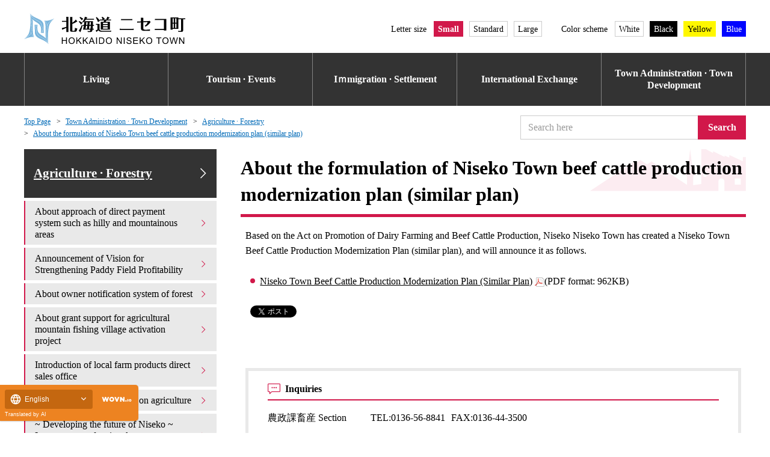

--- FILE ---
content_type: text/html; charset=UTF-8
request_url: https://www.town.niseko.lg.jp/chosei/agriculture/nikuyougyuu/
body_size: 31223
content:
﻿<!DOCTYPE html>
<html lang="ja">
<head prefix="og: http://ogp.me/ns# fb: http://ogp.me/ns/fb# article: http://ogp.me/ns/article#"><link rel="alternate" hreflang="en" href="https://www.town.niseko.lg.jp/chosei/agriculture/nikuyougyuu?wovn=en"><link rel="alternate" hreflang="zh-Hant" href="https://www.town.niseko.lg.jp/chosei/agriculture/nikuyougyuu?wovn=zh-CHT"><link rel="alternate" hreflang="ja" href="https://www.town.niseko.lg.jp/chosei/agriculture/nikuyougyuu?wovn=ja"><script src="//j.wovn.io/1" data-wovnio="key=KRt_JU&amp;backend=true&amp;currentLang=ja&amp;defaultLang=ja&amp;urlPattern=query&amp;langCodeAliases=[]&amp;version=WOVN.php" data-wovnio-type="fallback_snippet" async></script>
		<meta name="viewport" content="width=device-width, initial-scale=1">
<meta http-equiv="X-UA-Compatible" content="IE=edge,chrome=1">
<meta charset="UTF-8">
<meta name="description" content="北海道ニセコ町の公式HPです。町からのお知らせや観光情報、環境計画をご案内いたします。">
<meta name="keywords" content="ニセコ,にせこ,niseko,NISEKO,北海道,虻田郡,移住,観光,ふるさと納税">
<title>ニセコ町肉用牛生産近代化計画(準ずる計画)の策定について | 農業・林業 | 町政・まちづくり | 北海道ニセコ町</title>
<link rel="shortcut icon" href="/assets/image/favicon.ico">
<meta property="og:type" content="website" />
<meta property="og:url" content="" />
<meta property="og:title" content="ニセコ町肉用牛生産近代化計画(準ずる計画)の策定について | 農業・林業 | 町政・まちづくり | 北海道ニセコ町" />
<meta property="og:image" content="/assets/image/common/og_image.png" />
<meta property="og:image:width" content="1200" />
<meta property="og:image:height" content="630" />
<meta property="og:description"  content="ニセコ町では酪農及び肉用牛生産の振興に関する法律に基づき、ニセコ町肉用牛生産近代化計画(準ずる計画)を作成しましたので、次のとおり公表します。ニセコ町肉用牛生産近代化計画…" />
<meta property="og:site_name"  content="北海道ニセコ町" />
<meta property="fb:app_id" content="">

<!--link rel="stylesheet" href="/assets/css/_style.css">
<link rel="stylesheet" href="/assets/css/_color.css"-->
<link rel="stylesheet" href="/assets/css/style.css?1764126348">
<link rel="stylesheet" href="/assets/css/color.css">
<link rel="stylesheet" href="/assets/css/pages.css?1764314226">

<script type="text/javascript" src="/assets/js/jquery-3.2.1.min.js"></script>

<script async src="https://www.googletagmanager.com/gtag/js?id=G-613WBH7P4C"></script>
<script>
  window.dataLayer = window.dataLayer || [];
  function gtag(){dataLayer.push(arguments);}
  gtag('js', new Date());

  gtag('config', 'UA-21007259-1');
  gtag('config', 'G-613WBH7P4C');
</script>
<link rel="stylesheet" href="/assets/css/general/article.css?1764308104">
				</head>
<style type="text/css">
html {
	font-size:62.5%;
}
.sns_b_line{
	margin-left: 0;
}
@media print, screen and (min-width: 1024px){
	.col-15 {
	    width: 98%;
	    padding: 0 1%;
	    margin: 0;
	}
}
</style>
<body>
<svg aria-hidden="true" style="position: absolute; width: 0; height: 0; overflow: hidden;" version="1.1" xmlns="http://www.w3.org/2000/svg" xmlns:xlink="http://www.w3.org/1999/xlink">
<defs>
<symbol id="nsk-logo-horizontal-white" viewBox="0 0 165 32">
<title>logo-horizontal-white</title>
<path fill="#fff" style="fill: var(--color1, #fff)" d="M43.207 7.789h-4.408v0.926h4.408v5.236c-1.219 0.423-2.769 0.846-4.353 1.18l-0.271 0.048 0.511 1.592c0.017 0.083 0.066 0.166 0.166 0.166s0.149-0.066 0.265-0.232c0.516-0.249 3.101-1.423 3.681-1.707v4.212h2.271v-14.852c0.064-0.114 0.12-0.245 0.162-0.383l0.004-0.014c-0.004-0.103-0.088-0.186-0.192-0.186-0.008 0-0.016 0.001-0.024 0.002l0.001-0-2.303-0.050c0.052 0.305 0.082 0.656 0.082 1.014 0 0.017-0 0.033-0 0.050v-0.003zM52.904 6.48c-0.63 0.994-1.856 2.071-3.529 3.331v-5.369c0.058-0.106 0.114-0.232 0.16-0.363l0.006-0.019c0-0 0-0.001 0-0.001 0-0.129-0.104-0.233-0.233-0.233-0.011 0-0.022 0.001-0.033 0.002l0.001-0-2.271-0.050c0.053 0.385 0.083 0.831 0.083 1.283 0 0.003 0 0.006 0 0.010v-0 12.080c0 1.027 0.133 1.806 2.121 1.806h2.7c1.227 0 2.121-0.099 2.568-3.298-0.885-0.131-1.684-0.393-2.414-0.767l0.044 0.020c0 0.032 0.001 0.071 0.001 0.109 0 0.7-0.073 1.383-0.211 2.042l0.011-0.064c-0.169 0.814-0.398 1.030-0.844 1.030h-1.111c-0.58 0-0.58-0.166-0.58-0.713v-6.363c1.815-0.659 3.378-1.441 4.834-2.377l-0.095 0.057c0.282-0.017 0.398-0.033 0.398-0.149-0.001-0.064-0.026-0.122-0.066-0.166l0 0zM61.803 8.22c0.473-0.484 0.923-0.997 1.345-1.534l0.031-0.041h8.444v-0.928h-7.802c0.249-0.381 0.398-0.646 0.614-1.043 0.184-0.166 0.249-0.232 0.249-0.331 0-0.066-0.017-0.116-0.083-0.133l-2.386-0.597c-0.395 2.113-1.351 3.957-2.707 5.426l0.007-0.007 0.746 0.547c0.518-0.405 0.978-0.807 1.416-1.232l-0.004 0.004c-0.058 1.348-0.188 2.61-0.389 3.848l0.025-0.186h-1.115v0.928h0.978c-0.233 1.515-0.533 2.83-0.914 4.109l0.055-0.215h7.537c-0.149 1.412-0.597 1.491-1.11 1.491-0.647-0.012-1.27-0.072-1.878-0.175l0.074 0.010 0.315 1.043h2.201c1.342 0 2.403-0.116 2.651-2.37h1.293v-0.927h-1.176c0.066-0.646 0.149-1.425 0.215-2.966h1.19v-0.928h-1.16c0-0.53 0.083-3.198 0.066-3.795zM64.994 9.132c-0.050 1.558-0.133 2.37-0.184 2.885h-1.326c0.083-0.646 0.282-2.32 0.331-2.884zM68.308 9.132c-0.017 0.464-0.066 2.469-0.066 2.885h-1.339c0.050-0.563 0.149-1.872 0.166-2.884zM66.456 15.909c0.083-0.53 0.215-1.524 0.365-2.966h1.392c-0.066 1.723-0.149 2.455-0.215 2.966zM62.827 15.909c0.2-0.796 0.386-1.803 0.516-2.828l0.014-0.138h1.375c-0.099 0.945-0.215 1.988-0.414 2.966zM59.148 11.915c-0.899 2.292-1.974 4.269-3.258 6.088l0.060-0.089 1.524 1.296c0.099 0.083 0.133 0.116 0.184 0.116 0.184 0 0.184-0.184 0.199-0.414 0.164-0.5 1.44-3.998 2.104-6.366zM60.606 5.652c-0.94-0.693-2.006-1.324-3.135-1.842l-0.113-0.047-0.547 0.663c0.823 0.836 1.556 1.764 2.181 2.766l0.039 0.068zM59.844 9.894c-0.969-0.671-2.078-1.307-3.24-1.847l-0.14-0.058-0.481 0.727c0.904 0.832 1.666 1.8 2.257 2.875l0.029 0.058zM80.805 6.513l1.906-0.829c-0.745-0.803-1.609-1.482-2.567-2.011l-0.053-0.027-0.762 0.497c0.502 0.673 0.891 1.465 1.12 2.321l0.011 0.048h-2.869v0.928h4.308c-0.112 0.487-0.26 0.913-0.447 1.317l0.017-0.041h-2.901v8.053h9.329v-8.056h-4.542c0.368-0.387 0.716-0.803 1.036-1.241l0.024-0.035h4.607v-0.928h-3.53c0.657-0.502 1.237-1.040 1.762-1.628l0.011-0.012c0.149-0.066 0.331-0.133 0.331-0.282-0.010-0.099-0.075-0.181-0.164-0.215l-0.002-0.001-2.22-0.812c-0.273 0.939-0.646 1.759-1.118 2.51l0.024-0.041 0.994 0.481zM85.593 11.982v1.442h-4.77v-1.442zM80.822 11.070v-1.442h4.772v1.442zM85.594 14.335v1.508h-4.772v-1.508zM77.707 7.671c-1.027-1.429-2.155-2.678-3.407-3.791l-0.023-0.020-0.746 0.563c0.798 1.339 1.515 2.889 2.069 4.514l0.052 0.175zM73.63 10.87v0.928h1.442v4.888c-0.504 0.305-1.086 0.57-1.699 0.765l-0.058 0.016 0.563 1.508c0.033 0.099 0.099 0.184 0.199 0.184 0.116 0 0.184-0.099 0.265-0.282 0.629-0.427 1.178-0.897 1.669-1.421l0.005-0.005c1.043 1.193 1.707 1.508 4.076 1.508h8.832l0.381-1.11c-1.056 0.118-2.281 0.186-3.521 0.186-0.119 0-0.239-0.001-0.358-0.002l0.018 0h-5.021c-1.458-0.002-3.217-0.234-3.217-1.957v-5.203zM112.157 15.89c-0.53 0.033-0.978 0.050-2.7 0.050h-8.982c-1.127 0-1.841-0.017-2.585-0.050v1.245c0.547-0.017 1.541-0.050 2.552-0.050h9.031c0.878 0 1.806 0.017 2.684 0.050zM110.848 5.915c-0.779 0.033-1.11 0.050-2.734 0.050h-6.131c-1.412 0-1.79-0.017-2.734-0.050v1.243c0.978-0.033 1.524-0.050 2.734-0.050h6.164c1.293 0 1.856 0.017 2.7 0.050zM115.786 9.659c0.729-0.083 2.271-0.184 2.885-0.199l0.945-0.033v6.114c0 1.541 0.762 2.469 3.48 2.469h5.717v-1.505c-0.958 0.192-2.081 0.323-3.227 0.363l-0.037 0.001h-1.624c-1.412 0-1.906-0.414-1.906-1.607v-5.965l4.524-0.232c-0.538 1.608-1.61 2.917-3.002 3.744l-0.031 0.017 0.679 0.911c2.122-0.926 3.842-2.443 4.994-4.343l0.027-0.048c0.099-0.15 0.197-0.28 0.303-0.403l-0.005 0.006-0.911-1.127c-0.812 0.116-1.69 0.184-2.455 0.215l-4.126 0.215v-2.933c0-0.083 0.083-0.447 0.083-0.514 0-0.050 0-0.099-0.282-0.116l-2.271-0.166c0.033 0.298 0.066 1.889 0.066 2.237v1.607l-0.911 0.033c-0.381 0.017-1.79 0.083-2.916 0.116zM143.158 6.958v9.017h-6.51c-1.326 0-2.37-0.033-2.95-0.050v1.143c1.243-0.033 2.455-0.050 2.966-0.050h6.496v0.713h2.455c-0.017-1.326-0.017-3.43-0.017-4.855v-3.264c0-0.798 0.017-1.806 0.033-3.761-0.63 0.033-1.326 0.050-3.165 0.050h-5.485c-1.359 0-2.303-0.033-3.099-0.050v1.16c0.679-0.033 1.458-0.050 3.099-0.050zM157.905 5.285v-1.011h-8.001v12.513h2.104v-0.779h5.899v-9.81h2.734v10.953c0 0.911-0.184 1.043-0.911 1.043-0.743-0.007-1.462-0.091-2.155-0.245l0.069 0.013 0.298 1.11h2.784c2.005 0 2.104-0.859 2.104-1.988v-10.886h2.139v-0.911zM153.133 9.626h-1.127v-4.422h1.127zM155.851 9.626h-1.143v-4.422h1.143zM153.133 15.078h-1.127v-4.542h1.127zM155.851 15.078h-1.143v-4.542h1.143z"></path>
<path fill="#fff" style="fill: var(--color1, #fff)" d="M38.663 31.381v-6.59h0.873v2.706h3.423v-2.706h0.874v6.59h-0.874v-3.106h-3.423v3.106zM45.572 28.172c-0.004-0.063-0.006-0.136-0.006-0.209 0-0.906 0.336-1.733 0.891-2.364l-0.003 0.004c0.547-0.574 1.317-0.93 2.17-0.93 0.037 0 0.073 0.001 0.11 0.002l-0.005-0c0.013-0 0.029-0 0.045-0 0.59 0 1.142 0.162 1.615 0.444l-0.014-0.008c0.484 0.29 0.866 0.704 1.109 1.2l0.007 0.017c0.243 0.497 0.385 1.082 0.385 1.7 0 0.024-0 0.048-0.001 0.072l0-0.004c0 0.020 0.001 0.043 0.001 0.067 0 0.629-0.15 1.223-0.415 1.749l0.010-0.022c-0.256 0.511-0.649 0.921-1.132 1.191l-0.014 0.007c-0.456 0.256-1.001 0.407-1.581 0.407-0.007 0-0.013-0-0.020-0h0.001c-0.015 0-0.033 0-0.051 0-0.596 0-1.153-0.167-1.626-0.457l0.014 0.008c-0.481-0.295-0.861-0.713-1.103-1.21l-0.008-0.017c-0.238-0.477-0.378-1.039-0.378-1.634 0-0.004 0-0.008 0-0.012v0.001zM46.472 28.186c-0.003 0.044-0.004 0.096-0.004 0.148 0 0.662 0.244 1.268 0.647 1.731l-0.003-0.003c0.387 0.422 0.94 0.686 1.556 0.686 0.018 0 0.036-0 0.054-0.001l-0.003 0c0.018 0.001 0.039 0.001 0.059 0.001 0.618 0 1.174-0.267 1.559-0.691l0.002-0.002c0.399-0.48 0.642-1.104 0.642-1.783 0-0.064-0.002-0.127-0.006-0.189l0 0.008c0.001-0.023 0.001-0.049 0.001-0.076 0-0.48-0.1-0.937-0.281-1.351l0.008 0.022c-0.172-0.389-0.447-0.706-0.789-0.925l-0.008-0.005c-0.325-0.206-0.72-0.328-1.143-0.328-0.010 0-0.020 0-0.030 0l0.002-0c-0.011-0-0.023-0-0.036-0-0.607 0-1.158 0.243-1.56 0.637l0-0c-0.422 0.493-0.679 1.138-0.679 1.844 0 0.098 0.005 0.194 0.015 0.289l-0.001-0.012zM53.515 31.381v-6.59h0.871v3.268l3.272-3.268h1.182l-2.762 2.67 2.883 3.919h-1.151l-2.346-3.336-1.078 1.052v2.284zM60.205 31.381v-6.59h0.872v3.268l3.272-3.268h1.182l-2.762 2.67 2.885 3.919h-1.151l-2.346-3.336-1.079 1.052v2.284zM66.209 31.381l2.531-6.59h0.94l2.699 6.59h-0.994l-0.768-1.996h-2.756l-0.722 1.996zM68.112 28.675h2.234l-0.687-1.825q-0.315-0.832-0.468-1.367c-0.099 0.488-0.221 0.91-0.374 1.317l0.019-0.058zM73.777 31.381v-6.59h0.872v6.59zM76.738 31.381v-6.59h2.271c0.044-0.001 0.095-0.002 0.147-0.002 0.363 0 0.718 0.035 1.061 0.102l-0.035-0.006c0.373 0.082 0.699 0.247 0.97 0.475l-0.003-0.003c0.347 0.297 0.615 0.676 0.775 1.107l0.006 0.019c0.164 0.444 0.259 0.956 0.259 1.491 0 0.027-0 0.053-0.001 0.080l0-0.004c0 0.021 0.001 0.045 0.001 0.070 0 0.449-0.064 0.883-0.184 1.293l0.008-0.033c-0.105 0.365-0.259 0.683-0.458 0.968l0.007-0.010c-0.165 0.235-0.364 0.433-0.592 0.593l-0.008 0.005c-0.226 0.148-0.489 0.262-0.77 0.327l-0.016 0.003c-0.304 0.073-0.653 0.116-1.012 0.116-0.016 0-0.033-0-0.049-0l0.002 0zM77.61 30.604h1.407c0.032 0.001 0.071 0.002 0.109 0.002 0.325 0 0.64-0.045 0.938-0.13l-0.024 0.006c0.231-0.070 0.429-0.188 0.592-0.342l-0.001 0.001c0.217-0.229 0.384-0.509 0.479-0.819l0.004-0.015c0.11-0.353 0.174-0.758 0.174-1.179 0-0.032-0-0.064-0.001-0.096l0 0.005c0.003-0.053 0.005-0.115 0.005-0.178 0-0.515-0.127-1-0.351-1.426l0.008 0.017c-0.187-0.332-0.472-0.591-0.815-0.74l-0.011-0.004c-0.288-0.088-0.62-0.139-0.964-0.139-0.058 0-0.115 0.001-0.173 0.004l0.008-0h-1.385zM83.673 28.172c-0.004-0.063-0.006-0.136-0.006-0.209 0-0.906 0.336-1.733 0.891-2.364l-0.003 0.004c0.547-0.573 1.316-0.93 2.169-0.93 0.037 0 0.074 0.001 0.11 0.002l-0.005-0c0.013-0 0.029-0 0.045-0 0.59 0 1.142 0.162 1.615 0.444l-0.014-0.008c0.484 0.289 0.867 0.704 1.11 1.199l0.007 0.017c0.243 0.497 0.385 1.082 0.385 1.7 0 0.024-0 0.048-0.001 0.072l0-0.004c0 0.020 0.001 0.043 0.001 0.067 0 0.629-0.15 1.223-0.415 1.749l0.010-0.022c-0.256 0.511-0.65 0.921-1.133 1.191l-0.014 0.007c-0.456 0.256-1.001 0.407-1.581 0.407-0.007 0-0.013-0-0.020-0h0.001c-0.015 0-0.033 0-0.051 0-0.596 0-1.153-0.167-1.626-0.457l0.014 0.008c-0.481-0.295-0.861-0.713-1.103-1.21l-0.008-0.017c-0.238-0.477-0.377-1.038-0.377-1.633 0-0.004 0-0.009 0-0.013v0.001zM84.569 28.185c-0.003 0.044-0.004 0.094-0.004 0.146 0 0.664 0.245 1.271 0.65 1.734l-0.003-0.003c0.387 0.422 0.94 0.686 1.556 0.686 0.018 0 0.036-0 0.054-0.001l-0.003 0c0.018 0.001 0.039 0.001 0.059 0.001 0.618 0 1.174-0.267 1.559-0.691l0.002-0.002c0.399-0.48 0.642-1.104 0.642-1.783 0-0.064-0.002-0.127-0.006-0.189l0 0.008c0.001-0.023 0.001-0.050 0.001-0.077 0-0.48-0.1-0.936-0.281-1.35l0.008 0.022c-0.172-0.389-0.447-0.706-0.789-0.925l-0.008-0.005c-0.325-0.206-0.72-0.328-1.143-0.328-0.010 0-0.021 0-0.031 0l0.002-0c-0.011-0-0.023-0-0.036-0-0.607 0-1.158 0.243-1.56 0.637l0-0c-0.424 0.493-0.682 1.14-0.682 1.846 0 0.097 0.005 0.192 0.014 0.287l-0.001-0.012zM94.752 31.381v-6.59h0.895l3.461 5.174v-5.174h0.836v6.59h-0.895l-3.461-5.178v5.178zM102.11 31.381v-6.59h0.871v6.59zM104.775 29.264l0.822-0.072c0.027 0.304 0.124 0.58 0.276 0.819l-0.004-0.007c0.167 0.228 0.391 0.405 0.653 0.509l0.010 0.004c0.287 0.124 0.621 0.196 0.973 0.196 0.014 0 0.027-0 0.041-0l-0.002 0c0.013 0 0.029 0 0.045 0 0.3 0 0.588-0.055 0.853-0.154l-0.017 0.006c0.232-0.081 0.426-0.223 0.569-0.407l0.002-0.003c0.115-0.155 0.184-0.349 0.184-0.56 0-0.001 0-0.003 0-0.004v0c0-0.005 0-0.010 0-0.016 0-0.199-0.068-0.382-0.181-0.528l0.001 0.002c-0.156-0.177-0.357-0.312-0.584-0.386l-0.009-0.003c-0.302-0.106-0.695-0.217-1.096-0.307l-0.077-0.015c-0.482-0.1-0.908-0.242-1.309-0.427l0.037 0.015c-0.289-0.143-0.527-0.351-0.699-0.607l-0.004-0.006c-0.145-0.227-0.231-0.504-0.231-0.802 0-0.007 0-0.013 0-0.020v0.001c0-0 0-0.001 0-0.001 0-0.347 0.106-0.67 0.287-0.937l-0.004 0.006c0.201-0.296 0.484-0.524 0.815-0.654l0.012-0.004c0.345-0.142 0.746-0.225 1.167-0.225 0.015 0 0.030 0 0.045 0l-0.002-0c0.019-0 0.042-0.001 0.064-0.001 0.443 0 0.865 0.087 1.25 0.245l-0.022-0.008c0.357 0.145 0.649 0.384 0.855 0.688l0.004 0.007c0.194 0.293 0.313 0.651 0.323 1.036l0 0.003-0.836 0.061c-0.020-0.377-0.192-0.71-0.455-0.943l-0.001-0.001c-0.285-0.202-0.639-0.324-1.022-0.324-0.044 0-0.088 0.002-0.132 0.005l0.006-0c-0.046-0.004-0.099-0.006-0.152-0.006-0.372 0-0.719 0.11-1.008 0.3l0.007-0.004c-0.219 0.158-0.36 0.412-0.362 0.699v0c-0 0.006-0 0.013-0 0.020 0 0.225 0.099 0.426 0.255 0.563l0.001 0.001c0.377 0.233 0.821 0.398 1.296 0.467l0.019 0.002c0.56 0.111 1.049 0.256 1.518 0.441l-0.059-0.020c0.347 0.147 0.634 0.377 0.845 0.666l0.004 0.006c0.172 0.255 0.275 0.569 0.275 0.908 0 0.010-0 0.021-0 0.031l0-0.002c-0.001 0.37-0.113 0.713-0.305 0.998l0.004-0.006c-0.213 0.318-0.507 0.566-0.853 0.719l-0.013 0.005c-0.362 0.166-0.786 0.264-1.233 0.264-0.012 0-0.024-0-0.037-0l0.002 0c-0.034 0.001-0.073 0.002-0.113 0.002-0.499 0-0.975-0.096-1.412-0.272l0.025 0.009c-0.394-0.166-0.717-0.437-0.943-0.777l-0.005-0.008c-0.221-0.334-0.355-0.743-0.361-1.183l-0-0.002zM111.782 31.381v-6.59h4.762v0.778h-3.893v2.019h3.645v0.773h-3.645v2.243h4.046v0.777zM118.421 31.381v-6.59h0.872v3.268l3.272-3.268h1.182l-2.762 2.67 2.883 3.919h-1.151l-2.346-3.336-1.079 1.052v2.284zM124.884 28.172c-0.004-0.063-0.006-0.136-0.006-0.209 0-0.906 0.336-1.733 0.891-2.364l-0.003 0.004c0.547-0.573 1.316-0.93 2.169-0.93 0.037 0 0.074 0.001 0.11 0.002l-0.005-0c0.013-0 0.029-0 0.045-0 0.59 0 1.143 0.162 1.615 0.444l-0.014-0.008c0.484 0.289 0.867 0.704 1.11 1.199l0.007 0.017c0.243 0.497 0.385 1.082 0.385 1.7 0 0.024-0 0.048-0.001 0.072l0-0.004c0 0.020 0.001 0.043 0.001 0.067 0 0.629-0.15 1.223-0.415 1.749l0.010-0.022c-0.256 0.511-0.65 0.921-1.132 1.191l-0.014 0.007c-0.456 0.256-1.001 0.407-1.581 0.407-0.007 0-0.013-0-0.020-0h0.001c-0.015 0-0.033 0-0.051 0-0.596 0-1.153-0.167-1.626-0.457l0.014 0.008c-0.481-0.295-0.861-0.713-1.103-1.21l-0.008-0.017c-0.238-0.477-0.378-1.039-0.378-1.634 0-0.004 0-0.008 0-0.012v0.001zM125.783 28.186c-0.003 0.044-0.004 0.095-0.004 0.146 0 0.663 0.245 1.269 0.649 1.733l-0.003-0.003c0.387 0.422 0.94 0.686 1.556 0.686 0.018 0 0.036-0 0.054-0.001l-0.003 0c0.018 0.001 0.039 0.001 0.059 0.001 0.618 0 1.174-0.267 1.559-0.691l0.002-0.002c0.399-0.48 0.642-1.104 0.642-1.783 0-0.064-0.002-0.127-0.006-0.189l0 0.008c0.001-0.023 0.001-0.049 0.001-0.076 0-0.48-0.1-0.937-0.281-1.351l0.008 0.022c-0.172-0.389-0.447-0.706-0.789-0.925l-0.008-0.005c-0.325-0.207-0.722-0.33-1.147-0.33-0.010 0-0.020 0-0.030 0l0.001-0c-0.011-0-0.023-0-0.036-0-0.607 0-1.158 0.243-1.56 0.637l0-0c-0.421 0.493-0.678 1.137-0.678 1.842 0 0.099 0.005 0.197 0.015 0.294l-0.001-0.012zM137.483 31.381v-5.812h-2.171v-0.778h5.223v0.778h-2.18v5.812zM141.55 28.172c-0.004-0.063-0.006-0.136-0.006-0.209 0-0.906 0.336-1.733 0.891-2.364l-0.003 0.004c0.547-0.573 1.316-0.93 2.169-0.93 0.037 0 0.074 0.001 0.11 0.002l-0.005-0c0.013-0 0.029-0 0.045-0 0.59 0 1.143 0.162 1.615 0.444l-0.014-0.008c0.484 0.289 0.867 0.704 1.11 1.199l0.007 0.017c0.243 0.497 0.385 1.082 0.385 1.7 0 0.024-0 0.048-0.001 0.072l0-0.004c0 0.020 0.001 0.043 0.001 0.067 0 0.629-0.15 1.223-0.415 1.749l0.010-0.022c-0.256 0.511-0.65 0.921-1.132 1.191l-0.014 0.007c-0.456 0.256-1.001 0.407-1.581 0.407-0.007 0-0.013-0-0.020-0h0.001c-0.015 0-0.033 0-0.051 0-0.596 0-1.153-0.167-1.626-0.457l0.014 0.008c-0.481-0.295-0.861-0.713-1.103-1.21l-0.008-0.017c-0.238-0.477-0.378-1.039-0.378-1.634 0-0.004 0-0.008 0-0.012v0.001zM142.449 28.186c-0.003 0.044-0.004 0.096-0.004 0.148 0 0.663 0.244 1.268 0.648 1.732l-0.003-0.003c0.387 0.422 0.94 0.686 1.556 0.686 0.018 0 0.036-0 0.054-0.001l-0.003 0c0.018 0.001 0.039 0.001 0.059 0.001 0.618 0 1.174-0.267 1.559-0.691l0.002-0.002c0.399-0.48 0.642-1.104 0.642-1.783 0-0.064-0.002-0.127-0.006-0.189l0 0.008c0.001-0.023 0.001-0.049 0.001-0.076 0-0.48-0.1-0.937-0.281-1.351l0.008 0.022c-0.172-0.389-0.447-0.706-0.789-0.925l-0.008-0.005c-0.325-0.207-0.722-0.33-1.147-0.33-0.010 0-0.020 0-0.030 0l0.001-0c-0.011-0-0.023-0-0.036-0-0.607 0-1.158 0.243-1.56 0.637l0-0c-0.421 0.492-0.677 1.137-0.677 1.841 0 0.099 0.005 0.198 0.015 0.294l-0.001-0.012zM150.679 31.381l-1.749-6.59h0.895l1.002 4.319q0.162 0.679 0.279 1.35 0.252-1.056 0.296-1.218l1.254-4.45h1.052l0.945 3.336c0.197 0.64 0.376 1.428 0.5 2.233l0.013 0.099q0.126-0.625 0.328-1.434l1.034-4.235h0.876l-1.807 6.589h-0.841l-1.388-5.021q-0.176-0.629-0.207-0.773-0.103 0.454-0.193 0.773l-1.398 5.021zM158.761 31.381v-6.59h0.895l3.461 5.174v-5.174h0.836v6.59h-0.895l-3.461-5.178v5.178z"></path>
<path fill="#7ab5dc" style="fill: var(--color2, #7ab5dc)" d="M12.978 7.011c3.165 1.637 5.892 3.055 5.892 10.582 0 1.121 0.648 1.78 1.561 2.692-0.517-1.561-0.462-7.747-0.462-7.747 0-7.483-9.747-6.45-13.549-12.055 0.033 0.077 0.066 0.165 0.099 0.253 1.734 3.812 4.229 5.12 6.459 6.274zM7.187 19.209v0l0.088-1.099c0.286-3.418 1.022-11.934-0.945-17.307-0.123-0.253-0.231-0.527-0.341-0.802 0.859 3.187 0.659 10.406 0.407 12.879-0.736 7.252-1.396 9.494-6.396 13.681 5.296-3.507 7.066-5.342 7.187-7.352zM18.78 18.374c-0.237 0.832-0.734 1.525-1.396 2.004l-0.011 0.007c0.413-0.127 0.888-0.201 1.38-0.201 0.556 0 1.091 0.094 1.588 0.266l-0.034-0.010-0.011-0.011c-0.658-0.543-1.175-1.233-1.504-2.022l-0.013-0.034zM7.242 20.045c-0.517 1.78-2.451 3.582-7.033 6.628 2.011-1.011 6.923-3.176 10.055-2.099-1.434-1.136-2.496-2.686-3.007-4.469l-0.015-0.062zM18.67 17.594c0-7.395-2.681-8.791-5.791-10.406-2.022-1.055-4.275-2.22-6-5.275 1.494 5.406 0.846 13.033 0.582 16.219l-0.088 1.088c-0.143 1.615 1.483 4.044 3.033 5.198-2.648-3.506-0.648-15.957-1.934-18.538 3.055 3.989 8.912 4.033 8.912 10.593 0 0.703 0.066 2.978-0.275 3.866 1.11-0.857 1.56-1.659 1.56-2.747z"></path>
<path fill="#7ab5dc" style="fill: var(--color2, #7ab5dc)" d="M12.34 14.407c0 7.395 2.681 8.791 5.78 10.406 2.022 1.055 4.275 2.22 6 5.275-1.494-5.406-0.846-13.022-0.582-16.219l0.088-1.088c0.143-1.615-1.483-4.044-3.033-5.198 2.648 3.506 0.648 15.957 1.934 18.538-3.055-3.989-8.912-4.033-8.912-10.593 0-0.703-0.066-2.978 0.275-3.866-1.098 0.844-1.549 1.658-1.549 2.746zM23.768 11.958c0.517-1.78 2.451-3.582 7.033-6.628-2.011 1.011-6.923 3.176-10.055 2.099 1.436 1.134 2.498 2.684 3.007 4.468l0.015 0.062zM12.23 13.615c0.234-0.833 0.732-1.527 1.396-2.004l0.011-0.007c-0.413 0.127-0.888 0.201-1.38 0.201-0.556 0-1.091-0.094-1.588-0.266l0.034 0.010 0.011 0.011c0.658 0.543 1.175 1.233 1.504 2.021l0.013 0.034zM18.032 24.978c-3.165-1.637-5.892-3.055-5.892-10.582 0-1.121-0.648-1.78-1.561-2.692 0.506 1.561 0.462 7.747 0.462 7.747 0 7.483 9.747 6.45 13.549 12.055-0.029-0.064-0.059-0.144-0.084-0.227l-0.004-0.015c-1.745-3.823-4.24-5.12-6.47-6.285zM30.999 5.429c-5.296 3.506-7.058 5.339-7.176 7.365v0l-0.088 1.099c-0.296 3.418-1.022 11.934 0.945 17.307 0.123 0.253 0.231 0.527 0.341 0.802-0.859-3.187-0.659-10.406-0.406-12.879 0.736-7.265 1.395-9.507 6.384-13.694z"></path>
</symbol>
<symbol id="nsk-logo-text" viewBox="0 0 139 32">
<title>logo-text</title>
<path d="M5.074 4.637h-4.837v1.016h4.837v5.747c-1.337 0.464-3.039 0.929-4.777 1.295l-0.297 0.052 0.561 1.747c0.018 0.091 0.073 0.182 0.182 0.182s0.164-0.073 0.291-0.255c0.566-0.273 3.403-1.561 4.040-1.873v4.623h2.492v-16.3c0.070-0.125 0.132-0.269 0.178-0.421l0.004-0.016c-0.004-0.113-0.097-0.204-0.211-0.204-0.009 0-0.018 0.001-0.027 0.002l0.001-0-2.528-0.055c0.058 0.335 0.090 0.72 0.090 1.113 0 0.018-0 0.036-0 0.054l0-0.003zM15.716 3.201c-0.691 1.091-2.037 2.273-3.874 3.655v-5.892c0.064-0.117 0.125-0.255 0.176-0.398l0.006-0.020c0-0 0-0.001 0-0.001 0-0.141-0.115-0.256-0.256-0.256-0.012 0-0.024 0.001-0.036 0.003l0.001-0-2.492-0.055c0.058 0.423 0.091 0.912 0.091 1.408 0 0.004 0 0.007 0 0.011v-0.001 13.258c0 1.128 0.146 1.982 2.328 1.982h2.964c1.347 0 2.328-0.109 2.819-3.619-0.971-0.144-1.848-0.431-2.65-0.842l0.048 0.022c0 0.036 0.001 0.078 0.001 0.12 0 0.768-0.080 1.518-0.231 2.241l0.012-0.071c-0.186 0.894-0.437 1.13-0.927 1.13h-1.22c-0.636 0-0.636-0.182-0.636-0.782v-6.983c1.992-0.723 3.708-1.582 5.305-2.609l-0.104 0.063c0.309-0.018 0.436-0.036 0.436-0.164-0.001-0.070-0.029-0.134-0.073-0.182l0 0zM25.483 5.11c0.519-0.531 1.013-1.094 1.476-1.683l0.034-0.045h9.267v-1.018h-8.562c0.273-0.418 0.436-0.709 0.674-1.145 0.202-0.182 0.273-0.255 0.273-0.364 0-0.073-0.018-0.127-0.091-0.145l-2.619-0.655c-0.433 2.319-1.483 4.343-2.971 5.955l0.007-0.008 0.818 0.6c0.569-0.445 1.074-0.886 1.554-1.352l-0.005 0.005c-0.064 1.48-0.207 2.864-0.427 4.223l0.027-0.204h-1.223v1.018h1.073c-0.256 1.663-0.585 3.106-1.003 4.51l0.060-0.236h8.272c-0.164 1.549-0.655 1.637-1.218 1.637-0.71-0.014-1.394-0.079-2.061-0.193l0.081 0.011 0.346 1.145h2.416c1.473 0 2.637-0.127 2.91-2.601h1.419v-1.018h-1.291c0.073-0.709 0.164-1.564 0.236-3.255h1.306v-1.018h-1.273c0-0.582 0.091-3.51 0.073-4.165zM28.985 6.111c-0.055 1.71-0.145 2.601-0.202 3.166h-1.455c0.091-0.709 0.309-2.546 0.364-3.166zM32.622 6.111c-0.018 0.509-0.073 2.71-0.073 3.166h-1.47c0.055-0.618 0.164-2.055 0.182-3.166zM30.589 13.549c0.091-0.582 0.236-1.673 0.4-3.255h1.528c-0.073 1.891-0.164 2.694-0.236 3.255zM26.606 13.549c0.219-0.874 0.423-1.979 0.566-3.104l0.016-0.152h1.509c-0.109 1.037-0.236 2.182-0.455 3.255zM22.569 9.166c-0.986 2.515-2.166 4.685-3.575 6.681l0.066-0.098 1.673 1.422c0.109 0.091 0.145 0.127 0.202 0.127 0.202 0 0.202-0.202 0.218-0.455 0.18-0.548 1.58-4.388 2.31-6.987zM24.169 2.291c-1.031-0.761-2.202-1.453-3.44-2.022l-0.124-0.051-0.6 0.727c0.903 0.917 1.707 1.936 2.394 3.036l0.043 0.074zM23.333 6.947c-1.064-0.737-2.281-1.434-3.556-2.027l-0.154-0.064-0.527 0.798c0.992 0.913 1.829 1.975 2.477 3.155l0.032 0.064zM46.338 3.237l2.091-0.909c-0.818-0.881-1.766-1.626-2.817-2.208l-0.058-0.029-0.837 0.546c0.551 0.739 0.978 1.607 1.229 2.548l0.012 0.053h-3.149v1.018h4.728c-0.123 0.535-0.285 1.002-0.49 1.445l0.019-0.045h-3.184v8.838h10.238v-8.841h-4.984c0.404-0.424 0.786-0.881 1.137-1.362l0.027-0.039h5.056v-1.018h-3.874c0.721-0.551 1.358-1.141 1.934-1.787l0.012-0.013c0.164-0.073 0.364-0.145 0.364-0.309-0.011-0.109-0.083-0.198-0.18-0.236l-0.002-0.001-2.437-0.891c-0.3 1.031-0.709 1.93-1.227 2.755l0.026-0.045 1.091 0.527zM51.592 9.239v1.582h-5.236v-1.582zM46.356 8.238v-1.582h5.238v1.582zM51.594 11.821v1.655h-5.238v-1.655zM42.937 4.508c-1.127-1.569-2.365-2.939-3.739-4.161l-0.025-0.022-0.818 0.618c0.876 1.47 1.663 3.171 2.271 4.954l0.057 0.192zM38.463 8.018v1.018h1.582v5.365c-0.553 0.335-1.192 0.626-1.864 0.839l-0.063 0.017 0.618 1.655c0.036 0.109 0.109 0.202 0.218 0.202 0.127 0 0.202-0.109 0.291-0.309 0.691-0.469 1.293-0.985 1.831-1.56l0.006-0.006c1.145 1.309 1.873 1.655 4.474 1.655h9.693l0.418-1.218c-1.159 0.13-2.503 0.204-3.865 0.204-0.131 0-0.262-0.001-0.392-0.002l0.020 0h-5.51c-1.6-0.002-3.531-0.257-3.531-2.148v-5.71zM80.746 13.528c-0.582 0.036-1.073 0.055-2.964 0.055h-9.858c-1.237 0-2.021-0.018-2.837-0.055v1.366c0.6-0.018 1.691-0.055 2.801-0.055h9.911c0.964 0 1.982 0.018 2.946 0.055zM79.309 2.58c-0.855 0.036-1.218 0.055-3.001 0.055h-6.729c-1.549 0-1.964-0.018-3.001-0.055v1.364c1.073-0.036 1.673-0.055 3.001-0.055h6.765c1.418 0 2.037 0.018 2.964 0.055zM84.729 6.689c0.8-0.091 2.492-0.202 3.166-0.218l1.037-0.036v6.711c0 1.691 0.837 2.71 3.819 2.71h6.274v-1.652c-1.051 0.211-2.284 0.354-3.542 0.399l-0.041 0.001h-1.782c-1.549 0-2.091-0.455-2.091-1.764v-6.547l4.965-0.255c-0.59 1.765-1.767 3.201-3.295 4.109l-0.034 0.019 0.746 1c2.329-1.016 4.216-2.681 5.481-4.766l0.030-0.053c0.109-0.165 0.217-0.307 0.332-0.443l-0.005 0.006-1-1.237c-0.891 0.127-1.855 0.202-2.694 0.236l-4.528 0.236v-3.219c0-0.091 0.091-0.491 0.091-0.564 0-0.055 0-0.109-0.309-0.127l-2.492-0.182c0.036 0.327 0.073 2.073 0.073 2.455v1.764l-1 0.036c-0.418 0.018-1.964 0.091-3.201 0.127zM114.769 3.725v9.896h-7.144c-1.455 0-2.601-0.036-3.237-0.055v1.255c1.364-0.036 2.694-0.055 3.255-0.055h7.129v0.782h2.694c-0.018-1.455-0.018-3.764-0.018-5.329v-3.583c0-0.876 0.018-1.982 0.036-4.128-0.691 0.036-1.455 0.055-3.474 0.055h-6.020c-1.491 0-2.528-0.036-3.401-0.055v1.273c0.746-0.036 1.6-0.055 3.401-0.055zM130.955 1.889v-1.109h-8.781v13.733h2.31v-0.855h6.474v-10.766h3.001v12.021c0 1-0.202 1.145-1 1.145-0.815-0.007-1.605-0.1-2.365-0.269l0.075 0.014 0.327 1.218h3.055c2.201 0 2.31-0.943 2.31-2.182v-11.948h2.347v-1zM125.717 6.653h-1.237v-4.853h1.237zM128.7 6.653h-1.255v-4.853h1.255zM125.717 12.637h-1.237v-4.984h1.237zM128.7 12.637h-1.255v-4.984h1.255z"></path>
<path d="M0.087 31.877v-7.232h0.958v2.97h3.757v-2.97h0.959v7.232h-0.959v-3.409h-3.757v3.409zM7.67 28.355c-0.004-0.069-0.007-0.149-0.007-0.23 0-0.994 0.369-1.902 0.978-2.594l-0.004 0.004c0.6-0.63 1.445-1.021 2.381-1.021 0.040 0 0.081 0.001 0.121 0.002l-0.006-0c0.015-0 0.032-0 0.049-0 0.648 0 1.254 0.178 1.772 0.487l-0.016-0.009c0.531 0.318 0.951 0.773 1.217 1.317l0.008 0.018c0.267 0.546 0.422 1.188 0.422 1.866 0 0.026-0 0.053-0.001 0.079l0-0.004c0 0.022 0.001 0.047 0.001 0.073 0 0.69-0.164 1.343-0.456 1.919l0.011-0.024c-0.281 0.561-0.713 1.011-1.242 1.307l-0.015 0.008c-0.501 0.281-1.099 0.447-1.735 0.447-0.007 0-0.015-0-0.022-0h0.001c-0.017 0-0.036 0-0.056 0-0.654 0-1.265-0.184-1.785-0.502l0.015 0.009c-0.528-0.324-0.945-0.782-1.21-1.328l-0.008-0.019c-0.262-0.523-0.415-1.14-0.415-1.793 0-0.004 0-0.008 0-0.013v0.001zM8.657 28.37c-0.003 0.049-0.005 0.105-0.005 0.163 0 0.727 0.268 1.391 0.71 1.9l-0.003-0.004c0.424 0.463 1.032 0.753 1.707 0.753 0.020 0 0.039-0 0.059-0.001l-0.003 0c0.019 0.001 0.042 0.001 0.065 0.001 0.679 0 1.289-0.293 1.711-0.759l0.002-0.002c0.438-0.527 0.704-1.211 0.704-1.957 0-0.070-0.002-0.139-0.007-0.207l0.001 0.009c0.001-0.025 0.001-0.054 0.001-0.083 0-0.527-0.11-1.029-0.309-1.483l0.009 0.024c-0.189-0.427-0.49-0.775-0.866-1.016l-0.009-0.006c-0.356-0.226-0.79-0.36-1.255-0.36-0.011 0-0.022 0-0.033 0l0.002-0c-0.012-0-0.026-0-0.040-0-0.666 0-1.271 0.266-1.712 0.699l0-0c-0.464 0.541-0.746 1.249-0.746 2.023 0 0.107 0.005 0.213 0.016 0.318l-0.001-0.013zM16.387 31.877v-7.232h0.956v3.587l3.591-3.587h1.297l-3.031 2.931 3.164 4.301h-1.264l-2.575-3.661-1.183 1.154v2.506zM23.729 31.877v-7.232h0.957v3.587l3.591-3.587h1.297l-3.031 2.931 3.166 4.301h-1.263l-2.575-3.661-1.184 1.154v2.506zM30.319 31.877l2.778-7.232h1.031l2.962 7.232h-1.090l-0.843-2.19h-3.024l-0.792 2.19zM32.407 28.907h2.452l-0.754-2.003q-0.346-0.913-0.513-1.5c-0.108 0.536-0.243 0.999-0.411 1.445l0.021-0.064zM38.624 31.877v-7.232h0.957v7.232zM41.874 31.877v-7.232h2.492c0.048-0.001 0.105-0.002 0.162-0.002 0.398 0 0.788 0.039 1.164 0.112l-0.038-0.006c0.409 0.090 0.767 0.271 1.065 0.521l-0.004-0.003c0.381 0.326 0.675 0.742 0.851 1.215l0.007 0.020c0.18 0.487 0.284 1.049 0.284 1.636 0 0.029-0 0.058-0.001 0.087l0-0.004c0 0.023 0.001 0.050 0.001 0.076 0 0.493-0.071 0.969-0.202 1.419l0.009-0.036c-0.115 0.4-0.284 0.75-0.503 1.062l0.008-0.011c-0.181 0.258-0.4 0.476-0.65 0.65l-0.008 0.006c-0.248 0.162-0.536 0.287-0.845 0.359l-0.018 0.004c-0.334 0.081-0.717 0.127-1.111 0.127-0.018 0-0.036-0-0.054-0l0.003 0zM42.831 31.023h1.544c0.036 0.001 0.078 0.002 0.12 0.002 0.357 0 0.702-0.050 1.029-0.143l-0.026 0.006c0.253-0.077 0.471-0.206 0.649-0.376l-0.001 0.001c0.239-0.251 0.421-0.558 0.526-0.899l0.004-0.016c0.121-0.387 0.191-0.832 0.191-1.293 0-0.035-0-0.070-0.001-0.105l0 0.005c0.004-0.058 0.006-0.127 0.006-0.195 0-0.565-0.139-1.097-0.385-1.565l0.009 0.018c-0.205-0.365-0.518-0.648-0.894-0.812l-0.012-0.005c-0.317-0.097-0.681-0.153-1.057-0.153-0.063 0-0.127 0.002-0.189 0.005l0.009-0h-1.52zM49.486 28.355c-0.004-0.069-0.007-0.149-0.007-0.23 0-0.994 0.369-1.902 0.978-2.594l-0.004 0.004c0.6-0.629 1.445-1.020 2.381-1.020 0.041 0 0.081 0.001 0.121 0.002l-0.006-0c0.015-0 0.032-0 0.049-0 0.648 0 1.254 0.178 1.772 0.487l-0.016-0.009c0.531 0.318 0.951 0.772 1.218 1.316l0.008 0.018c0.267 0.546 0.422 1.188 0.422 1.866 0 0.026-0 0.053-0.001 0.079l0-0.004c0 0.022 0.001 0.047 0.001 0.073 0 0.69-0.164 1.343-0.456 1.919l0.011-0.024c-0.281 0.561-0.713 1.011-1.243 1.307l-0.015 0.008c-0.501 0.281-1.099 0.447-1.735 0.447-0.007 0-0.015-0-0.022-0h0.001c-0.017 0-0.036 0-0.056 0-0.654 0-1.265-0.184-1.785-0.502l0.015 0.009c-0.528-0.324-0.945-0.782-1.21-1.328l-0.008-0.019c-0.261-0.523-0.414-1.14-0.414-1.792 0-0.005 0-0.009 0-0.014v0.001zM50.469 28.369c-0.003 0.048-0.004 0.104-0.004 0.16 0 0.729 0.269 1.394 0.713 1.903l-0.003-0.003c0.424 0.463 1.032 0.753 1.707 0.753 0.020 0 0.039-0 0.059-0.001l-0.003 0c0.019 0.001 0.042 0.001 0.065 0.001 0.679 0 1.289-0.293 1.711-0.759l0.002-0.002c0.438-0.527 0.704-1.211 0.704-1.957 0-0.070-0.002-0.139-0.007-0.207l0.001 0.009c0.001-0.025 0.001-0.055 0.001-0.084 0-0.527-0.11-1.028-0.308-1.481l0.009 0.024c-0.189-0.427-0.49-0.775-0.866-1.016l-0.009-0.006c-0.356-0.226-0.79-0.36-1.255-0.36-0.011 0-0.023 0-0.034 0l0.002-0c-0.012-0-0.026-0-0.040-0-0.666 0-1.271 0.266-1.712 0.699l0-0c-0.465 0.541-0.748 1.251-0.748 2.026 0 0.106 0.005 0.211 0.016 0.315l-0.001-0.013zM61.645 31.877v-7.232h0.982l3.799 5.678v-5.678h0.917v7.232h-0.982l-3.799-5.683v5.683zM69.72 31.877v-7.232h0.956v7.232zM72.644 29.553l0.903-0.079c0.029 0.333 0.137 0.637 0.303 0.899l-0.005-0.008c0.183 0.25 0.43 0.444 0.716 0.559l0.011 0.004c0.315 0.136 0.682 0.215 1.068 0.215 0.015 0 0.030-0 0.045-0l-0.002 0c0.015 0 0.032 0 0.049 0 0.33 0 0.645-0.060 0.936-0.169l-0.018 0.006c0.255-0.089 0.468-0.245 0.624-0.446l0.002-0.003c0.126-0.17 0.202-0.383 0.202-0.614 0-0.002 0-0.003 0-0.005v0c0-0.005 0-0.011 0-0.017 0-0.219-0.074-0.42-0.199-0.58l0.002 0.002c-0.171-0.194-0.391-0.342-0.641-0.424l-0.010-0.003c-0.332-0.117-0.763-0.238-1.203-0.337l-0.085-0.016c-0.53-0.109-0.996-0.265-1.437-0.468l0.041 0.017c-0.317-0.157-0.578-0.386-0.767-0.667l-0.004-0.007c-0.159-0.249-0.254-0.553-0.254-0.88 0-0.007 0-0.015 0-0.022v0.001c0-0 0-0.001 0-0.002 0-0.381 0.116-0.735 0.315-1.029l-0.004 0.006c0.221-0.325 0.531-0.576 0.895-0.718l0.013-0.005c0.379-0.156 0.819-0.247 1.28-0.247 0.016 0 0.033 0 0.049 0l-0.002-0c0.021-0 0.046-0.001 0.070-0.001 0.486 0 0.949 0.096 1.372 0.269l-0.024-0.009c0.391 0.159 0.713 0.422 0.938 0.755l0.005 0.007c0.213 0.322 0.344 0.714 0.355 1.137l0 0.003-0.917 0.067c-0.022-0.414-0.21-0.779-0.499-1.035l-0.002-0.001c-0.312-0.222-0.702-0.355-1.122-0.355-0.049 0-0.097 0.002-0.145 0.005l0.006-0c-0.050-0.004-0.108-0.007-0.167-0.007-0.408 0-0.789 0.121-1.106 0.33l0.008-0.005c-0.24 0.174-0.395 0.452-0.397 0.767v0c-0 0.007-0 0.014-0 0.022 0 0.247 0.108 0.468 0.28 0.618l0.001 0.001c0.414 0.255 0.901 0.437 1.422 0.513l0.021 0.002c0.615 0.122 1.151 0.281 1.666 0.484l-0.065-0.022c0.381 0.161 0.696 0.414 0.928 0.731l0.004 0.006c0.189 0.28 0.301 0.625 0.301 0.996 0 0.011-0 0.023-0 0.034l0-0.002c-0.001 0.406-0.124 0.782-0.335 1.095l0.004-0.007c-0.234 0.349-0.556 0.621-0.936 0.789l-0.014 0.005c-0.398 0.183-0.863 0.289-1.353 0.289-0.013 0-0.027-0-0.040-0l0.002 0c-0.037 0.001-0.080 0.002-0.124 0.002-0.548 0-1.071-0.106-1.549-0.298l0.028 0.010c-0.432-0.183-0.787-0.479-1.035-0.852l-0.005-0.008c-0.243-0.367-0.39-0.816-0.397-1.298l-0-0.002zM80.335 31.877v-7.232h5.226v0.853h-4.272v2.215h4.001v0.849h-4.001v2.462h4.44v0.853zM87.621 31.877v-7.232h0.957v3.587l3.591-3.587h1.297l-3.031 2.931 3.164 4.301h-1.263l-2.575-3.661-1.184 1.154v2.506zM94.714 28.355c-0.004-0.069-0.007-0.149-0.007-0.23 0-0.994 0.369-1.902 0.978-2.594l-0.004 0.004c0.6-0.629 1.445-1.020 2.381-1.020 0.041 0 0.081 0.001 0.121 0.002l-0.006-0c0.015-0 0.032-0 0.049-0 0.648 0 1.254 0.178 1.772 0.487l-0.016-0.009c0.531 0.318 0.951 0.772 1.218 1.316l0.008 0.018c0.266 0.546 0.422 1.188 0.422 1.866 0 0.026-0 0.053-0.001 0.079l0-0.004c0 0.022 0.001 0.047 0.001 0.073 0 0.69-0.164 1.343-0.456 1.919l0.011-0.024c-0.281 0.561-0.713 1.011-1.243 1.307l-0.015 0.008c-0.501 0.281-1.099 0.447-1.735 0.447-0.007 0-0.015-0-0.022-0h0.001c-0.017 0-0.036 0-0.056 0-0.654 0-1.265-0.184-1.785-0.502l0.015 0.009c-0.528-0.324-0.945-0.782-1.21-1.328l-0.008-0.019c-0.262-0.523-0.415-1.14-0.415-1.793 0-0.004 0-0.008 0-0.013v0.001zM95.701 28.37c-0.003 0.048-0.004 0.104-0.004 0.161 0 0.728 0.269 1.393 0.712 1.902l-0.003-0.003c0.424 0.463 1.032 0.753 1.707 0.753 0.020 0 0.039-0 0.059-0.001l-0.003 0c0.019 0.001 0.042 0.001 0.065 0.001 0.679 0 1.289-0.293 1.711-0.759l0.002-0.002c0.438-0.527 0.704-1.211 0.704-1.957 0-0.070-0.002-0.139-0.007-0.207l0.001 0.009c0.001-0.025 0.001-0.054 0.001-0.083 0-0.527-0.11-1.029-0.309-1.483l0.009 0.024c-0.189-0.427-0.49-0.775-0.866-1.016l-0.009-0.006c-0.357-0.227-0.792-0.363-1.259-0.363-0.011 0-0.022 0-0.032 0l0.002-0c-0.012-0-0.026-0-0.040-0-0.666 0-1.271 0.266-1.712 0.699l0-0c-0.463 0.541-0.744 1.248-0.744 2.022 0 0.109 0.006 0.216 0.016 0.322l-0.001-0.013zM108.541 31.877v-6.379h-2.382v-0.853h5.733v0.853h-2.392v6.379zM113.005 28.355c-0.004-0.069-0.007-0.149-0.007-0.23 0-0.994 0.369-1.902 0.978-2.594l-0.004 0.004c0.6-0.629 1.445-1.020 2.381-1.020 0.041 0 0.081 0.001 0.121 0.002l-0.006-0c0.015-0 0.032-0 0.049-0 0.648 0 1.254 0.178 1.772 0.487l-0.016-0.009c0.531 0.318 0.951 0.772 1.218 1.316l0.008 0.018c0.266 0.546 0.422 1.188 0.422 1.866 0 0.026-0 0.053-0.001 0.079l0-0.004c0 0.022 0.001 0.047 0.001 0.073 0 0.69-0.164 1.343-0.456 1.919l0.011-0.024c-0.281 0.561-0.713 1.011-1.243 1.307l-0.015 0.008c-0.501 0.281-1.099 0.447-1.735 0.447-0.007 0-0.015-0-0.022-0h0.001c-0.017 0-0.036 0-0.056 0-0.654 0-1.265-0.184-1.785-0.502l0.015 0.009c-0.528-0.324-0.945-0.782-1.21-1.328l-0.008-0.019c-0.262-0.523-0.415-1.14-0.415-1.793 0-0.004 0-0.008 0-0.013v0.001zM113.992 28.37c-0.003 0.049-0.005 0.105-0.005 0.163 0 0.727 0.268 1.392 0.711 1.901l-0.003-0.003c0.424 0.463 1.032 0.753 1.707 0.753 0.020 0 0.039-0 0.059-0.001l-0.003 0c0.019 0.001 0.042 0.001 0.065 0.001 0.679 0 1.289-0.293 1.711-0.759l0.002-0.002c0.438-0.527 0.704-1.211 0.704-1.957 0-0.070-0.002-0.139-0.007-0.207l0.001 0.009c0.001-0.025 0.001-0.054 0.001-0.083 0-0.527-0.11-1.029-0.309-1.483l0.009 0.024c-0.189-0.427-0.49-0.775-0.866-1.016l-0.009-0.006c-0.357-0.227-0.792-0.363-1.259-0.363-0.011 0-0.022 0-0.032 0l0.002-0c-0.012-0-0.026-0-0.040-0-0.666 0-1.271 0.266-1.712 0.699l0-0c-0.462 0.54-0.743 1.247-0.743 2.020 0 0.109 0.006 0.217 0.017 0.323l-0.001-0.013zM123.024 31.877l-1.92-7.232h0.982l1.1 4.74q0.178 0.745 0.306 1.482 0.276-1.159 0.325-1.337l1.376-4.884h1.154l1.037 3.661c0.216 0.703 0.412 1.567 0.549 2.451l0.014 0.108q0.138-0.686 0.36-1.573l1.135-4.648h0.962l-1.984 7.231h-0.923l-1.524-5.51q-0.193-0.69-0.227-0.849-0.113 0.498-0.212 0.849l-1.534 5.51zM131.894 31.877v-7.232h0.982l3.799 5.678v-5.678h0.917v7.232h-0.982l-3.799-5.683v5.683z"></path>
</symbol>
<symbol id="nsk-logo-img" viewBox="0 0 31 32">
<title>logo-img</title>
<path fill="#7ab5dc" style="fill: var(--color2, #7ab5dc)" d="M12.978 7.011c3.165 1.638 5.89 3.055 5.89 10.583 0 1.121 0.649 1.78 1.561 2.692-0.516-1.561-0.461-7.747-0.461-7.747 0-7.484-9.75-6.45-13.55-12.055 0.033 0.077 0.066 0.165 0.099 0.253 1.736 3.813 4.231 5.121 6.462 6.274zM7.185 19.209v0l0.092-1.099c0.283-3.417 1.022-11.934-0.945-17.309-0.121-0.253-0.231-0.528-0.341-0.802 0.857 3.187 0.659 10.407 0.407 12.879-0.739 7.256-1.398 9.495-6.398 13.682 5.299-3.506 7.065-5.34 7.187-7.352zM18.779 18.374c-0.237 0.831-0.734 1.524-1.396 2.003l-0.011 0.007c0.413-0.127 0.888-0.201 1.38-0.201 0.556 0 1.090 0.094 1.588 0.266l-0.034-0.010-0.011-0.011c-0.657-0.543-1.173-1.232-1.502-2.020l-0.013-0.034zM7.242 20.044c-0.516 1.78-2.451 3.583-7.033 6.626 2.011-1.011 6.924-3.179 10.055-2.099-1.434-1.135-2.495-2.684-3.006-4.465l-0.015-0.062zM18.671 17.592c0-7.396-2.685-8.792-5.793-10.407-2.022-1.055-4.275-2.22-6-5.275 1.494 5.407 0.848 13.033 0.582 16.22l-0.088 1.088c-0.141 1.615 1.484 4.044 3.033 5.198-2.649-3.506-0.649-15.956-1.934-18.538 3.055 3.989 8.912 4.033 8.912 10.593 0 0.706 0.066 2.978-0.275 3.868 0.932-0.577 1.548-1.588 1.563-2.745l0-0.002z"></path>
<path fill="#7ab5dc" style="fill: var(--color2, #7ab5dc)" d="M12.341 14.407c0 7.396 2.685 8.792 5.781 10.407 2.022 1.055 4.275 2.22 6 5.275-1.494-5.407-0.848-13.022-0.582-16.22l0.088-1.088c0.141-1.615-1.484-4.044-3.033-5.198 2.649 3.506 0.649 15.956 1.934 18.538-3.055-3.989-8.912-4.033-8.912-10.593 0-0.707-0.066-2.978 0.275-3.868-0.927 0.58-1.538 1.591-1.55 2.745v0.002zM23.77 11.956c0.516-1.78 2.451-3.583 7.033-6.626-2.011 1.011-6.924 3.179-10.055 2.099 1.436 1.133 2.497 2.683 3.006 4.466l0.015 0.062zM12.232 13.616c0.234-0.833 0.732-1.526 1.396-2.003l0.011-0.007c-0.413 0.127-0.888 0.201-1.38 0.201-0.556 0-1.090-0.094-1.588-0.266l0.034 0.010 0.011 0.011c0.657 0.543 1.174 1.232 1.503 2.020l0.013 0.034zM18.034 24.978c-3.165-1.638-5.89-3.055-5.89-10.583 0-1.121-0.649-1.78-1.561-2.692 0.506 1.561 0.461 7.747 0.461 7.747 0 7.484 9.75 6.45 13.55 12.055-0.029-0.064-0.059-0.144-0.084-0.227l-0.004-0.015c-1.749-3.821-4.245-5.121-6.474-6.286zM31 5.429c-5.299 3.506-7.055 5.34-7.176 7.362v0l-0.088 1.099c-0.297 3.417-1.022 11.934 0.945 17.309 0.121 0.253 0.231 0.528 0.341 0.802-0.857-3.187-0.659-10.407-0.407-12.879 0.736-7.264 1.395-9.506 6.385-13.693z"></path>
</symbol>
<symbol id="nsk-logo-vertical" viewBox="0 0 45 32">
<title>logo-vertical</title>
<path fill="#7ab5dc" style="fill: var(--color2, #7ab5dc)" d="M20.566 4.706c2.125 1.099 3.954 2.051 3.954 7.104 0 0.752 0.435 1.195 1.047 1.807-0.347-1.047-0.31-5.2-0.31-5.2 0-5.023-6.543-4.33-9.095-8.092 0.022 0.052 0.044 0.111 0.066 0.17 1.165 2.56 2.839 3.438 4.337 4.212zM16.679 12.895v0l0.059-0.738c0.192-2.294 0.686-8.011-0.634-11.618-0.081-0.17-0.155-0.354-0.229-0.538 0.575 2.139 0.443 6.986 0.273 8.645-0.494 4.87-0.937 6.374-4.293 9.185 3.555-2.353 4.743-3.585 4.824-4.935zM24.461 12.334c-0.118 0.494-0.413 0.915-0.944 1.351 0.278-0.086 0.597-0.135 0.928-0.135 0.373 0 0.731 0.063 1.064 0.178l-0.023-0.007-0.007-0.007c-0.479-0.479-0.863-0.863-1.018-1.379zM16.716 13.455c-0.347 1.195-1.645 2.405-4.721 4.448 1.351-0.679 4.646-2.132 6.75-1.409-0.893-0.686-1.822-1.985-2.029-3.039zM24.388 11.81c0-4.965-1.8-5.901-3.888-6.986-1.357-0.708-2.869-1.49-4.028-3.541 1.003 3.629 0.568 8.749 0.391 10.888l-0.059 0.73c-0.096 1.084 0.996 2.715 2.035 3.489-1.778-2.353-0.435-10.711-1.298-12.445 2.051 2.678 5.983 2.708 5.983 7.112 0 0.472 0.044 1.999-0.184 2.597 0.745-0.576 1.047-1.114 1.047-1.845z"></path>
<path fill="#7ab5dc" style="fill: var(--color2, #7ab5dc)" d="M20.138 9.671c0 4.965 1.8 5.901 3.88 6.986 1.357 0.708 2.869 1.49 4.028 3.541-1.003-3.629-0.568-8.741-0.391-10.888l0.059-0.73c0.096-1.084-0.996-2.715-2.035-3.489 1.778 2.353 0.435 10.711 1.298 12.445-2.052-2.678-5.984-2.708-5.984-7.112 0-0.472-0.044-1.999 0.184-2.597-0.737 0.568-1.039 1.114-1.039 1.844zM27.81 8.026c0.347-1.195 1.645-2.405 4.721-4.448-1.351 0.679-4.646 2.132-6.75 1.409 0.892 0.686 1.821 1.977 2.028 3.040zM20.065 9.14c0.118-0.494 0.413-0.922 0.944-1.351-0.278 0.086-0.597 0.135-0.928 0.135-0.373 0-0.731-0.063-1.064-0.178l0.023 0.007 0.007 0.007c0.479 0.479 0.863 0.863 1.018 1.379zM23.96 16.767c-2.125-1.099-3.954-2.051-3.954-7.104 0-0.752-0.435-1.195-1.047-1.807 0.339 1.047 0.31 5.2 0.31 5.2 0 5.023 6.543 4.33 9.095 8.092-0.019-0.043-0.040-0.097-0.056-0.152l-0.003-0.010c-1.173-2.567-2.847-3.438-4.345-4.22zM32.663 3.644c-3.555 2.353-4.737 3.585-4.817 4.942v0l-0.059 0.738c-0.199 2.294-0.686 8.011 0.634 11.618 0.081 0.17 0.155 0.354 0.229 0.538-0.575-2.139-0.443-6.986-0.273-8.645 0.495-4.878 0.937-6.382 4.286-9.193z"></path>
<path fill="#fff" style="fill: var(--color1, #fff)" d="M26.807 31.993c0-0.007 0.007-0.015 0.029-0.022 0.026-0.014 0.048-0.032 0.067-0.052l0-0c0.103-0.103 0.103-0.236 0.103-0.501v-0.398h-0.022v-0.288c0-0.044-0.015-0.066-0.059-0.073-0.008 0-0.037-0.007-0.052-0.007s-0.022 0-0.022-0.015c0-0.007 0.007-0.014 0.029-0.014 0.074 0 0.155 0.007 0.192 0.007 0.030 0 0.118-0.007 0.17-0.007 0.022 0 0.029 0 0.029 0.014 0 0.008-0.007 0.015-0.022 0.015-0.002-0-0.004-0-0.006-0-0.011 0-0.022 0.003-0.031 0.008l0-0c-0.037 0.007-0.044 0.029-0.052 0.073v0.539c0 0.059 0.007 0.125 0.007 0.192 0 0.003 0 0.008 0 0.012 0 0.080-0.011 0.157-0.031 0.23l0.001-0.006c-0.048 0.11-0.128 0.198-0.227 0.257l-0.003 0.001c-0.015 0.007-0.036 0.022-0.066 0.036-0.007 0.005-0.016 0.008-0.025 0.008-0.002 0-0.003-0-0.005-0l0 0c-0.007 0.001-0.007-0.006-0.007-0.006zM34.56 31.653c-0.089-0.081-0.258-0.258-0.398-0.398-0.148-0.148-0.295-0.317-0.324-0.339h-0.007l0.015 0.553c0 0.103 0.022 0.14 0.044 0.147 0.019 0.005 0.040 0.008 0.062 0.008 0.004 0 0.009-0 0.013-0l-0.001 0c0.015 0 0.022 0 0.022 0.007s-0.015 0.015-0.030 0.015c-0.088 0-0.14-0.007-0.17-0.007-0.014 0-0.074 0.007-0.147 0.007-0.015 0-0.029 0-0.029-0.015 0-0.007 0.007-0.007 0.021-0.007 0.003 0 0.006 0 0.010 0 0.018 0 0.035-0.003 0.051-0.008l-0.001 0c0.036-0.007 0.036-0.051 0.044-0.17l0.015-0.796c0-0.029 0.007-0.044 0.015-0.044 0.014 0 0.029 0.015 0.052 0.044 0.014 0.014 0.221 0.236 0.42 0.435 0.089 0.089 0.273 0.288 0.295 0.31h0.007l-0.014-0.605c0-0.082-0.015-0.111-0.044-0.118-0.018-0.005-0.040-0.008-0.061-0.008-0.004 0-0.009 0-0.013 0l0.001-0c-0.015 0-0.022-0.007-0.022-0.014s0.015-0.015 0.037-0.015c0.074 0 0.132 0.008 0.162 0.008 0.015 0 0.066-0.008 0.133-0.008 0.015 0 0.029 0 0.029 0.015 0 0.007-0.007 0.014-0.022 0.014-0.002-0-0.003-0-0.005-0-0.011 0-0.022 0.003-0.031 0.008l0-0c-0.036 0.007-0.052 0.036-0.052 0.118l-0.015 0.848c0 0.029-0.007 0.044-0.014 0.044-0.017 0-0.032-0.015-0.046-0.030zM23.82 31.661c-0.007 0-0.016 0.001-0.025 0.001-0.28 0-0.506-0.227-0.506-0.506 0-0.006 0-0.013 0-0.019l-0 0.001c-0-0.002-0-0.005-0-0.008 0-0.29 0.235-0.525 0.525-0.525 0.013 0 0.025 0 0.038 0.001l-0.002-0c0.017-0.002 0.037-0.003 0.057-0.003 0.27 0 0.489 0.219 0.489 0.489 0 0.005-0 0.011-0 0.016l0-0.001c0 0.005 0 0.011 0 0.017 0 0.296-0.24 0.536-0.536 0.536-0.009 0-0.017-0-0.026-0.001l0.001 0zM23.473 31.1c0 0.281 0.155 0.501 0.414 0.501 0.103 0 0.317-0.044 0.317-0.435 0-0.302-0.177-0.486-0.398-0.486-0.157-0-0.334 0.088-0.334 0.42zM12.26 31.661c-0.009 0.001-0.019 0.001-0.029 0.001-0.277 0-0.502-0.225-0.502-0.502 0-0.008 0-0.016 0.001-0.024l-0 0.001c-0-0.002-0-0.005-0-0.008 0-0.29 0.235-0.525 0.525-0.525 0.013 0 0.025 0 0.038 0.001l-0.002-0c0.017-0.002 0.037-0.003 0.057-0.003 0.27 0 0.49 0.219 0.49 0.49 0 0.005-0 0.011-0 0.016l0-0.001c0 0.005 0 0.011 0 0.017 0 0.296-0.24 0.537-0.537 0.537-0.009 0-0.017-0-0.026-0.001l0.001 0zM11.914 31.1c0 0.281 0.155 0.501 0.413 0.501 0.096 0 0.317-0.044 0.317-0.435 0-0.302-0.177-0.486-0.398-0.486-0.155-0.001-0.332 0.088-0.332 0.42zM32.421 31.653c-0.022 0-0.036 0-0.036-0.007s0.007-0.007 0.022-0.015c0.010-0.003 0.017-0.011 0.017-0.022 0-0.003-0.001-0.006-0.002-0.009l0 0-0.11-0.288c0-0.007-0.007-0.007-0.015-0.007h-0.311v-0.007c-0.007 0-0.007 0-0.014 0.007l-0.074 0.191c-0.011 0.024-0.019 0.051-0.022 0.080l-0 0.001c0 0.025 0.020 0.045 0.045 0.045 0.002 0 0.004-0 0.007-0l-0 0h0.022c0.015 0 0.022 0 0.022 0.007s-0.007 0.015-0.022 0.015c-0.044 0-0.103-0.007-0.14-0.007-0.015 0-0.089 0.007-0.162 0.007-0.014 0-0.022 0-0.022-0.015 0-0.007 0.007-0.007 0.014-0.007h0.044c0.059-0.008 0.089-0.052 0.118-0.119l0.339-0.848c0.015-0.036 0.022-0.052 0.037-0.052s0.022 0.015 0.036 0.044c0.029 0.073 0.251 0.627 0.332 0.826 0.052 0.118 0.089 0.14 0.118 0.148 0.015 0.005 0.032 0.008 0.050 0.008 0.003 0 0.007-0 0.010-0l-0 0c0.007 0 0.014 0 0.014 0.007s-0.014 0.014-0.059 0.014zM32.14 30.893l-0.125 0.332c0 0.007 0 0.007 0.007 0.007h0.243c0 0 0 0 0.001 0 0.004 0 0.007-0.003 0.007-0.007 0 0 0 0 0-0v0l-0.118-0.332c0-0.007 0-0.015-0.007-0.015s-0.008 0.008-0.008 0.015zM28.894 31.653c-0.022 0-0.036 0-0.036-0.007s0.007-0.007 0.022-0.015c0.010-0.002 0.017-0.011 0.017-0.021 0-0.003-0.001-0.006-0.002-0.009l0 0-0.11-0.288c0-0.007-0.008-0.007-0.015-0.007h-0.31v-0.007c-0.007 0-0.007 0-0.014 0.007l-0.074 0.191c-0.011 0.024-0.019 0.051-0.022 0.080l-0 0.001c0 0.025 0.020 0.045 0.045 0.045 0.002 0 0.005-0 0.007-0l-0 0h0.022c0.014 0 0.022 0 0.022 0.007s-0.008 0.015-0.022 0.015c-0.044 0-0.103-0.007-0.14-0.007-0.015 0-0.089 0.007-0.162 0.007-0.014 0-0.022 0-0.022-0.015 0-0.007 0.008-0.007 0.015-0.007h0.045c0.059-0.008 0.088-0.052 0.117-0.119l0.339-0.848c0.015-0.036 0.022-0.052 0.037-0.052s0.022 0.015 0.036 0.044c0.029 0.073 0.251 0.627 0.332 0.826 0.052 0.118 0.089 0.14 0.118 0.148 0.015 0.005 0.032 0.008 0.050 0.008 0.003 0 0.007-0 0.010-0l-0 0c0.007 0 0.014 0 0.014 0.007s-0.014 0.014-0.059 0.014zM28.607 30.893l-0.126 0.332c0 0.007 0 0.007 0.007 0.007h0.244c0 0 0 0 0.001 0 0.004 0 0.007-0.003 0.007-0.007 0 0 0 0 0-0v0l-0.117-0.332c0-0.007 0-0.015-0.008-0.015s-0.007 0.008-0.007 0.015zM21.496 31.646c-0.035-0.005-0.075-0.008-0.116-0.008-0.006 0-0.012 0-0.018 0h-0.168c-0.015 0-0.029-0.007-0.029-0.015s0.007-0.008 0.022-0.008c0.003 0 0.007 0.001 0.011 0.001 0.015 0 0.029-0.003 0.042-0.008l-0.001 0c0.029-0.008 0.036-0.036 0.036-0.073 0.007-0.060 0.007-0.163 0.007-0.288v-0.517c0-0.044-0.014-0.066-0.059-0.073-0.007 0-0.036-0.007-0.052-0.007s-0.022 0-0.022-0.015c0-0.007 0.007-0.014 0.030-0.014 0.074 0 0.155 0.007 0.192 0.007 0.044 0 0.126-0.007 0.206-0.007 0.027-0.004 0.059-0.006 0.091-0.006 0.171 0 0.327 0.061 0.449 0.162l-0.001-0.001c0.082 0.088 0.133 0.207 0.133 0.337 0 0.001 0 0.002 0 0.002v-0c0 0.002 0 0.004 0 0.006 0 0.143-0.056 0.274-0.148 0.37l0-0c-0.106 0.101-0.25 0.164-0.408 0.164-0.015 0-0.030-0.001-0.044-0.002l0.002 0c-0.051 0-0.102-0.007-0.154-0.007zM21.459 30.694c-0.015 0.008-0.015 0.015-0.015 0.030v0.443h0.008v0.273c-0 0.001-0 0.003-0 0.005 0 0.035 0.005 0.069 0.015 0.101l-0.001-0.002c0.040 0.033 0.091 0.054 0.148 0.054 0.010 0 0.020-0.001 0.030-0.002l-0.001 0c0.010 0.001 0.021 0.001 0.032 0.001 0.105 0 0.202-0.037 0.278-0.098l-0.001 0.001c0.070-0.075 0.113-0.177 0.113-0.288 0-0.018-0.001-0.036-0.003-0.053l0 0.002c0-0.004 0-0.008 0-0.012 0-0.127-0.051-0.243-0.133-0.328l0 0c-0.095-0.083-0.219-0.134-0.356-0.134-0.010 0-0.020 0-0.029 0.001l0.001-0c-0.029 0-0.073 0.008-0.088 0.008zM18.383 31.653c-0.022 0-0.036 0-0.036-0.007s0.007-0.007 0.022-0.015c0.009-0.003 0.016-0.011 0.016-0.022 0-0.003-0.001-0.006-0.002-0.009l0 0-0.11-0.288c0-0.007-0.007-0.007-0.015-0.007h-0.31v-0.007c-0.008 0-0.008 0-0.015 0.007l-0.074 0.191c-0.011 0.024-0.018 0.051-0.022 0.080l-0 0.001c0 0.025 0.020 0.045 0.045 0.045 0.002 0 0.004-0 0.007-0l-0 0h0.022c0.015 0 0.022 0 0.022 0.007s-0.007 0.015-0.022 0.015c-0.044 0-0.103-0.007-0.14-0.007-0.015 0-0.089 0.007-0.162 0.007-0.014 0-0.022 0-0.022-0.015 0-0.007 0.007-0.007 0.014-0.007h0.044c0.059-0.008 0.089-0.052 0.118-0.119l0.339-0.848c0.015-0.036 0.022-0.052 0.037-0.052s0.022 0.015 0.036 0.044c0.029 0.073 0.251 0.627 0.332 0.826 0.052 0.118 0.089 0.14 0.118 0.148 0.015 0.005 0.032 0.008 0.049 0.008 0.003 0 0.007-0 0.010-0l-0 0c0.007 0 0.014 0 0.014 0.007s-0.014 0.014-0.059 0.014zM18.102 30.893l-0.125 0.332c0 0.007 0 0.007 0.007 0.007h0.243c0 0 0.001 0 0.001 0 0.004 0 0.007-0.003 0.007-0.007v0l-0.118-0.332c0-0.007 0-0.015-0.007-0.015s-0.008 0.008-0.008 0.015zM16.753 31.653h-0.096c-0.068-0.008-0.127-0.041-0.169-0.088l-0-0c-0.060-0.052-0.324-0.362-0.354-0.406l-0.015-0.023h-0.007v0.126c0 0.126 0 0.228 0.007 0.288-0 0.003-0.001 0.006-0.001 0.009 0 0.032 0.022 0.058 0.052 0.065l0 0c0.022 0 0.052 0.007 0.067 0.007 0.006 0.001 0.011 0.003 0.014 0.007v0c0 0.007-0.007 0.014-0.021 0.014-0.074 0-0.162-0.007-0.193-0.007s-0.117 0.007-0.169 0.007c-0.015 0-0.029-0.007-0.029-0.014s0.007-0.007 0.022-0.007c0.003 0 0.007 0.001 0.011 0.001 0.015 0 0.029-0.003 0.041-0.008l-0.001 0c0.030-0.008 0.037-0.036 0.037-0.074 0.007-0.059 0.007-0.162 0.007-0.288v-0.524c0-0.045-0.014-0.066-0.059-0.074-0.007 0-0.036-0.007-0.052-0.007s-0.022 0-0.022-0.015c0-0.008 0.007-0.015 0.029-0.015 0.074 0 0.155 0.007 0.192 0.007 0.029 0 0.118-0.007 0.162-0.007 0.022 0 0.029 0 0.029 0.015 0 0.007-0.007 0.015-0.022 0.015-0.002-0-0.003-0-0.005-0-0.011 0-0.022 0.003-0.031 0.007l0-0c-0.037 0.008-0.044 0.029-0.052 0.074v0.339h0.007c0.051-0.052 0.251-0.251 0.288-0.295s0.067-0.081 0.067-0.104c0-0.015-0.008-0.022-0.022-0.029-0.015 0-0.015-0.007-0.015-0.015s0.007-0.014 0.022-0.014c0.029 0 0.103 0.007 0.14 0.007 0.044 0 0.118-0.007 0.155-0.007 0.015 0 0.022 0 0.022 0.014 0 0.008-0.007 0.015-0.022 0.015-0.030 0.002-0.057 0.007-0.084 0.015l0.003-0.001c-0.058 0.023-0.107 0.059-0.146 0.103l-0 0c-0.045 0.037-0.244 0.244-0.296 0.296 0.052 0.066 0.31 0.346 0.369 0.398 0.053 0.060 0.117 0.11 0.188 0.146l0.004 0.002c0.024 0.011 0.051 0.019 0.080 0.022l0.001 0c0.007 0 0.014 0 0.014 0.007s-0.007 0.014-0.029 0.014zM14.798 31.653h-0.096c-0.068-0.008-0.127-0.041-0.169-0.088l-0-0c-0.059-0.052-0.324-0.362-0.354-0.406l-0.014-0.023h-0.008v0.126c-0.001 0.020-0.001 0.044-0.001 0.068 0 0.077 0.003 0.154 0.009 0.23l-0.001-0.010c-0 0.003-0.001 0.006-0.001 0.009 0 0.032 0.022 0.058 0.052 0.064l0 0c0.022 0 0.052 0.007 0.067 0.007 0.006 0.001 0.011 0.004 0.015 0.007v0c0 0.007-0.008 0.014-0.022 0.014-0.074 0-0.162-0.007-0.192-0.007s-0.118 0.007-0.17 0.007c-0.015 0-0.029-0.007-0.029-0.014s0.007-0.007 0.022-0.007c0.003 0 0.007 0 0.011 0 0.015 0 0.029-0.003 0.042-0.008l-0.001 0c0.029-0.008 0.036-0.036 0.036-0.074 0.007-0.059 0.007-0.162 0.007-0.288v-0.524c0-0.045-0.014-0.066-0.059-0.074-0.007 0-0.036-0.007-0.052-0.007s-0.022 0-0.022-0.015c0-0.008 0.007-0.015 0.029-0.015 0.074 0 0.155 0.007 0.192 0.007 0.030 0 0.118-0.007 0.162-0.007 0.022 0 0.030 0 0.030 0.015 0 0.007-0.007 0.015-0.022 0.015-0.002-0-0.003-0-0.005-0-0.011 0-0.022 0.003-0.031 0.007l0-0c-0.036 0.008-0.044 0.029-0.052 0.074v0.339h0.007c0.052-0.052 0.251-0.251 0.288-0.295s0.067-0.081 0.067-0.104c0-0.015-0.007-0.022-0.022-0.029-0.015 0-0.015-0.007-0.015-0.015s0.008-0.014 0.022-0.014c0.029 0 0.103 0.007 0.14 0.007 0.045 0 0.118-0.007 0.155-0.007 0.015 0 0.022 0 0.022 0.014 0 0.008-0.007 0.015-0.022 0.015-0.030 0.002-0.057 0.007-0.084 0.015l0.003-0.001c-0.058 0.023-0.108 0.059-0.147 0.103l-0 0c-0.044 0.037-0.244 0.244-0.296 0.296 0.052 0.066 0.31 0.346 0.369 0.398 0.053 0.060 0.117 0.11 0.189 0.146l0.004 0.002c0.024 0.011 0.051 0.019 0.080 0.022l0.001 0c0.007 0 0.014 0 0.014 0.007s-0.007 0.014-0.029 0.014zM19.836 31.639c-0.029 0-0.118 0.007-0.17 0.007-0.014 0-0.029-0.007-0.029-0.015s0.007-0.007 0.022-0.007c0.003 0 0.007 0.001 0.011 0.001 0.015 0 0.029-0.003 0.041-0.008l-0.001 0c0.029-0.007 0.036-0.029 0.036-0.066 0.007-0.059 0.007-0.162 0.007-0.295v-0.524c0-0.044-0.015-0.066-0.044-0.073-0.012-0.005-0.026-0.008-0.041-0.008-0.004 0-0.008 0-0.011 0.001l0-0c-0.014 0-0.022 0-0.022-0.015 0-0.007 0.007-0.007 0.029-0.007 0.052 0 0.133 0.007 0.177 0.007 0.037 0 0.11-0.007 0.162-0.007 0.015 0 0.030 0 0.030 0.007s-0.007 0.015-0.022 0.015c-0.002-0-0.003-0-0.005-0-0.011 0-0.022 0.003-0.031 0.008l0-0c-0.036 0.007-0.044 0.029-0.052 0.073v0.524c0 0.133 0 0.236 0.007 0.295 0.007 0.037 0.015 0.059 0.052 0.066 0.022 0 0.052 0.008 0.066 0.008 0-0 0.001-0 0.002-0 0.008 0 0.015 0.003 0.021 0.007l-0-0c0 0.007-0.007 0.015-0.022 0.015-0.088 0.001-0.177-0.007-0.214-0.007zM10.453 31.639c-0.030 0-0.118 0.007-0.17 0.007-0.022 0-0.029-0.007-0.029-0.015s0.007-0.007 0.022-0.007c0.003 0 0.007 0.001 0.011 0.001 0.015 0 0.029-0.003 0.042-0.008l-0.001 0c0.029-0.007 0.036-0.036 0.036-0.074 0.007-0.059 0.007-0.162 0.007-0.288v-0.119c0-0.007-0.007-0.007-0.007-0.007h-0.516c-0.007 0-0.007 0-0.007 0.007v0.119c0 0.125 0 0.229 0.007 0.288 0.007 0.036 0.015 0.066 0.052 0.074 0.022 0 0.051 0.008 0.067 0.008 0-0 0.001-0 0.001-0 0.008 0 0.015 0.003 0.021 0.007l-0-0c0 0.007-0.007 0.015-0.030 0.015-0.089 0-0.17-0.007-0.214-0.007-0.029 0-0.118 0.007-0.169 0.007-0.015 0-0.030-0.007-0.030-0.015s0.007-0.007 0.022-0.007c0.003 0 0.007 0.001 0.011 0.001 0.015 0 0.029-0.003 0.041-0.008l-0.001 0c0.029-0.007 0.037-0.036 0.037-0.074 0.007-0.059 0.007-0.162 0.007-0.288v-0.524c0-0.044-0.014-0.066-0.059-0.073-0.007 0-0.037-0.007-0.052-0.007s-0.022 0-0.022-0.015c0-0.007 0.007-0.014 0.030-0.014 0.074 0 0.155 0.007 0.192 0.007 0.030 0 0.118-0.007 0.17-0.007 0.022 0 0.029 0 0.029 0.014 0 0.008-0.007 0.015-0.022 0.015-0.001-0-0.002-0-0.003-0-0.012 0-0.024 0.003-0.034 0.008l0-0c-0.037 0.007-0.044 0.029-0.052 0.073v0.317c0 0.007 0.007 0.007 0.007 0.007h0.516c0.007 0 0.007 0 0.007-0.007v-0.317c0-0.044-0.015-0.066-0.059-0.073-0.007 0-0.036-0.007-0.052-0.007s-0.022 0-0.022-0.015c0-0.007 0.007-0.014 0.029-0.014 0.074 0 0.155 0.007 0.192 0.007 0.029 0 0.118-0.007 0.17-0.007 0.022 0 0.029 0 0.029 0.014 0 0.008-0.007 0.015-0.022 0.015-0.001-0-0.001-0-0.002-0-0.012 0-0.024 0.003-0.034 0.008l0.001-0c-0.036 0.007-0.044 0.029-0.051 0.073v0.524c0 0.125 0 0.229 0.007 0.288 0.008 0.036 0.015 0.066 0.052 0.074 0.022 0 0.052 0.008 0.067 0.008 0 0 0.001-0 0.001-0 0.008 0 0.015 0.003 0.021 0.007l-0-0c0 0.007-0.008 0.015-0.030 0.015-0.090-0-0.171-0.008-0.215-0.008zM30.362 31.631c-0.029 0-0.118 0.007-0.17 0.007-0.015 0-0.029-0.007-0.029-0.015s0.007-0.008 0.022-0.008c0.003 0 0.007 0.001 0.011 0.001 0.015 0 0.029-0.003 0.041-0.008l-0.001 0c0.030-0.008 0.037-0.036 0.037-0.073 0.007-0.060 0.007-0.163 0.007-0.288v-0.229h-0.014v-0.288c0-0.044-0.015-0.066-0.060-0.073-0.007 0-0.036-0.007-0.052-0.007s-0.022 0-0.022-0.015c0-0.007 0.007-0.014 0.030-0.014 0.073 0 0.155 0.007 0.192 0.007 0.059 0 0.133-0.007 0.199-0.007 0.009-0.001 0.020-0.001 0.031-0.001 0.083 0 0.159 0.028 0.22 0.075l-0.001-0.001c0.041 0.042 0.066 0.1 0.067 0.163v0c0 0.003 0 0.006 0 0.009 0 0.174-0.141 0.316-0.316 0.316-0.006 0-0.012-0-0.017-0l0.001 0h-0.029c-0.007 0-0.015 0-0.015-0.015 0-0.007 0.007-0.015 0.036-0.015 0.105-0.017 0.185-0.107 0.185-0.216 0-0.002-0-0.004-0-0.006v0c0-0.003 0-0.006 0-0.009 0-0.075-0.031-0.142-0.081-0.19l-0-0c-0.035-0.032-0.082-0.051-0.133-0.052h-0c-0.003-0-0.007-0.001-0.011-0.001-0.015 0-0.029 0.003-0.041 0.008l0.001-0c-0.007 0-0.007 0.007-0.007 0.022v0.539c0 0.125 0 0.229 0.007 0.288 0.007 0.036 0.014 0.066 0.052 0.073 0.022 0 0.052 0.007 0.066 0.007 0-0 0.001-0 0.002-0 0.008 0 0.015 0.003 0.021 0.008l-0-0c0 0.007-0.007 0.015-0.022 0.015-0.088 0-0.176-0.007-0.206-0.007zM4.677 28.348l-3.452-2.914c-0.141-0.12-0.269-0.246-0.387-0.38l-0.003-0.004c0.029 0.302 0.044 0.553 0.044 0.745v2.11c0 0.17 0.007 0.302 0.11 0.391-0.383-0.11-0.412-0.376-0.412-0.753v-2.906c0.003-0.032 0.004-0.070 0.004-0.107 0-0.181-0.034-0.355-0.096-0.515l0.003 0.010c0.118 0.103 0.221 0.214 0.317 0.31l0.184 0.184c0.708 0.648 1.557 1.38 2.604 2.221 0.767 0.612 1.21 1.202 1.468 1.977zM4.95 28.274c-0.096-0.199-0.147-0.428-0.147-0.944v-2.907c-0.002-0.020-0.003-0.044-0.003-0.067 0-0.328 0.23-0.602 0.537-0.669l0.005-0.001c-0.136 0.106-0.222 0.27-0.222 0.454 0 0.009 0 0.018 0.001 0.027l-0-0.001v4.507c-0.052-0.14-0.111-0.273-0.17-0.399zM14.495 28.097c0.126-0.136 0.306-0.22 0.505-0.22 0.048 0 0.095 0.005 0.141 0.014l-0.004-0.001c0.094 0.044 0.205 0.082 0.32 0.109l0.012 0.002c0.392 0.097 0.843 0.152 1.306 0.152 0.315 0 0.624-0.026 0.926-0.075l-0.033 0.004c0.738-0.148 1.114-0.465 1.114-0.952 0-0.517-0.753-0.885-1.889-1.276l-0.192-0.067c-1.055-0.36-1.637-0.561-1.637-1.18 0-0.169 0.077-0.32 0.198-0.42l0.001-0.001c0.443-0.399 1.497-0.48 2.279-0.391 0.192 0.022 0.347 0.036 0.48 0.044 0.309 0.029 0.538 0.31 0.737 0.627-0.536-0.334-1.187-0.532-1.884-0.532-0.020 0-0.039 0-0.059 0l0.003-0h-0.022c-0.029 0-0.066 0.007-0.096 0.007-0.863 0.059-1.697 0.531-0.966 1.018 0.974 0.553 3.467 0.9 3.467 2.021 0 1.027-0.952 1.439-2.397 1.439-1.371 0-2.021-0.339-2.308-0.325zM39.059 25.98c0-1.328 1.351-2.405 3.025-2.405s3.032 1.077 3.024 2.405c0 1.328-1.35 2.405-3.024 2.405-1.667 0-3.025-1.076-3.025-2.405zM40.033 24.476c-0.305 0.34-0.491 0.792-0.491 1.287 0 0.077 0.004 0.152 0.013 0.227l-0.001-0.009c0.14 1.239 1.387 2.25 2.781 2.25 0.018 0 0.040 0.001 0.061 0.001 0.687 0 1.307-0.289 1.744-0.752l0.001-0.001c0.305-0.34 0.491-0.792 0.491-1.287 0-0.077-0.004-0.152-0.013-0.227l0.001 0.009c-0.14-1.239-1.387-2.25-2.781-2.25-0.018-0-0.040-0.001-0.061-0.001-0.687 0-1.307 0.289-1.744 0.752l-0.001 0.001zM35.061 28.34c0.118-0.114 0.192-0.275 0.192-0.452 0-0.002 0-0.004-0-0.006v0c-0.002-0.030-0.010-0.057-0.023-0.082l0.001 0.001c0.417 0.243 0.901 0.43 1.415 0.533l0.030 0.005zM31.063 28.34c0.288-0.081 0.561-0.222 0.648-0.413 0.059 0.185 0.258 0.324 0.56 0.413zM9.198 28.34c0.288-0.081 0.568-0.222 0.648-0.421 0.081 0.199 0.362 0.339 0.657 0.421zM0.007 28.34c0.257-0.062 0.459-0.252 0.537-0.496l0.001-0.005c0.014 0.245 0.187 0.445 0.417 0.501l0.004 0.001zM22.735 28.333h0.007c0.885-0.332 3.032-0.317 3.739-0.309h0.148c0.013-0 0.027-0 0.042-0 0.395 0 0.763 0.116 1.072 0.315l-0.008-0.005zM33.94 26.961c-0.73-0.479-1.424-0.929-1.984-1.040 0.561-0.118 1.225-0.583 1.771-0.966l0.273-0.192c0.177-0.126 0.376-0.251 0.605-0.383 0.506-0.29 1.091-0.524 1.711-0.67l0.045-0.009c-0.147 0.063-0.266 0.122-0.381 0.187l0.020-0.010-1.129 0.678-2.036 1.24 2.574 1.66-0.036-0.029c0.067 0.044 0.133 0.096 0.206 0.14l0.096 0.066c0.35 0.228 0.761 0.459 1.187 0.664l0.068 0.029c-0.953-0.038-2.029-0.746-2.988-1.366zM33.004 26.85l-0.214-0.155c-0.224-0.16-0.419-0.343-0.586-0.548l-0.004-0.005v1.756c0.007 0.17 0.015 0.302 0.118 0.391-0.361-0.096-0.568-0.273-0.568-0.494h-0.007v-1.866c0.568 0.015 1.35 0.524 2.169 1.055 0.377 0.251 0.774 0.502 1.173 0.73 0.064 0.033 0.109 0.095 0.118 0.169l0 0.001c-0.001 0.165-0.069 0.313-0.177 0.42l-0 0c-0.105-0.222-1.41-1.003-2.022-1.453zM31.271 27.802v-3.637c0-0.007 0-0.015 0-0.023 0-0.19-0.093-0.358-0.235-0.462l-0.002-0.001c0.332 0.081 0.657 0.251 0.657 0.486v3.637c0 0.236-0.324 0.398-0.657 0.486 0.144-0.113 0.236-0.287 0.236-0.483 0-0.001 0-0.003 0-0.004v0zM9.886 27.802h-0.007v-3.637h0.007c0-0.236 0.324-0.398 0.657-0.486-0.144 0.105-0.237 0.273-0.237 0.463 0 0.008 0 0.016 0.001 0.024l-0-0.001v3.637c-0.001 0.010-0.001 0.021-0.001 0.032 0 0.187 0.093 0.353 0.235 0.453l0.002 0.001c-0.333-0.081-0.657-0.25-0.657-0.486zM9.406 27.802v-3.637c0-0.007 0-0.015 0-0.023 0-0.19-0.093-0.359-0.235-0.463l-0.002-0.001c0.332 0.081 0.657 0.251 0.657 0.486v3.637c0 0.236-0.324 0.398-0.657 0.486 0.144-0.113 0.236-0.287 0.236-0.482 0-0.002 0-0.003-0-0.005v0zM0.222 27.809v-3.637c0-0.007 0-0.015 0-0.024 0-0.183-0.083-0.347-0.214-0.455l-0.001-0.001c0.1 0.047 0.184 0.096 0.265 0.151l-0.006-0.004c0.007 0.007 0.022 0.015 0.030 0.023l0.014 0.014c0.221 0.177 0.221 0.472 0.221 0.76v2.906c0.002 0.019 0.003 0.040 0.003 0.062 0 0.328-0.225 0.604-0.529 0.682l-0.005 0.001c0.136-0.104 0.222-0.267 0.222-0.45 0-0.011-0-0.021-0.001-0.031l0 0.001zM26.896 27.986c0.278-0.070 0.514-0.218 0.692-0.419l0.001-0.001c-0.014 0.057-0.021 0.122-0.021 0.19 0 0.196 0.066 0.377 0.177 0.521l-0.001-0.002c-0.243-0.15-0.531-0.252-0.84-0.287l-0.009-0.001zM22.964 27.802v-3.637c0-0.009 0.001-0.018 0.001-0.029 0-0.162-0.065-0.308-0.17-0.414l0 0c0.561 0.28 0.642 0.612 0.642 0.907v2.5c0 0.34-0.089 0.915-0.679 1.144 0.127-0.102 0.207-0.257 0.207-0.431 0-0.014-0.001-0.029-0.002-0.043l0 0.002zM23.481 27.145v-1.276c0.907 0.014 2.183 0 2.198 0 0.214 0 0.362 0.066 0.576 0.435-0.148-0.111-0.251-0.148-0.694-0.148h-1.623v1.114c0.001 0.026 0.002 0.057 0.002 0.088 0 0.139-0.014 0.274-0.040 0.405l0.002-0.013c0.151-0.024 0.325-0.038 0.503-0.038 0.036 0 0.071 0.001 0.107 0.002l-0.005-0v0.015h1.749c0.531 0 1.040-0.044 1.276-0.177-0.226 0.251-0.546 0.415-0.904 0.435l-0.003 0h-0.147c-0.642-0.007-2.471-0.015-3.474 0.228 0.293-0.236 0.479-0.595 0.479-0.997 0-0.026-0.001-0.051-0.002-0.076l0 0.003zM39.613 25.973c-0.008-0.065-0.013-0.14-0.013-0.216 0-0.479 0.181-0.916 0.479-1.246l-0.001 0.002c0.424-0.455 1.027-0.738 1.696-0.738 0.024 0 0.047 0 0.071 0.001l-0.003-0c1.365 0 2.589 0.988 2.73 2.205 0.008 0.065 0.013 0.14 0.013 0.216 0 0.479-0.181 0.916-0.479 1.246l0.001-0.002c-0.424 0.455-1.028 0.739-1.697 0.739-0.023 0-0.046-0-0.069-0.001l0.003 0c-1.373-0.001-2.597-0.989-2.73-2.206zM40.099 25.959c0.206 1.128 1.269 2.035 2.368 2.035 1.092 0 1.814-0.907 1.608-2.035s-1.268-2.035-2.368-2.035-1.822 0.914-1.608 2.035zM15.477 27.935c-0.576-0.133-0.774-0.457-0.989-1.003 0.339 0.501 1.232 0.893 1.999 0.893 1.048 0 1.859-0.096 1.859-0.62 0-0.804-3.784-0.871-3.784-2.523-0-0.841 1.283-1.173 2.257-1.173 0.878 0 1.829 0.126 2.125 0.126-0.391 0.177-0.648 0.185-1.387 0.096-0.797-0.088-1.866-0.007-2.323 0.406-0.133 0.109-0.218 0.273-0.221 0.457v0.001c0 0.657 0.598 0.863 1.675 1.232l0.192 0.067c1.112 0.383 1.851 0.737 1.851 1.224 0 0.458-0.362 0.76-1.077 0.9-0.24 0.046-0.517 0.072-0.799 0.072-0.010 0-0.021-0-0.031-0h0.002c-0.479-0.002-0.944-0.058-1.39-0.162l0.042 0.008zM14.429 26.94c0.155 0.398 0.302 0.678 0.576 0.862-0.215 0.018-0.407 0.107-0.554 0.244l0.001-0c0.014-0.136 0.022-0.294 0.022-0.454 0-0.23-0.016-0.456-0.048-0.678l0.003 0.025zM3.629 26.702c-1.048-0.848-1.896-1.571-2.597-2.221l-0.184-0.184c-0.155-0.169-0.319-0.324-0.494-0.465l-0.008-0.007c-0.007 0-0.007-0.007-0.014 0-0.095-0.077-0.205-0.142-0.324-0.189l-0.009-0.003h0.495c0.136 0.019 0.256 0.080 0.347 0.17l-0-0 3.105 2.604c0.195 0.162 0.371 0.328 0.535 0.506l0.003 0.004c-0.029-0.435-0.044-0.708-0.044-0.812v-2.036c0-0.17-0.007-0.302-0.11-0.391 0.384 0.111 0.413 0.376 0.413 0.752v2.907c-0 0.017-0 0.036-0 0.056 0 0.22 0.022 0.435 0.063 0.644l-0.003-0.021c-0.313-0.517-0.704-0.952-1.162-1.305l-0.011-0.008zM25.877 25.832c0.248-0.090 0.462-0.2 0.66-0.331l-0.011 0.007c-0.137 0.18-0.22 0.408-0.22 0.655 0 0.040 0.002 0.079 0.006 0.117l-0-0.005c-0.154-0.259-0.272-0.392-0.434-0.443zM31.742 24.165h0.007c0-0.221 0.206-0.398 0.568-0.494-0.077 0.084-0.123 0.196-0.123 0.319 0 0.025 0.002 0.050 0.006 0.074l-0-0.003v1.638c0.171-0.211 0.365-0.393 0.581-0.547l0.009-0.006c0.612-0.458 1.918-1.262 2.021-1.483 0.048 0.051 0.078 0.121 0.078 0.197 0 0.016-0.001 0.032-0.004 0.048l0-0.002c-0.035 0.182-0.146 0.332-0.299 0.419l-0.003 0.002c-0.229 0.133-0.435 0.258-0.612 0.384l-0.274 0.192c-0.619 0.428-1.38 0.967-1.955 0.981zM23.495 25.803v-1.173c0-0.010 0.001-0.022 0.001-0.034 0-0.339-0.182-0.636-0.454-0.797l-0.004-0.002c0.143 0.049 0.308 0.083 0.479 0.096l0.007 0c0.516 0.044 2.988 0.052 3.017 0.052 0.229 0 0.428 0.155 0.627 0.501-0.162-0.133-0.288-0.243-0.804-0.243v-0.007h-1.851c-0.214-0.001-0.424-0.014-0.631-0.039l0.026 0.003c0.025 0.119 0.039 0.255 0.039 0.395 0 0.030-0.001 0.059-0.002 0.089l0-0.004v0.906h2.080c0.007 0 0.015 0 0.024 0 0.136 0 0.268-0.016 0.394-0.047l-0.011 0.002c-0.302 0.184-0.524 0.302-0.738 0.302-0.010 0-0.58 0.007-1.228 0.007-0.323 0-0.667-0.001-0.969-0.006zM18.236 23.841c0.015 0.001 0.032 0.001 0.049 0.001 0.252 0 0.488-0.063 0.695-0.175l-0.008 0.004c-0.14 0.184-0.214 0.361-0.17 0.76-0.137-0.245-0.329-0.445-0.561-0.586l-0.007-0.004zM26.741 23.929c0.242-0.042 0.458-0.129 0.648-0.255l-0.006 0.004c-0.133 0.177-0.199 0.361-0.162 0.745-0.103-0.215-0.269-0.385-0.474-0.491l-0.006-0.003zM34.936 23.914c0.003-0.017 0.004-0.036 0.004-0.055 0-0.089-0.032-0.17-0.086-0.233l0 0h1.549c-0.609 0.14-1.146 0.341-1.646 0.601l0.038-0.018c0.070-0.081 0.12-0.181 0.139-0.291l0.001-0.004zM4.367 23.627h0.959c-0.257 0.062-0.458 0.252-0.537 0.496l-0.001 0.005c-0.012-0.245-0.186-0.447-0.417-0.501l-0.004-0.001zM9.191 23.627h1.306c-0.288 0.081-0.568 0.221-0.648 0.42-0.082-0.199-0.363-0.34-0.658-0.42zM31.063 23.627h1.21c-0.302 0.088-0.501 0.229-0.56 0.413-0.082-0.199-0.362-0.332-0.65-0.413zM23.532 23.84c-0.3-0.031-0.575-0.107-0.829-0.221l0.017 0.007h4.647c-0.233 0.157-0.517 0.255-0.824 0.265l-0.003 0c-0.022 0-2.501 0-3.010-0.052z"></path>
</symbol>
<symbol id="nsk-logo-horizontal" viewBox="0 0 165 32">
<title>logo-horizontal</title>
<path fill="#000" style="fill: var(--color3, #000)" d="M43.207 7.789h-4.408v0.926h4.408v5.236c-1.219 0.423-2.769 0.846-4.353 1.18l-0.271 0.048 0.511 1.592c0.017 0.083 0.066 0.166 0.166 0.166s0.149-0.066 0.265-0.232c0.516-0.249 3.101-1.423 3.681-1.707v4.212h2.271v-14.852c0.064-0.114 0.12-0.245 0.162-0.383l0.004-0.014c-0.004-0.103-0.088-0.186-0.192-0.186-0.008 0-0.016 0.001-0.024 0.002l0.001-0-2.303-0.050c0.052 0.305 0.082 0.656 0.082 1.014 0 0.017-0 0.033-0 0.050v-0.003zM52.904 6.48c-0.63 0.994-1.856 2.071-3.529 3.331v-5.369c0.058-0.106 0.114-0.232 0.16-0.363l0.006-0.019c0-0 0-0.001 0-0.001 0-0.129-0.104-0.233-0.233-0.233-0.011 0-0.022 0.001-0.033 0.002l0.001-0-2.271-0.050c0.053 0.385 0.083 0.831 0.083 1.283 0 0.003 0 0.006 0 0.010v-0 12.080c0 1.027 0.133 1.806 2.121 1.806h2.7c1.227 0 2.121-0.099 2.568-3.298-0.885-0.131-1.684-0.393-2.414-0.767l0.044 0.020c0 0.032 0.001 0.071 0.001 0.109 0 0.7-0.073 1.383-0.211 2.042l0.011-0.064c-0.169 0.814-0.398 1.030-0.844 1.030h-1.111c-0.58 0-0.58-0.166-0.58-0.713v-6.363c1.815-0.659 3.378-1.441 4.834-2.377l-0.095 0.057c0.282-0.017 0.398-0.033 0.398-0.149-0.001-0.064-0.026-0.122-0.066-0.166l0 0zM61.803 8.22c0.473-0.484 0.923-0.997 1.345-1.534l0.031-0.041h8.444v-0.928h-7.802c0.249-0.381 0.398-0.646 0.614-1.043 0.184-0.166 0.249-0.232 0.249-0.331 0-0.066-0.017-0.116-0.083-0.133l-2.386-0.597c-0.395 2.113-1.351 3.957-2.707 5.426l0.007-0.007 0.746 0.547c0.518-0.405 0.978-0.807 1.416-1.232l-0.004 0.004c-0.058 1.348-0.188 2.61-0.389 3.848l0.025-0.186h-1.115v0.928h0.978c-0.233 1.515-0.533 2.83-0.914 4.109l0.055-0.215h7.537c-0.149 1.412-0.597 1.491-1.11 1.491-0.647-0.012-1.27-0.072-1.878-0.175l0.074 0.010 0.315 1.043h2.201c1.342 0 2.403-0.116 2.651-2.37h1.293v-0.927h-1.176c0.066-0.646 0.149-1.425 0.215-2.966h1.19v-0.928h-1.16c0-0.53 0.083-3.198 0.066-3.795zM64.994 9.132c-0.050 1.558-0.133 2.37-0.184 2.885h-1.326c0.083-0.646 0.282-2.32 0.331-2.884zM68.308 9.132c-0.017 0.464-0.066 2.469-0.066 2.885h-1.339c0.050-0.563 0.149-1.872 0.166-2.884zM66.456 15.909c0.083-0.53 0.215-1.524 0.365-2.966h1.392c-0.066 1.723-0.149 2.455-0.215 2.966zM62.827 15.909c0.2-0.796 0.386-1.803 0.516-2.828l0.014-0.138h1.375c-0.099 0.945-0.215 1.988-0.414 2.966zM59.148 11.915c-0.899 2.292-1.974 4.269-3.258 6.088l0.060-0.089 1.524 1.296c0.099 0.083 0.133 0.116 0.184 0.116 0.184 0 0.184-0.184 0.199-0.414 0.164-0.5 1.44-3.998 2.104-6.366zM60.606 5.652c-0.94-0.693-2.006-1.324-3.135-1.842l-0.113-0.047-0.547 0.663c0.823 0.836 1.556 1.764 2.181 2.766l0.039 0.068zM59.844 9.894c-0.969-0.671-2.078-1.307-3.24-1.847l-0.14-0.058-0.481 0.727c0.904 0.832 1.666 1.8 2.257 2.875l0.029 0.058zM80.805 6.513l1.906-0.829c-0.745-0.803-1.609-1.482-2.567-2.011l-0.053-0.027-0.762 0.497c0.502 0.673 0.891 1.465 1.12 2.321l0.011 0.048h-2.869v0.928h4.308c-0.112 0.487-0.26 0.913-0.447 1.317l0.017-0.041h-2.901v8.053h9.329v-8.056h-4.542c0.368-0.387 0.716-0.803 1.036-1.241l0.024-0.035h4.607v-0.928h-3.53c0.657-0.502 1.237-1.040 1.762-1.628l0.011-0.012c0.149-0.066 0.331-0.133 0.331-0.282-0.010-0.099-0.075-0.181-0.164-0.215l-0.002-0.001-2.22-0.812c-0.273 0.939-0.646 1.759-1.118 2.51l0.024-0.041 0.994 0.481zM85.593 11.982v1.442h-4.77v-1.442zM80.822 11.070v-1.442h4.772v1.442zM85.594 14.335v1.508h-4.772v-1.508zM77.707 7.671c-1.027-1.429-2.155-2.678-3.407-3.791l-0.023-0.020-0.746 0.563c0.798 1.339 1.515 2.889 2.069 4.514l0.052 0.175zM73.63 10.87v0.928h1.442v4.888c-0.504 0.305-1.086 0.57-1.699 0.765l-0.058 0.016 0.563 1.508c0.033 0.099 0.099 0.184 0.199 0.184 0.116 0 0.184-0.099 0.265-0.282 0.629-0.427 1.178-0.897 1.669-1.421l0.005-0.005c1.043 1.193 1.707 1.508 4.076 1.508h8.832l0.381-1.11c-1.056 0.118-2.281 0.186-3.521 0.186-0.119 0-0.239-0.001-0.358-0.002l0.018 0h-5.021c-1.458-0.002-3.217-0.234-3.217-1.957v-5.203zM112.157 15.89c-0.53 0.033-0.978 0.050-2.7 0.050h-8.982c-1.127 0-1.841-0.017-2.585-0.050v1.245c0.547-0.017 1.541-0.050 2.552-0.050h9.031c0.878 0 1.806 0.017 2.684 0.050zM110.848 5.915c-0.779 0.033-1.11 0.050-2.734 0.050h-6.131c-1.412 0-1.79-0.017-2.734-0.050v1.243c0.978-0.033 1.524-0.050 2.734-0.050h6.164c1.293 0 1.856 0.017 2.7 0.050zM115.786 9.659c0.729-0.083 2.271-0.184 2.885-0.199l0.945-0.033v6.114c0 1.541 0.762 2.469 3.48 2.469h5.717v-1.505c-0.958 0.192-2.081 0.323-3.227 0.363l-0.037 0.001h-1.624c-1.412 0-1.906-0.414-1.906-1.607v-5.965l4.524-0.232c-0.538 1.608-1.61 2.917-3.002 3.744l-0.031 0.017 0.679 0.911c2.122-0.926 3.842-2.443 4.994-4.343l0.027-0.048c0.099-0.15 0.197-0.28 0.303-0.403l-0.005 0.006-0.911-1.127c-0.812 0.116-1.69 0.184-2.455 0.215l-4.126 0.215v-2.933c0-0.083 0.083-0.447 0.083-0.514 0-0.050 0-0.099-0.282-0.116l-2.271-0.166c0.033 0.298 0.066 1.889 0.066 2.237v1.607l-0.911 0.033c-0.381 0.017-1.79 0.083-2.916 0.116zM143.158 6.958v9.017h-6.51c-1.326 0-2.37-0.033-2.95-0.050v1.143c1.243-0.033 2.455-0.050 2.966-0.050h6.496v0.713h2.455c-0.017-1.326-0.017-3.43-0.017-4.855v-3.264c0-0.798 0.017-1.806 0.033-3.761-0.63 0.033-1.326 0.050-3.165 0.050h-5.485c-1.359 0-2.303-0.033-3.099-0.050v1.16c0.679-0.033 1.458-0.050 3.099-0.050zM157.905 5.285v-1.011h-8.001v12.513h2.104v-0.779h5.899v-9.81h2.734v10.953c0 0.911-0.184 1.043-0.911 1.043-0.743-0.007-1.462-0.091-2.155-0.245l0.069 0.013 0.298 1.11h2.784c2.005 0 2.104-0.859 2.104-1.988v-10.886h2.139v-0.911zM153.133 9.626h-1.127v-4.422h1.127zM155.851 9.626h-1.143v-4.422h1.143zM153.133 15.078h-1.127v-4.542h1.127zM155.851 15.078h-1.143v-4.542h1.143z"></path>
<path fill="#000" style="fill: var(--color3, #000)" d="M38.663 31.381v-6.59h0.873v2.706h3.423v-2.706h0.874v6.59h-0.874v-3.106h-3.423v3.106zM45.572 28.172c-0.004-0.063-0.006-0.136-0.006-0.209 0-0.906 0.336-1.733 0.891-2.364l-0.003 0.004c0.547-0.574 1.317-0.93 2.17-0.93 0.037 0 0.073 0.001 0.11 0.002l-0.005-0c0.013-0 0.029-0 0.045-0 0.59 0 1.142 0.162 1.615 0.444l-0.014-0.008c0.484 0.29 0.866 0.704 1.109 1.2l0.007 0.017c0.243 0.497 0.385 1.082 0.385 1.7 0 0.024-0 0.048-0.001 0.072l0-0.004c0 0.020 0.001 0.043 0.001 0.067 0 0.629-0.15 1.223-0.415 1.749l0.010-0.022c-0.256 0.511-0.649 0.921-1.132 1.191l-0.014 0.007c-0.456 0.256-1.001 0.407-1.581 0.407-0.007 0-0.013-0-0.020-0h0.001c-0.015 0-0.033 0-0.051 0-0.596 0-1.153-0.167-1.626-0.457l0.014 0.008c-0.481-0.295-0.861-0.713-1.103-1.21l-0.008-0.017c-0.238-0.477-0.378-1.039-0.378-1.634 0-0.004 0-0.008 0-0.012v0.001zM46.472 28.186c-0.003 0.044-0.004 0.096-0.004 0.148 0 0.662 0.244 1.268 0.647 1.731l-0.003-0.003c0.387 0.422 0.94 0.686 1.556 0.686 0.018 0 0.036-0 0.054-0.001l-0.003 0c0.018 0.001 0.039 0.001 0.059 0.001 0.618 0 1.174-0.267 1.559-0.691l0.002-0.002c0.399-0.48 0.642-1.104 0.642-1.783 0-0.064-0.002-0.127-0.006-0.189l0 0.008c0.001-0.023 0.001-0.049 0.001-0.076 0-0.48-0.1-0.937-0.281-1.351l0.008 0.022c-0.172-0.389-0.447-0.706-0.789-0.925l-0.008-0.005c-0.325-0.206-0.72-0.328-1.143-0.328-0.010 0-0.020 0-0.030 0l0.002-0c-0.011-0-0.023-0-0.036-0-0.607 0-1.158 0.243-1.56 0.637l0-0c-0.422 0.493-0.679 1.138-0.679 1.844 0 0.098 0.005 0.194 0.015 0.289l-0.001-0.012zM53.515 31.381v-6.59h0.871v3.268l3.272-3.268h1.182l-2.762 2.67 2.883 3.919h-1.151l-2.346-3.336-1.078 1.052v2.284zM60.205 31.381v-6.59h0.872v3.268l3.272-3.268h1.182l-2.762 2.67 2.885 3.919h-1.151l-2.346-3.336-1.079 1.052v2.284zM66.209 31.381l2.531-6.59h0.94l2.699 6.59h-0.994l-0.768-1.996h-2.756l-0.722 1.996zM68.112 28.675h2.234l-0.687-1.825q-0.315-0.832-0.468-1.367c-0.099 0.488-0.221 0.91-0.374 1.317l0.019-0.058zM73.777 31.381v-6.59h0.872v6.59zM76.738 31.381v-6.59h2.271c0.044-0.001 0.095-0.002 0.147-0.002 0.363 0 0.718 0.035 1.061 0.102l-0.035-0.006c0.373 0.082 0.699 0.247 0.97 0.475l-0.003-0.003c0.347 0.297 0.615 0.676 0.775 1.107l0.006 0.019c0.164 0.444 0.259 0.956 0.259 1.491 0 0.027-0 0.053-0.001 0.080l0-0.004c0 0.021 0.001 0.045 0.001 0.070 0 0.449-0.064 0.883-0.184 1.293l0.008-0.033c-0.105 0.365-0.259 0.683-0.458 0.968l0.007-0.010c-0.165 0.235-0.364 0.433-0.592 0.593l-0.008 0.005c-0.226 0.148-0.489 0.262-0.77 0.327l-0.016 0.003c-0.304 0.073-0.653 0.116-1.012 0.116-0.016 0-0.033-0-0.049-0l0.002 0zM77.61 30.604h1.407c0.032 0.001 0.071 0.002 0.109 0.002 0.325 0 0.64-0.045 0.938-0.13l-0.024 0.006c0.231-0.070 0.429-0.188 0.592-0.342l-0.001 0.001c0.217-0.229 0.384-0.509 0.479-0.819l0.004-0.015c0.11-0.353 0.174-0.758 0.174-1.179 0-0.032-0-0.064-0.001-0.096l0 0.005c0.003-0.053 0.005-0.115 0.005-0.178 0-0.515-0.127-1-0.351-1.426l0.008 0.017c-0.187-0.332-0.472-0.591-0.815-0.74l-0.011-0.004c-0.288-0.088-0.62-0.139-0.964-0.139-0.058 0-0.115 0.001-0.173 0.004l0.008-0h-1.385zM83.673 28.172c-0.004-0.063-0.006-0.136-0.006-0.209 0-0.906 0.336-1.733 0.891-2.364l-0.003 0.004c0.547-0.573 1.316-0.93 2.169-0.93 0.037 0 0.074 0.001 0.11 0.002l-0.005-0c0.013-0 0.029-0 0.045-0 0.59 0 1.142 0.162 1.615 0.444l-0.014-0.008c0.484 0.289 0.867 0.704 1.11 1.199l0.007 0.017c0.243 0.497 0.385 1.082 0.385 1.7 0 0.024-0 0.048-0.001 0.072l0-0.004c0 0.020 0.001 0.043 0.001 0.067 0 0.629-0.15 1.223-0.415 1.749l0.010-0.022c-0.256 0.511-0.65 0.921-1.133 1.191l-0.014 0.007c-0.456 0.256-1.001 0.407-1.581 0.407-0.007 0-0.013-0-0.020-0h0.001c-0.015 0-0.033 0-0.051 0-0.596 0-1.153-0.167-1.626-0.457l0.014 0.008c-0.481-0.295-0.861-0.713-1.103-1.21l-0.008-0.017c-0.238-0.477-0.377-1.038-0.377-1.633 0-0.004 0-0.009 0-0.013v0.001zM84.569 28.185c-0.003 0.044-0.004 0.094-0.004 0.146 0 0.664 0.245 1.271 0.65 1.734l-0.003-0.003c0.387 0.422 0.94 0.686 1.556 0.686 0.018 0 0.036-0 0.054-0.001l-0.003 0c0.018 0.001 0.039 0.001 0.059 0.001 0.618 0 1.174-0.267 1.559-0.691l0.002-0.002c0.399-0.48 0.642-1.104 0.642-1.783 0-0.064-0.002-0.127-0.006-0.189l0 0.008c0.001-0.023 0.001-0.050 0.001-0.077 0-0.48-0.1-0.936-0.281-1.35l0.008 0.022c-0.172-0.389-0.447-0.706-0.789-0.925l-0.008-0.005c-0.325-0.206-0.72-0.328-1.143-0.328-0.010 0-0.021 0-0.031 0l0.002-0c-0.011-0-0.023-0-0.036-0-0.607 0-1.158 0.243-1.56 0.637l0-0c-0.424 0.493-0.682 1.14-0.682 1.846 0 0.097 0.005 0.192 0.014 0.287l-0.001-0.012zM94.752 31.381v-6.59h0.895l3.461 5.174v-5.174h0.836v6.59h-0.895l-3.461-5.178v5.178zM102.11 31.381v-6.59h0.871v6.59zM104.775 29.264l0.822-0.072c0.027 0.304 0.124 0.58 0.276 0.819l-0.004-0.007c0.167 0.228 0.391 0.405 0.653 0.509l0.010 0.004c0.287 0.124 0.621 0.196 0.973 0.196 0.014 0 0.027-0 0.041-0l-0.002 0c0.013 0 0.029 0 0.045 0 0.3 0 0.588-0.055 0.853-0.154l-0.017 0.006c0.232-0.081 0.426-0.223 0.569-0.407l0.002-0.003c0.115-0.155 0.184-0.349 0.184-0.56 0-0.001 0-0.003 0-0.004v0c0-0.005 0-0.010 0-0.016 0-0.199-0.068-0.382-0.181-0.528l0.001 0.002c-0.156-0.177-0.357-0.312-0.584-0.386l-0.009-0.003c-0.302-0.106-0.695-0.217-1.096-0.307l-0.077-0.015c-0.482-0.1-0.908-0.242-1.309-0.427l0.037 0.015c-0.289-0.143-0.527-0.351-0.699-0.607l-0.004-0.006c-0.145-0.227-0.231-0.504-0.231-0.802 0-0.007 0-0.013 0-0.020v0.001c0-0 0-0.001 0-0.001 0-0.347 0.106-0.67 0.287-0.937l-0.004 0.006c0.201-0.296 0.484-0.524 0.815-0.654l0.012-0.004c0.345-0.142 0.746-0.225 1.167-0.225 0.015 0 0.030 0 0.045 0l-0.002-0c0.019-0 0.042-0.001 0.064-0.001 0.443 0 0.865 0.087 1.25 0.245l-0.022-0.008c0.357 0.145 0.649 0.384 0.855 0.688l0.004 0.007c0.194 0.293 0.313 0.651 0.323 1.036l0 0.003-0.836 0.061c-0.020-0.377-0.192-0.71-0.455-0.943l-0.001-0.001c-0.285-0.202-0.639-0.324-1.022-0.324-0.044 0-0.088 0.002-0.132 0.005l0.006-0c-0.046-0.004-0.099-0.006-0.152-0.006-0.372 0-0.719 0.11-1.008 0.3l0.007-0.004c-0.219 0.158-0.36 0.412-0.362 0.699v0c-0 0.006-0 0.013-0 0.020 0 0.225 0.099 0.426 0.255 0.563l0.001 0.001c0.377 0.233 0.821 0.398 1.296 0.467l0.019 0.002c0.56 0.111 1.049 0.256 1.518 0.441l-0.059-0.020c0.347 0.147 0.634 0.377 0.845 0.666l0.004 0.006c0.172 0.255 0.275 0.569 0.275 0.908 0 0.010-0 0.021-0 0.031l0-0.002c-0.001 0.37-0.113 0.713-0.305 0.998l0.004-0.006c-0.213 0.318-0.507 0.566-0.853 0.719l-0.013 0.005c-0.362 0.166-0.786 0.264-1.233 0.264-0.012 0-0.024-0-0.037-0l0.002 0c-0.034 0.001-0.073 0.002-0.113 0.002-0.499 0-0.975-0.096-1.412-0.272l0.025 0.009c-0.394-0.166-0.717-0.437-0.943-0.777l-0.005-0.008c-0.221-0.334-0.355-0.743-0.361-1.183l-0-0.002zM111.782 31.381v-6.59h4.762v0.778h-3.893v2.019h3.645v0.773h-3.645v2.243h4.046v0.777zM118.421 31.381v-6.59h0.872v3.268l3.272-3.268h1.182l-2.762 2.67 2.883 3.919h-1.151l-2.346-3.336-1.079 1.052v2.284zM124.884 28.172c-0.004-0.063-0.006-0.136-0.006-0.209 0-0.906 0.336-1.733 0.891-2.364l-0.003 0.004c0.547-0.573 1.316-0.93 2.169-0.93 0.037 0 0.074 0.001 0.11 0.002l-0.005-0c0.013-0 0.029-0 0.045-0 0.59 0 1.143 0.162 1.615 0.444l-0.014-0.008c0.484 0.289 0.867 0.704 1.11 1.199l0.007 0.017c0.243 0.497 0.385 1.082 0.385 1.7 0 0.024-0 0.048-0.001 0.072l0-0.004c0 0.020 0.001 0.043 0.001 0.067 0 0.629-0.15 1.223-0.415 1.749l0.010-0.022c-0.256 0.511-0.65 0.921-1.132 1.191l-0.014 0.007c-0.456 0.256-1.001 0.407-1.581 0.407-0.007 0-0.013-0-0.020-0h0.001c-0.015 0-0.033 0-0.051 0-0.596 0-1.153-0.167-1.626-0.457l0.014 0.008c-0.481-0.295-0.861-0.713-1.103-1.21l-0.008-0.017c-0.238-0.477-0.378-1.039-0.378-1.634 0-0.004 0-0.008 0-0.012v0.001zM125.783 28.186c-0.003 0.044-0.004 0.095-0.004 0.146 0 0.663 0.245 1.269 0.649 1.733l-0.003-0.003c0.387 0.422 0.94 0.686 1.556 0.686 0.018 0 0.036-0 0.054-0.001l-0.003 0c0.018 0.001 0.039 0.001 0.059 0.001 0.618 0 1.174-0.267 1.559-0.691l0.002-0.002c0.399-0.48 0.642-1.104 0.642-1.783 0-0.064-0.002-0.127-0.006-0.189l0 0.008c0.001-0.023 0.001-0.049 0.001-0.076 0-0.48-0.1-0.937-0.281-1.351l0.008 0.022c-0.172-0.389-0.447-0.706-0.789-0.925l-0.008-0.005c-0.325-0.207-0.722-0.33-1.147-0.33-0.010 0-0.020 0-0.030 0l0.001-0c-0.011-0-0.023-0-0.036-0-0.607 0-1.158 0.243-1.56 0.637l0-0c-0.421 0.493-0.678 1.137-0.678 1.842 0 0.099 0.005 0.197 0.015 0.294l-0.001-0.012zM137.483 31.381v-5.812h-2.171v-0.778h5.223v0.778h-2.18v5.812zM141.55 28.172c-0.004-0.063-0.006-0.136-0.006-0.209 0-0.906 0.336-1.733 0.891-2.364l-0.003 0.004c0.547-0.573 1.316-0.93 2.169-0.93 0.037 0 0.074 0.001 0.11 0.002l-0.005-0c0.013-0 0.029-0 0.045-0 0.59 0 1.143 0.162 1.615 0.444l-0.014-0.008c0.484 0.289 0.867 0.704 1.11 1.199l0.007 0.017c0.243 0.497 0.385 1.082 0.385 1.7 0 0.024-0 0.048-0.001 0.072l0-0.004c0 0.020 0.001 0.043 0.001 0.067 0 0.629-0.15 1.223-0.415 1.749l0.010-0.022c-0.256 0.511-0.65 0.921-1.132 1.191l-0.014 0.007c-0.456 0.256-1.001 0.407-1.581 0.407-0.007 0-0.013-0-0.020-0h0.001c-0.015 0-0.033 0-0.051 0-0.596 0-1.153-0.167-1.626-0.457l0.014 0.008c-0.481-0.295-0.861-0.713-1.103-1.21l-0.008-0.017c-0.238-0.477-0.378-1.039-0.378-1.634 0-0.004 0-0.008 0-0.012v0.001zM142.449 28.186c-0.003 0.044-0.004 0.096-0.004 0.148 0 0.663 0.244 1.268 0.648 1.732l-0.003-0.003c0.387 0.422 0.94 0.686 1.556 0.686 0.018 0 0.036-0 0.054-0.001l-0.003 0c0.018 0.001 0.039 0.001 0.059 0.001 0.618 0 1.174-0.267 1.559-0.691l0.002-0.002c0.399-0.48 0.642-1.104 0.642-1.783 0-0.064-0.002-0.127-0.006-0.189l0 0.008c0.001-0.023 0.001-0.049 0.001-0.076 0-0.48-0.1-0.937-0.281-1.351l0.008 0.022c-0.172-0.389-0.447-0.706-0.789-0.925l-0.008-0.005c-0.325-0.207-0.722-0.33-1.147-0.33-0.010 0-0.020 0-0.030 0l0.001-0c-0.011-0-0.023-0-0.036-0-0.607 0-1.158 0.243-1.56 0.637l0-0c-0.421 0.492-0.677 1.137-0.677 1.841 0 0.099 0.005 0.198 0.015 0.294l-0.001-0.012zM150.679 31.381l-1.749-6.59h0.895l1.002 4.319q0.162 0.679 0.279 1.35 0.252-1.056 0.296-1.218l1.254-4.45h1.052l0.945 3.336c0.197 0.64 0.376 1.428 0.5 2.233l0.013 0.099q0.126-0.625 0.328-1.434l1.034-4.235h0.876l-1.807 6.589h-0.841l-1.388-5.021q-0.176-0.629-0.207-0.773-0.103 0.454-0.193 0.773l-1.398 5.021zM158.761 31.381v-6.59h0.895l3.461 5.174v-5.174h0.836v6.59h-0.895l-3.461-5.178v5.178z"></path>
<path fill="#7ab5dc" style="fill: var(--color2, #7ab5dc)" d="M12.978 7.011c3.165 1.637 5.892 3.055 5.892 10.582 0 1.121 0.648 1.78 1.561 2.692-0.517-1.561-0.462-7.747-0.462-7.747 0-7.483-9.747-6.45-13.549-12.055 0.033 0.077 0.066 0.165 0.099 0.253 1.734 3.812 4.229 5.12 6.459 6.274zM7.187 19.209v0l0.088-1.099c0.286-3.418 1.022-11.934-0.945-17.307-0.123-0.253-0.231-0.527-0.341-0.802 0.859 3.187 0.659 10.406 0.407 12.879-0.736 7.252-1.396 9.494-6.396 13.681 5.296-3.507 7.066-5.342 7.187-7.352zM18.78 18.374c-0.237 0.832-0.734 1.525-1.396 2.004l-0.011 0.007c0.413-0.127 0.888-0.201 1.38-0.201 0.556 0 1.091 0.094 1.588 0.266l-0.034-0.010-0.011-0.011c-0.658-0.543-1.175-1.233-1.504-2.022l-0.013-0.034zM7.242 20.045c-0.517 1.78-2.451 3.582-7.033 6.628 2.011-1.011 6.923-3.176 10.055-2.099-1.434-1.136-2.496-2.686-3.007-4.469l-0.015-0.062zM18.67 17.594c0-7.395-2.681-8.791-5.791-10.406-2.022-1.055-4.275-2.22-6-5.275 1.494 5.406 0.846 13.033 0.582 16.219l-0.088 1.088c-0.143 1.615 1.483 4.044 3.033 5.198-2.648-3.506-0.648-15.957-1.934-18.538 3.055 3.989 8.912 4.033 8.912 10.593 0 0.703 0.066 2.978-0.275 3.866 1.11-0.857 1.56-1.659 1.56-2.747z"></path>
<path fill="#7ab5dc" style="fill: var(--color2, #7ab5dc)" d="M12.34 14.407c0 7.395 2.681 8.791 5.78 10.406 2.022 1.055 4.275 2.22 6 5.275-1.494-5.406-0.846-13.022-0.582-16.219l0.088-1.088c0.143-1.615-1.483-4.044-3.033-5.198 2.648 3.506 0.648 15.957 1.934 18.538-3.055-3.989-8.912-4.033-8.912-10.593 0-0.703-0.066-2.978 0.275-3.866-1.098 0.844-1.549 1.658-1.549 2.746zM23.768 11.958c0.517-1.78 2.451-3.582 7.033-6.628-2.011 1.011-6.923 3.176-10.055 2.099 1.436 1.134 2.498 2.684 3.007 4.468l0.015 0.062zM12.23 13.615c0.234-0.833 0.732-1.527 1.396-2.004l0.011-0.007c-0.413 0.127-0.888 0.201-1.38 0.201-0.556 0-1.091-0.094-1.588-0.266l0.034 0.010 0.011 0.011c0.658 0.543 1.175 1.233 1.504 2.021l0.013 0.034zM18.032 24.978c-3.165-1.637-5.892-3.055-5.892-10.582 0-1.121-0.648-1.78-1.561-2.692 0.506 1.561 0.462 7.747 0.462 7.747 0 7.483 9.747 6.45 13.549 12.055-0.029-0.064-0.059-0.144-0.084-0.227l-0.004-0.015c-1.745-3.823-4.24-5.12-6.47-6.285zM30.999 5.429c-5.296 3.506-7.058 5.339-7.176 7.365v0l-0.088 1.099c-0.296 3.418-1.022 11.934 0.945 17.307 0.123 0.253 0.231 0.527 0.341 0.802-0.859-3.187-0.659-10.406-0.406-12.879 0.736-7.265 1.395-9.507 6.384-13.694z"></path>
</symbol>
</defs>
</svg>
<div class="nsk-utility">
	<div class="site-logo"><a href="/">
			<svg class="logo visible-pc">
				<title>北海道 ニセコ町</title>
				<use xlink:href="#nsk-logo-horizontal"></use>
			</svg>
			<svg class="logo visible-sp">
				<title>北海道 ニセコ町</title>
				<use xlink:href="#nsk-logo-horizontal-white"></use>
			</svg></a></div>
	<div class="nsk-accessible-btn">
		<button>言語・文字の大きさ<br>配色を変更する</button>
	</div>
	<ul class="nsk-accessibility">
				<li class="size">
			<dl>
				<dt class="title">文字の大きさ</dt>
				<dd class="body">
					<ul class="list">
						<li><a href="javascript:void(0);" data-id="small" class="small">縮小</a></li>
						<li><a href="javascript:void(0);" data-id="standard" class="standard">標準</a></li>
						<li><a href="javascript:void(0);" data-id="large" class="large">拡大</a></li>
					</ul>
				</dd>
			</dl>
		</li>
		<li class="color">
						<dl>
				<dt class="title">配色</dt>
				<dd class="body">
					<ul class="list">
						<li><a href="javascript:void(0);" data-id="white" class="white active">白</a></li>
						<li><a href="javascript:void(0);" data-id="black" class="black">黒</a></li>
						<li><a href="javascript:void(0);" data-id="yellow" class="yellow">黄</a></li>
						<li><a href="javascript:void(0);" data-id="blue" class="blue">青</a></li>
					</ul>
				</dd>
			</dl>
		</li>
	</ul>
</div>
<div class="nsk-global-header" role="navigation" aria-label="グローバルナビゲーション">
	<nav class="menu-nav">
		<ul class="parent">
			<li><a href="/kurashi/">暮らし</a>
			</li>
			<li><a href="/sightseeing/">観光・イベント</a>
			</li>
			<li><a href="/iju/">移住・定住</a>
			</li>
			<li><a href="/international/">国際交流</a>
			</li>
			<li><a href="/chosei/">町政・まちづくり</a>
			</li>
		</ul>
	</nav>
	<button class="gnav-trg"><span class="border"></span><span class="border"></span><span class="border"></span><span class="text">メニュー</span></button>
</div>
		<div class="nsk-container nsk-entry">
			<div class="nsk-path-search">
				<nav class="nsk-topic-path">
					<ol><li><a href="/">トップページ</a></li>
					<li><a href="/chosei/">町政・まちづくり</a></li>
					<li><a href="/chosei/agriculture/">農業・林業</a></li>
					<li><a href="/chosei/agriculture/nikuyougyuu/">ニセコ町肉用牛生産近代化計画(準ずる計画)の策定について</a></li>
</ol>
				</nav>
				<form action="/search/" method="get" class="nsk-search" role="search">
					<label for="search-input" id="search-title">サイト内検索</label>
					<input type="text" name="s" placeholder="キーワードを入力してください" id="search-input">
					<button type="submit">検索</button>
				</form>
			</div>
		<main class="nsk-main" role="main">
<article id="article" class="">
	<div class="paragraph">
		<h1 class="nsk-title xlarge">ニセコ町肉用牛生産近代化計画(準ずる計画)の策定について</h1>
	</div>
<div id="a_inner" class="clearfix">
						<div class="paragraph col-15 txt cont" id="paragraph40081">　ニセコ町では酪農及び肉用牛生産の振興に関する法律に基づき、ニセコ町肉用牛生産近代化計画(準ずる計画)を作成しましたので、次のとおり公表します。
						</div>
<div class="paragraph cont link col-15" id="paragraph40083">
	<ul class="nsk-dot-list">
		<li><a href="/resources/output/contents/file/release/3605/40083/nisekorakunikukeikaku.pdf" title="ニセコ町肉用牛生産近代化計画(準ずる計画)" target="_blank">ニセコ町肉用牛生産近代化計画(準ずる計画)</a><!--
			--><span class="pdf-icon file-icon"></span><!--
			--><small class="article-format">(PDF形式：962KB)</small>
		</li>
	</ul>
	
</div>
						<div class="paragraph sns clearfix">
						<div class="col-15 clearfix">
							<table class="sns_list">
								<tr>
									<td class="sns_btn">
										<div class="fb-like" data-layout="button_count"></div>
									</td>
									<td class="sns_btn">
										<a href="https://twitter.com/share" class="twitter-share-button" data-lang="ja"></a>
									</td>
									<td class="sns_btn sns_b_line">
										<script src="//media.line.naver.jp/js/line-button.js?v=20130508"></script>
										<script>new jp.naver.line.media.LineButton({"pc":true,"lang":"ja","type":"a"});</script>
									</td>
								</tr>
							</table>
						</div>
						</div>
						<script src="//platform.twitter.com/widgets.js" id="twitter-wjs" async></script>
<div class="paragraph col-15">
	<div class="nsk-contact-tel">
		<p class="title"><i class="nskicon-comment" aria-hidden="true"></i><span>このページの情報に関するお問い合わせ先</span></p>
		
		<dl class="contact">
			<dt class="title">農政課畜産係</dt>
			<dd class="body">TEL：<span class="tel-num">0136-56-8841</span></dd>
			
			<dd class="body">FAX：<span class="tel-num">0136-44-3500</span></dd>
		</dl>
		
	</div>
	
</div></div>
</article>
		</main>
				<aside class="nsk-side">
<nav class="nsk-local-nav" role="navigation" aria-label="ローカルナビゲーション"><p class="nav-title"><a href="/chosei/agriculture">農業・林業<i class="nskicon-arrow-right" aria-hidden="true"></i></a></p><ul class="nsk-link-list"><li><a href="/chosei/agriculture/sankanchiiki/">中山間地域等直接支払制度の取組みについて<i class="nskicon-arrow-right" aria-hidden="true"></i></a></li><li><a href="/chosei/agriculture/suiden/">水田収益力強化ビジョンの公表<i class="nskicon-arrow-right" aria-hidden="true"></i></a></li><li><a href="/chosei/agriculture/syoyusha/">森林の所有者届出制度について<i class="nskicon-arrow-right" aria-hidden="true"></i></a></li><li><a href="/chosei/agriculture/kasseika/">農山漁村活性化プロジェクト支援交付金について<i class="nskicon-arrow-right" aria-hidden="true"></i></a></li><li><a href="/chosei/agriculture/chokubaijo/">町内農産物直売所の紹介<i class="nskicon-arrow-right" aria-hidden="true"></i></a></li><li><a href="/chosei/agriculture/hojoseido/">農業に関する町の補助制度<i class="nskicon-arrow-right" aria-hidden="true"></i></a></li><li><a href="/chosei/agriculture/kokueinouchii/">～ニセコの未来を整備する～国営緊急農地再編整備事業<i class="nskicon-arrow-right" aria-hidden="true"></i></a></li><li><a href="/chosei/agriculture/chiikikeikaku/">地域計画について<i class="nskicon-arrow-right" aria-hidden="true"></i></a></li><li><a href="/chosei/agriculture/shinrinjyouyozei/">森林環境譲与税の使途の公表について<i class="nskicon-arrow-right" aria-hidden="true"></i></a></li><li><a href="/chosei/agriculture/tokuteikanbatutou/">ニセコ町特定間伐等促進計画の公表について<i class="nskicon-arrow-right" aria-hidden="true"></i></a></li><li class="current"><a href="#">ニセコ町肉用牛生産近代化計画(準ずる計画)の策定について<i class="nskicon-arrow-right" aria-hidden="true"></i></a></li><li><a href="/chosei/agriculture/tyoujyuugaibousikeikaku/">ニセコ町鳥獣害防止計画について<i class="nskicon-arrow-right" aria-hidden="true"></i></a></li><li><a href="/chosei/agriculture/shinrin_shinsei/">森林に関する各種届出・申請の相談窓口の開設<i class="nskicon-arrow-right" aria-hidden="true"></i></a></li></ul></nav>		</aside>
				</div><!-- mk-container -->
		<div class="nsk-global-footer" role="contentinfo">
			<div class="main-nav-cover"></div>
			<nav class="main-nav">
				<button class="main-nav-close">メニューを閉じる</button>
				<div class="inner">
					<div class="wrap">
  	<dl class="category">
		<dt>暮らし</dt>
		<dd>
			<ul>
				<li><a href="/kurashi/">暮らしのトップ</a></li>
				<li><a href="/kurashi/bosai_anzen/">防災・安全</a></li>
				<li><a href="/kurashi/todokede/">届出・証明</a></li>
				<li><a href="/kurashi/tax/">税</a></li>
				<li><a href="/kurashi/gomi/">ごみ・リサイクル</a></li>
				<li><a href="/kurashi/seikatsu/">生活環境</a></li>
				<li><a href="/kurashi/shigoto/">しごと・産業</a></li>
				<li><a href="/kurashi/hoken_nenkin/">保険・年金</a></li>
				<li><a href="/kurashi/kosodate/">子育て・教育</a></li>
				<li><a href="/kurashi/kenko_fukushi_kaigo/">健康・福祉・介護</a></li>
				<li><a href="/kurashi/foreign_residents/">Information for Foreign Residents</a></li>
				<li><a href="/kurashi/yoyaku/">公共施設の予約状況</a></li>
				<li><a href="/kurashi/download/">様式ダウンロード</a></li>
			</ul>
		</dd>
	</dl>
	<dl class="category">
		<dt>観光・イベント</dt>
		<dd>
			<ul>
				<li><a href="/sightseeing/">観光・イベントのトップ</a></li>
				<li><a href="/sightseeing/kanko_annai/">観光案内</a></li>
				<li><a href="/sightseeing/rules/">ニセコルール</a></li>
				<li><a href="/sightseeing/kanko_seisaku/">観光政策</a></li>
				<li><a href="/sightseeing/pamphlet/">ニセコ町観光パンフレット</a></li>
				<li><a href="/sightseeing/link/">観光施策に関する情報リンク集</a></li>
				<li><a href="/arishima_museum/">有島記念館</a></li>
			</ul>
		</dd>
	</dl>
	<dl class="category">
		<dt>移住をお考えの方</dt>
		<dd>
			<ul>
				<li><a href="/iju/">移住をお考えの方のトップ</a></li>
				<li><a href="/iju/about_niseko/">ニセコ町について</a></li>
				<li><a href="/iju/live/">ニセコ町で暮らす</a></li>
				<li><a href="/iju/role_model/">ロールモデル</a></li>
				<li><a href="/iju/taiken/">ニセコ生活体験「ちょっと暮らし」</a></li>
				<li><a href="/iju/join/">JOIN 移住・交流＆地域おこしフェア</a></li>
				<li><a href="/iju/sodan/">本気の移住相談会</a></li>
				<li><a href="/iju/otoiawase/">お問い合わせ先</a></li>
			</ul>
		</dd>
	</dl>
	<dl class="category">
		<dt>国際交流</dt>
		<dd>
			<ul>
				<li><a href="/international/">国際交流のトップ</a></li>
				<li><a href="/international/cir_j/">ニセコ町役場国際交流員</a></li>
				<li><a href="/international/nisekofriends_e/">Niseko Friends International Exchange Association</a></li>
				<li><a href="/international/cir_e/">Niseko Town Coordinators for International Relations (CIR)</a></li>
			</ul>
		</dd>
	</dl>
	<dl class="category">
		<dt>町政・まちづくり</dt>
		<dd>
			<ul>
				<li><a href="/chosei/">町政・まちづくりのトップ</a></li>
				<li><a href="/about_niseko/">ニセコ町について</a></li>
				<li><a href="/chosei/gikai/">ニセコ町議会</a></li>
				<li><a href="/chosei/nogyoiinkai/">ニセコ町農業委員会</a></li>
				<li><a href="/chosei/soshiki/">組織案内</a></li>
				<li><a href="/chosei/keikaku/">条例／計画／産業振興</a></li>
				<li><a href="/chosei/jichi_saisei/">自治創生に向けて</a></li>
				<li><a href="/chosei/sdgs/">SDGs未来都市</a></li>
				<li><a href="/chosei/kankyo/">環境</a></li>
				<li><a href="/chosei/agriculture/">農業・林業</a></li>
				<li><a href="/chosei/furusato_tax/">ふるさと納税</a></li>
				<li><a href="/chosei/shingikai/">審議会・会議結果</a></li>
				<li><a href="/chosei/kaikaku/">行政改革</a></li>
				<li><a href="/chosei/zaisei/">財政・契約</a></li>
				<li><a href="/chosei/tokei/">統計</a></li>
				<li><a href="/chosei/shisatsu/">視察のご案内</a></li>
				<li><a href="/chosei/reiki/">ニセコ町例規集</a></li>
			</ul>
		</dd>
	</dl>
	<dl class="category smponly">
		<dt><a href="/information/">インフォメーション</a></dt>
	</dl>
	<dl class="category smponly">
		<dt><a href="/boshu/">募集情報</a></dt>
	</dl>					</div>
				</div>
			</nav>
			<nav class="sub-nav">
				<div class="inner">
					<ul class="nsk-link-list">
						<li><a href="/web_accessibility/">ウェブアクセシビリティ<i class="nskicon-arrow-right" aria-hidden="true"></i></a></li>
						<li><a href="/social_media/">ソーシャルメディアポリシー<i class="nskicon-arrow-right" aria-hidden="true"></i></a></li>
						<li><a href="/kojin_johohogo/">個人情報の保護<i class="nskicon-arrow-right" aria-hidden="true"></i></a></li>
						<li><a href="/chosakuken/">著作権・リンク等<i class="nskicon-arrow-right" aria-hidden="true"></i></a></li>
						<li><a href="/inquiry/">ご意見・お問い合わせ<i class="nskicon-arrow-right" aria-hidden="true"></i></a></li>
						<li><a href="/about_niseko/access/">アクセス<i class="nskicon-arrow-right" aria-hidden="true"></i></a></li>
					</ul>
				</div>
			</nav>
			<div class="footer-bottom">
				<div class="inner">
					<div class="address">
						<div class="site-logo"><a href="/">
								<svg class="logo">
									<title>北海道 ニセコ町</title>
									<use xlink:href="#nsk-logo-vertical"></use>
								</svg></a></div>
						<div class="detail">
							<p class="name">北海道 ニセコ町</p>
							<div class="detail-block">
								<p class="item">〒048-1595 <br class="visible-sp">北海道虻田郡ニセコ町字富士見55番地 <br>TEL：<span class="tel-num">0136-44-2121</span>（代表） <br class="visible-sp">FAX：0136-44-3500</p>
								<p class="item">開庁 午前8時30分／閉庁 午後5時15分<br>法人番号：5000020013951</p>
							</div>
						</div>
					</div>
				</div>
			</div>
			<p class="copyright"><small>Copyrights (C) NISEKO Town <br class="visible-sp">all rights reserved.</small></p>
			<div class="nsk-page-top"><a href="javascript:;"><div class="inner"><i class="nskicon-arrow-top" aria-hidden="true"></i><span>TOP</span></div></a></div>

		</div>
<!--script type="text/javascript" src="//translate.google.com/translate_a/element.js?cb=googleTranslateElementInit"></script-->
<script type="text/javascript" src="/assets/js/jquery-3.2.1.min.js"></script>
<script type="text/javascript" src="/assets/js/jquery.cookie.js"></script>
<script type="text/javascript" src="/assets/js/jquery.easing.1.3.js"></script>
<script type="text/javascript" src="/assets/js/script.js"></script>
<script type="text/javascript" src="/assets/js/common.js"></script>
<script type="text/javascript" src="/assets/js/fancybox/jquery.fancybox.pack.js"></script>
<script type="text/javascript" src="/assets/js/article.js?1470984592"></script>
<script src="https://maps.googleapis.com/maps/api/js?v=3.exp&language=ja&libraries=panoramio&key=AIzaSyA2fW2OWeJY-t4BjRbb9giK4mDL3ErU40I"></script>
<link rel="stylesheet" href="/assets/js/leaflet/leaflet.css">
<script src="/assets/js/leaflet/leaflet.js"></script>
<script src="/assets/js/map_o.js"></script>
<script>
$(document).ready(function(){
	var fsizeckey = 'fontsize';
	var fsize;
	var actele;
	var ret = false;
	if (fsize === undefined) {
		fsize = $(".nsk-utility .size li:eq(0) a").data('id');
	}
	function chgFontsize(){
		switch(fsize){
			case 'small':
				$("html").css('font-size','55%');
				break;
			case 'large':
				$("html").css('font-size','75%');
				break;
			default:
				$("html").css('font-size','62.5%');
				break;
		}
	}
	if($(".nsk-utility .size li").length > 0){
		for(var i=0; i<$(".nsk-utility .size li").length; i++){
			var lia = $(".nsk-utility .size li").eq(i).children('a');
			if (fsize == lia.data('id')) {
				actele = lia;
			}
			$(".nsk-utility .size li>a")[i].addEventListener('click',function(){
				var sel = $(this).data('id');
				if (fsize != sel) {
					ret = $.cookie(fsizeckey, sel,{expires:1, path:"/"});//delete cookie in closed browser
					if(ret){
						fsize = sel;
						$(".nsk-utility .size li a").removeClass('active');
						$(this).addClass('active');
						chgFontsize();
					}
				}
			});
		}
	}
	if (actele !== undefined) {
		$(".nsk-utility .size li a").removeClass('active');
		actele.addClass('active');
		chgFontsize()
	}

	var colorckey = 'color';
	var color;
	actele = undefined;
	ret = false;
	if (color === undefined) {
		color = $(".nsk-utility .color li:eq(0) a").data('id');
	}
	function chgColor(old){
		switch(color){
			case 'black':
				$("body").addClass('black');
				$("body").removeClass(old);
				break;
			case 'yellow':
				$("body").addClass('yellow');
				$("body").removeClass(old);
				break;
			case 'blue':
				$("body").addClass('blue');
				$("body").removeClass(old);
				break;
			default:
				$("body").removeClass(old);
				break;
		}
	}
	if($(".nsk-utility .color li").length > 0){
		for(var i=0; i<$(".nsk-utility .color li").length; i++){
			var lia = $(".nsk-utility .color li").eq(i).children('a');
			if (color == lia.data('id')) {
				actele = lia;
			}
			$(".nsk-utility .color li>a")[i].addEventListener('click',function(){
				var sel = $(this).data('id');
				if (color != sel) {
					ret = $.cookie(colorckey, sel,{expires:1, path:"/"});//delete cookie in closed browser
					if(ret){
						var oldcolor = color;
						color = sel;
						chgColor(oldcolor);
						$(".nsk-utility .color li a").removeClass('active');
						$(this).addClass('active');
					}
				}
			});
		}
	}
	if (actele !== undefined) {
		chgColor('white');
		$(".nsk-utility .color li a").removeClass('active');
		actele.addClass('active');
	}

	window.fbAsyncInit = function() {
	FB.init({
	  appId      : '178646066266485',
	  xfbml      : true,
	  version    : 'v2.8'
	});
	FB.AppEvents.logPageView();
	};
	(function(d, s, id){
	 var js, fjs = d.getElementsByTagName(s)[0];
	 if (d.getElementById(id)) {return;}
	 js = d.createElement(s); js.id = id;
	 js.src = "//connect.facebook.net/ja_JP/sdk.js";
	 fjs.parentNode.insertBefore(js, fjs);
	}(document, 'script', 'facebook-jssdk'));

});
</script>
	<script type="text/javascript" src="/_Incapsula_Resource?SWJIYLWA=719d34d31c8e3a6e6fffd425f7e032f3&ns=1&cb=580510452" async></script></body>
</html>

--- FILE ---
content_type: text/css
request_url: https://www.town.niseko.lg.jp/assets/css/style.css?1764126348
body_size: 13066
content:
/*! normalize.css v5.0.0 | MIT License | github.com/necolas/normalize.css */

/**
 * 1. Change the default font family in all browsers (opinionated).
 * 2. Correct the line height in all browsers.
 * 3. Prevent adjustments of font size after orientation changes in
 *    IE on Windows Phone and in iOS.
 */

/* Document
   ========================================================================== */

html {
	font-family: sans-serif; /* 1 */
	line-height: 1.15; /* 2 */
	-ms-text-size-adjust: 100%; /* 3 */
	-webkit-text-size-adjust: 100%; /* 3 */
}

/* Sections
   ========================================================================== */

/**
 * Remove the margin in all browsers (opinionated).
 */

body {
	margin: 0;
}

/**
 * Add the correct display in IE 9-.
 */

article,
aside,
footer,
header,
nav,
section {
	display: block;
}

/**
 * Correct the font size and margin on `h1` elements within `section` and
 * `article` contexts in Chrome, Firefox, and Safari.
 */

h1 {
	font-size: 2em;
	margin: .67em 0;
}

/* Grouping content
   ========================================================================== */

/**
 * Add the correct display in IE 9-.
 * 1. Add the correct display in IE.
 */

figcaption,
figure,
main { /* 1 */
	display: block;
}

/**
 * Add the correct margin in IE 8.
 */

figure {
	margin: 1em 40px;
}

/**
 * 1. Add the correct box sizing in Firefox.
 * 2. Show the overflow in Edge and IE.
 */

hr { /* 1 */
	overflow: visible;
	box-sizing: content-box; /* 1 */
	height: 0; /* 2 */
}

/**
 * 1. Correct the inheritance and scaling of font size in all browsers.
 * 2. Correct the odd `em` font sizing in all browsers.
 */

pre {
	font-family: monospace, monospace; /* 1 */
	font-size: 1em; /* 2 */
}

/* Text-level semantics
   ========================================================================== */

/**
 * 1. Remove the gray background on active links in IE 10.
 * 2. Remove gaps in links underline in iOS 8+ and Safari 8+.
 */

a {
	background-color: transparent; /* 1 */
	-webkit-text-decoration-skip: objects; /* 2 */
}

/**
 * Remove the outline on focused links when they are also active or hovered
 * in all browsers (opinionated).
 */

a:active,
a:hover {
	outline-width: 0;
}

/**
 * 1. Remove the bottom border in Firefox 39-.
 * 2. Add the correct text decoration in Chrome, Edge, IE, Opera, and Safari.
 */

abbr[title] { /* 1 */
	text-decoration: underline; /* 2 */
	text-decoration: underline dotted;
	border-bottom: none; /* 2 */
}

/**
 * Prevent the duplicate application of `bolder` by the next rule in Safari 6.
 */

b,
strong {
	font-weight: inherit;
}

/**
 * Add the correct font weight in Chrome, Edge, and Safari.
 */

b,
strong {
	font-weight: bolder;
}

/**
 * 1. Correct the inheritance and scaling of font size in all browsers.
 * 2. Correct the odd `em` font sizing in all browsers.
 */

code,
kbd,
samp {
	font-family: monospace, monospace; /* 1 */
	font-size: 1em; /* 2 */
}

/**
 * Add the correct font style in Android 4.3-.
 */

dfn {
	font-style: italic;
}

/**
 * Add the correct background and color in IE 9-.
 */

mark {
	color: #000;
	background-color: #ff0;
}

/**
 * Add the correct font size in all browsers.
 */

small {
	font-size: 80%;
}

/**
 * Prevent `sub` and `sup` elements from affecting the line height in
 * all browsers.
 */

sub,
sup {
	font-size: 75%;
	line-height: 0;
	position: relative;
	vertical-align: baseline;
}

sub {
	bottom: -.25em;
}

sup {
	top: -.5em;
}

/* Embedded content
   ========================================================================== */

/**
 * Add the correct display in IE 9-.
 */

audio,
video {
	display: inline-block;
}

/**
 * Add the correct display in iOS 4-7.
 */

audio:not([controls]) {
	display: none;
	height: 0;
}

/**
 * Remove the border on images inside links in IE 10-.
 */

img {
	border-style: none;
}

/**
 * Hide the overflow in IE.
 */

svg:not(:root) {
	overflow: hidden;
}

/* Forms
   ========================================================================== */

/**
 * 1. Change the font styles in all browsers (opinionated).
 * 2. Remove the margin in Firefox and Safari.
 */

button,
input,
optgroup,
select,
textarea {
	font-family: sans-serif; /* 1 */
	font-size: 100%; /* 1 */
	line-height: 1.15; /* 1 */
	margin: 0; /* 2 */
}

/**
 * Show the overflow in IE.
 * 1. Show the overflow in Edge.
 */

button,
input { /* 1 */
	overflow: visible;
}

/**
 * Remove the inheritance of text transform in Edge, Firefox, and IE.
 * 1. Remove the inheritance of text transform in Firefox.
 */

button,
select { /* 1 */
	text-transform: none;
}

/**
 * 1. Prevent a WebKit bug where (2) destroys native `audio` and `video`
 *    controls in Android 4.
 * 2. Correct the inability to style clickable types in iOS and Safari.
 */

button,
html [type='button'],
[type='reset'],
[type='submit'] {
	-webkit-appearance: button; /* 2 */
}

/**
 * Remove the inner border and padding in Firefox.
 */

button::-moz-focus-inner,
[type='button']::-moz-focus-inner,
[type='reset']::-moz-focus-inner,
[type='submit']::-moz-focus-inner {
	padding: 0;
	border-style: none;
}

/**
 * Restore the focus styles unset by the previous rule.
 */

button:-moz-focusring,
[type='button']:-moz-focusring,
[type='reset']:-moz-focusring,
[type='submit']:-moz-focusring {
	outline: 1px dotted ButtonText;
}

/**
 * Change the border, margin, and padding in all browsers (opinionated).
 */

fieldset {
	margin: 0 2px;
	padding: .35em .625em .75em;
	border: 1px solid #c0c0c0;
}

/**
 * 1. Correct the text wrapping in Edge and IE.
 * 2. Correct the color inheritance from `fieldset` elements in IE.
 * 3. Remove the padding so developers are not caught out when they zero out
 *    `fieldset` elements in all browsers.
 */

legend { /* 2 */
	display: table;
	box-sizing: border-box; /* 1 */
	max-width: 100%; /* 1 */
	padding: 0; /* 3 */
	white-space: normal; /* 1 */
	color: inherit; /* 1 */
}

/**
 * 1. Add the correct display in IE 9-.
 * 2. Add the correct vertical alignment in Chrome, Firefox, and Opera.
 */

progress {
	display: inline-block; /* 1 */
	vertical-align: baseline; /* 2 */
}

/**
 * Remove the default vertical scrollbar in IE.
 */

textarea {
	overflow: auto;
}

/**
 * 1. Add the correct box sizing in IE 10-.
 * 2. Remove the padding in IE 10-.
 */

[type='checkbox'],
[type='radio'] {
	box-sizing: border-box; /* 1 */
	padding: 0; /* 2 */
}

/**
 * Correct the cursor style of increment and decrement buttons in Chrome.
 */

[type='number']::-webkit-inner-spin-button,
[type='number']::-webkit-outer-spin-button {
	height: auto;
}

/**
 * 1. Correct the odd appearance in Chrome and Safari.
 * 2. Correct the outline style in Safari.
 */

[type='search'] { /* 1 */
	outline-offset: -2px;
	-webkit-appearance: textfield; /* 2 */
}

/**
 * Remove the inner padding and cancel buttons in Chrome and Safari on macOS.
 */

[type='search']::-webkit-search-cancel-button,
[type='search']::-webkit-search-decoration {
	-webkit-appearance: none;
}

/**
 * 1. Correct the inability to style clickable types in iOS and Safari.
 * 2. Change font properties to `inherit` in Safari.
 */

::-webkit-file-upload-button { /* 1 */
	font: inherit;
	-webkit-appearance: button; /* 2 */
}

/* Interactive
   ========================================================================== */

/*
 * Add the correct display in IE 9-.
 * 1. Add the correct display in Edge, IE, and Firefox.
 */

details,
menu {
	display: block;
}

/*
 * Add the correct display in all browsers.
 */

summary {
	display: list-item;
}

/* Scripting
   ========================================================================== */

/**
 * Add the correct display in IE 9-.
 */

canvas {
	display: inline-block;
}

/**
 * Add the correct display in IE.
 */

template {
	display: none;
}

/* Hidden
   ========================================================================== */

/**
 * Add the correct display in IE 10-.
 */

[hidden] {
	display: none;
}

/* ノーマライズ */

/* レスポンシブ */

body {
	font-family: Arial, sans-serif;
}

/* リセット関連 */

a { /* for chrome */
	-webkit-transition: all .1s ease;
	transition: all .1s ease;
	text-decoration: none;
	color: #006ab7;
	-webkit-backface-visibility: hidden;
	backface-visibility: hidden;
}

a:hover {
	text-decoration: underline;
}

p,
ul,
ul li {
	margin: 0;
	padding: 0;
}

ul {
	list-style: none;
}

dl {
	margin: 0;
	padding: 0;
}

dl dt,
dl dd {
	margin: 0;
	padding: 0;
}

img {
	vertical-align: bottom;
}

figure {
	margin: 0;
}

section {
	display: block;
}

em,
cite {
	font-style: normal;
}

button {
	padding: 0;
	cursor: pointer;
	border: none;
	outline: none;
	background-color: transparent;
	-webkit-appearance: none;
	appearance: none;
}

input {
	border-radius: 0;
	-webkit-appearance: none;
	appearance: none;
}

/* 表示／非表示切り替え */

.visible-sp {
	display: none;
}

/* 余白 */

.mt-0 {
	margin-top: 0 !important;
}

.mt-s {
	margin-top: 8px !important;
}

.mt-m {
	margin-top: 16px !important;
}

.mt-l {
	margin-top: 40px !important;
}

.mt-xl {
	margin-top: 80px !important;
}

.mb-0 {
	margin-bottom: 0 !important;
}

.mb-s {
	margin-bottom: 8px !important;
}

.mb-m {
	margin-bottom: 16px !important;
}

.mb-l {
	margin-bottom: 40px !important;
}

.mb-xl {
	margin-bottom: 80px !important;
}

.ml-0 {
	margin-left: 0 !important;
}

.ml-s {
	margin-left: 8px !important;
}

.ml-m {
	margin-left: 16px !important;
}

.ml-l {
	margin-left: 40px !important;
}

.ml-xl {
	margin-left: 80px !important;
}

.mr-0 {
	margin-right: 0 !important;
}

.mr-s {
	margin-right: 8px !important;
}

.mr-m {
	margin-right: 16px !important;
}

.mr-l {
	margin-right: 40px !important;
}

.mr-xl {
	margin-right: 80px !important;
}

.pt-0 {
	padding-top: 0 !important;
}

.pt-s {
	padding-top: 8px !important;
}

.pt-m {
	padding-top: 16px !important;
}

.pt-l {
	padding-top: 40px !important;
}

.pt-xl {
	padding-top: 80px !important;
}

.pb-0 {
	padding-bottom: 0 !important;
}

.pb-s {
	padding-bottom: 8px !important;
}

.pb-m {
	padding-bottom: 16px !important;
}

.pb-l {
	padding-bottom: 40px !important;
}

.pb-xl {
	padding-bottom: 80px !important;
}

.pl-0 {
	padding-left: 0 !important;
}

.pl-s {
	padding-left: 8px !important;
}

.pl-m {
	padding-left: 16px !important;
}

.pl-l {
	padding-left: 40px !important;
}

.pl-xl {
	padding-left: 80px !important;
}

.pr-0 {
	padding-right: 0 !important;
}

.pr-s {
	padding-right: 8px !important;
}

.pr-m {
	padding-right: 16px !important;
}

.pr-l {
	padding-right: 40px !important;
}

.pr-xl {
	padding-right: 80px !important;
}

/* clearfix */

.clearfix:after {
	display: block;
	clear: both;
	content: ' ';
}

/* 基本設定 */

/* js */

/* Slider */

.slick-slider {
	position: relative;
	display: block;
	box-sizing: border-box;
	-webkit-user-select: none;
	-moz-user-select: none;
	-ms-user-select: none;
	user-select: none;
	-webkit-touch-callout: none;
	-khtml-user-select: none;
	-ms-touch-action: pan-y;
	touch-action: pan-y;
	-webkit-tap-highlight-color: transparent;
}

.slick-list {
	position: relative;
	display: block;
	overflow: hidden;
	margin: 0;
	padding: 0;
}

.slick-list:focus {
	outline: none;
}

.slick-list.dragging {
	cursor: pointer;
	cursor: hand;
}

.slick-slider .slick-track,
.slick-slider .slick-list {
	-webkit-transform: translate3d(0, 0, 0);
	-moz-transform: translate3d(0, 0, 0);
	-ms-transform: translate3d(0, 0, 0);
	-o-transform: translate3d(0, 0, 0);
	transform: translate3d(0, 0, 0);
}

.slick-track {
	position: relative;
	top: 0;
	left: 0;
	display: block;
}

.slick-track:before,
.slick-track:after {
	display: table;
	content: '';
}

.slick-track:after {
	clear: both;
}

.slick-loading .slick-track {
	visibility: hidden;
}

.slick-slide {
	display: none;
	float: left;
	height: 90%;
	min-height: 1px;
}

[dir='rtl'] .slick-slide {
	float: right;
}

.slick-slide img {
	display: block;
}

.slick-slide.slick-loading img {
	display: none;
}

.slick-slide.dragging img {
	pointer-events: none;
}

.slick-initialized .slick-slide {
	display: block;
}

.slick-loading .slick-slide {
	visibility: hidden;
}

.slick-vertical .slick-slide {
	display: block;
	height: auto;
	border: 1px solid transparent;
}

.slick-arrow.slick-hidden {
	display: none;
}

/* slick:スライダー */

/* Slider */

/* Arrows */

.slick-next,
.slick-prev {
	position: absolute;
	z-index: 1;
	top: 50%;
	display: block;
	width: 70px;
	height: 80px;
	margin-top: -30px;
	padding: 0;
	cursor: pointer;
	text-indent: -9999px;
	border: none;
	background: rgba(0, 0, 0, .6);
}

.slick-next:before,
.slick-prev:before {
	font-family: 'nskicon' !important;
	font-size: 40px;
	font-size: 4rem;
	line-height: 80px;
	position: absolute;
	top: 0;
	left: 50%;
	margin-left: -.5em;
	-webkit-transition: all .3s ease;
	-moz-transition: all .3s ease;
	transition: all .3s ease;
	text-indent: 0;
	color: #fff;
}

.slick-next:hover,
.slick-prev:hover {
	background: rgba(0, 0, 0, .8);
}

.slick-next:hover.slick-prev:before,
.slick-prev:hover.slick-prev:before {
	margin-left: -.7em;
}

.slick-next:hover.slick-next:before,
.slick-prev:hover.slick-next:before {
	margin-left: -.3em;
}

.slick-next {
	right: 0;
	-webkit-border-radius: 40px 0 0 40px;
	border-radius: 40px 0 0 40px;
}

.slick-next:before {
	content: '\e912';
}

.slick-prev {
	left: 0;
	-webkit-border-radius: 0 40px 40px 0;
	border-radius: 0 40px 40px 0;
}

.slick-prev:before {
	content: '\e910';
}

.slick-disabled {
	opacity: .2;
}

/* Dots */

.slick-dots {
	position: relative;
	z-index: 1;
}

.slick-dots li {
	display: inline-block;
	margin: 6px;
}

.slick-dots li button {
	display: block;
	width: 12px;
	height: 12px;
	margin: 0;
	padding: 0;
	cursor: pointer;
	text-indent: -9999px;
	opacity: .3;
	border: none;
	-webkit-border-radius: 6px;
	border-radius: 6px;
	outline: none !important;
	background: #fff;
	-webkit-appearance: none;
	-moz-appearance: none;
	appearance: none;
}

.slick-dots li.slick-active button {
	opacity: 1;
	background: #fff;
}

/* slick:スライダー（テーマ） */

/* icon font */

@font-face {
	font-family: 'nskicon';
	font-weight: normal;
	font-style: normal;
	src: url('../fonts/nskicon.eot?nkq5pb');
	src: url('../fonts/nskicon.eot?nkq5pb#iefix') format('embedded-opentype'), url('../fonts/nskicon.ttf?nkq5pb') format('truetype'), url('../fonts/nskicon.woff?nkq5pb') format('woff'), url('../fonts/nskicon.svg?nkq5pb#nskicon') format('svg');
}

[class^='nskicon-'],
[class*=' nskicon-'] { /* use !important to prevent issues with browser extensions that change fonts */
	font-family: 'nskicon' !important;
	font-weight: normal;
	font-style: normal;
	font-variant: normal;
	line-height: 1;
	text-transform: none;
	speak: none; /* Better Font Rendering =========== */
	-webkit-font-smoothing: antialiased;
	-moz-osx-font-smoothing: grayscale;
}

.nskicon-download:before {
	content: '\e914';
}

.nskicon-man:before {
	content: '\e906';
}

.nskicon-woman:before {
	content: '\e909';
}

.nskicon-bag:before {
	content: '\e900';
}

.nskicon-calendar:before {
	content: '\e901';
}

.nskicon-document:before {
	content: '\e902';
}

.nskicon-envelope:before {
	content: '\e905';
}

.nskicon-foreigner:before {
	content: '\e907';
}

.nskicon-garbage:before {
	content: '\e908';
}

.nskicon-heart:before {
	content: '\e90a';
}

.nskicon-helmet:before {
	content: '\e90b';
}

.nskicon-house:before {
	content: '\e90c';
}

.nskicon-person:before {
	content: '\e90d';
}

.nskicon-school:before {
	content: '\e90e';
}

.nskicon-wallet:before {
	content: '\e911';
}

.nskicon-camera:before {
	content: '\e903';
}

.nskicon-comment:before {
	content: '\e904';
}

.nskicon-fb:before {
	content: '\ea90';
}

.nskicon-tw:before {
	/* content: '\ea96'; */
	content: '𝕏';
	font-family: unset;
	font-weight: bold;
}

.nskicon-arrow-bottom:before {
	content: '\e90f';
}

.nskicon-arrow-left:before {
	content: '\e910';
}

.nskicon-arrow-right:before {
	content: '\e912';
}

.nskicon-arrow-top:before {
	content: '\e913';
}

/* アイコンフォント */

/* style */

/* font */

html {
	font-size: 62.5%;
}

body {
	background-color: #fff;
    margin-top: -11px;
    margin-bottom: -80px;
    /*height: 90%;*/
    height: 100%;
}

.nsk-main {
	font-size: 18px;
	font-size: 1.8rem;
	line-height: 1.6;
}

/* global-header */

body:not(.black):not(.yellow):not(.blue) .nsk-global-header {
	background: #333;
}

.nsk-global-header .menu-nav {
	max-width: 1200px;
	margin: 0 auto;
}

.nsk-global-header .menu-nav .parent {
	display: -webkit-box;
	display: -ms-flexbox;
	display: flex;
}

.nsk-global-header .menu-nav .parent > li {
	font-size: 18px;
	font-size: 1.8rem;
	font-weight: bold;
	line-height: 1.3;
	position: relative;
	display: -webkit-box;
	display: -ms-flexbox;
	display: flex;
	width: 20%;
	-webkit-transition: background-color .3s ease;
	transition: background-color .3s ease;
	text-align: center;
	color: #fff;
}

.nsk-global-header .menu-nav .parent > li:hover {
	cursor: pointer;
	background-color: #d1184a;
}

.nsk-global-header .menu-nav .parent > li:hover:before {
	left: -1px;
}

.nsk-global-header .menu-nav .parent > li:hover:before,
.nsk-global-header .menu-nav .parent > li:hover:after {
	background-color: #d1184a;
}

.nsk-global-header .menu-nav .parent > li:hover .children {
	visibility: visible;
	height: auto;
	opacity: 1;
}

.nsk-global-header .menu-nav .parent > li:before,
.nsk-global-header .menu-nav .parent > li:after {
	position: absolute;
	top: 0;
	width: 1px;
	height: 100%;
	content: '';
}

.nsk-global-header .menu-nav .parent > li:before {
	left: 0;
	background-color: transparent;
}

.nsk-global-header .menu-nav .parent > li:after {
	right: 0;
	background-color: rgba(255, 255, 255, .4);
}

.yellow .nsk-global-header .menu-nav .parent > li:after {
	background-color: #00f;
}

.nsk-global-header .menu-nav .parent > li:first-of-type:before {
	background-color: rgba(255, 255, 255, .4);
}

.yellow .nsk-global-header .menu-nav .parent > li:first-of-type:before {
	background-color: #00f;
}

.nsk-global-header .menu-nav .parent > li:first-of-type .children {
	left: 0;
	width: 100%;
}

.nsk-global-header .menu-nav .parent > li:first-of-type:hover:before {
	left: 0;
	background-color: #d1184a;
}

.nsk-global-header .menu-nav .parent > li > a {
	position: relative;
	display: -webkit-box;
	display: -ms-flexbox;
	display: flex;
	box-sizing: border-box;
	padding: 24px 0;
	-webkit-transition: none;
	transition: none;
	text-decoration: none;
	color: #fff;
	-webkit-box-flex: 1;
	-ms-flex: 1 1 auto;
	flex: 1 1 auto;
	-webkit-box-align: center;
	-ms-flex-align: center;
	align-items: center;
	-webkit-box-pack: center;
	-ms-flex-pack: center;
	justify-content: center;
}

.nsk-global-header .menu-nav .parent > li .children {
	position: absolute;
	z-index: 2;
	top: 100%;
	left: -1px;
	visibility: hidden;
	width: calc(100% + 1px);
	height: 0;
	-webkit-transition: visibility .3s ease,opacity .3s ease,height .3s ease;
	transition: visibility .3s ease,opacity .3s ease,height .3s ease;
	text-align: left;
	opacity: 0;
}

.nsk-global-header .menu-nav .parent > li .children li:last-of-type a:hover:after {
	bottom: 0;
}

.nsk-global-header .menu-nav .parent > li .children a {
	font-size: 15px;
	font-size: 1.5rem;
	font-weight: normal;
	position: relative;
	display: block;
	padding: 8px 16px;
	-webkit-transition: none;
	transition: none;
	text-decoration: none;
	color: #fff;
	background-color: #d1184a;
}

.nsk-global-header .menu-nav .parent > li .children a:before,
.nsk-global-header .menu-nav .parent > li .children a:after {
	position: absolute;
	left: 0;
	width: 100%;
	height: 1px;
	content: '';
}

.nsk-global-header .menu-nav .parent > li .children a:before {
	top: 0;
	background-color: rgba(255, 255, 255, .4);
}

.nsk-global-header .menu-nav .parent > li .children a:after {
	z-index: 3;
	bottom: 0;
}

.nsk-global-header .menu-nav .parent > li .children a:hover {
	background-color: #333;
}

.nsk-global-header .menu-nav .parent > li .children a:hover:before,
.nsk-global-header .menu-nav .parent > li .children a:hover:after {
	background-color: #333;
}

.nsk-global-header .menu-nav .parent > li .children a:hover:after {
	bottom: -1px;
}

.nsk-global-header .gnav-trg {
	display: none;
}

.nsk-global-header .gnav-trg .border {
	position: absolute;
	left: 50%;
	display: inline-block;
	box-sizing: border-box;
	width: 36px;
	height: 4px;
	margin-left: -18px;
	-webkit-transition: all .3s ease;
	transition: all .3s ease;
	border-radius: 2px;
	background-color: #fff;
}

.nsk-global-header .gnav-trg .border:nth-of-type(1) {
	top: 12px;
}

.nsk-global-header .gnav-trg .border:nth-of-type(2) {
	top: 22px;
}

.nsk-global-header .gnav-trg .border:nth-of-type(3) {
	top: 32px;
}

.nsk-global-header .gnav-trg.active {
	z-index: 10000;
}

.nsk-global-header .gnav-trg.active span:nth-of-type(1) {
	width: 40px !important;
	-webkit-transform: translateY(10px) rotate(-45deg) !important;
	transform: translateY(10px) rotate(-45deg) !important;
}

.nsk-global-header .gnav-trg.active span:nth-of-type(2) {
	opacity: 0 !important;
}

.nsk-global-header .gnav-trg.active span:nth-of-type(3) {
	width: 40px !important;
	-webkit-transform: translateY(-10px) rotate(45deg) !important;
	transform: translateY(-10px) rotate(45deg) !important;
}

.nsk-global-header .gnav-trg .text {
	position: absolute;
	bottom: 5px;
	left: 0;
	width: 100%;
}

/* global-footer */

.nsk-global-footer .inner {
	overflow: hidden;
	max-width: 1200px;
	margin: 0 auto;
	padding: 0 40px;
}

.nsk-global-footer .main-nav-cover {
	position: fixed;
	z-index: 999;
	top: 0;
	left: 0;
	display: none;
	width: 100%;
	height: 100vh;
	content: ' ';
	cursor: pointer;
	opacity: .8;
	background-color: #d1184a;
}

.nsk-global-footer .main-nav {
	background-color: #e9e9e9;
}

.nsk-global-footer .main-nav .main-nav-close {
	display: none;
}

.nsk-global-footer .main-nav .wrap {
	overflow: hidden;
	margin: 0 -8px;
	padding: 40px 0;
}

.nsk-global-footer .main-nav .category {
	float: left;
	box-sizing: border-box;
	width: 20%;
	padding: 0 8px;
}

.nsk-global-footer .main-nav .category dt {
	font-size: 14px;
	font-size: 1.4rem;
	font-weight: bold;
}

.nsk-global-footer .main-nav .category dd {
	font-size: 14px;
	font-size: 1.4rem;
}

.nsk-global-footer .main-nav .category dd ul li {
	margin-top: 1em;
}

.nsk-global-footer .main-nav .category dd ul li:first-of-type {
	margin-top: 1.5em;
}

.nsk-global-footer .sub-nav .nsk-link-list {
	font-size: 14px;
	font-size: 1.4rem;
	margin-top: 0;
	padding: 20px 0;
}

.nsk-global-footer .sub-nav .nsk-link-list li {
	display: inline-block;
	margin-right: 30px;
}

.nsk-global-footer .sub-nav .nsk-link-list li a {
	padding-top: 5px;
	padding-bottom: 5px;
	color: #000;
}

.nsk-global-footer .sub-nav .nsk-link-list li i {
	font-size: .9em;
	top: .55em;
}

.nsk-global-footer .footer-bottom {
	padding: 30px 0;
	color: #fff;
	background-color: #333;
}

.nsk-global-footer .footer-bottom .address {
	display: -webkit-box;
	display: -ms-flexbox;
	display: flex;
	-webkit-box-align: center;
	-ms-flex-align: center;
	align-items: center;
}

.nsk-global-footer .footer-bottom .address .site-logo a {
	display: block;
}

.nsk-global-footer .footer-bottom .address .site-logo .logo {
	width: 96px;
	height: 68px;
}

.nsk-global-footer .footer-bottom .address .detail {
	font-size: 14px;
	font-size: 1.4rem;
	line-height: 1.4;
	padding-left: 24px;
	-webkit-box-flex: 1;
	-ms-flex: 1 1 auto;
	flex: 1 1 auto;
}

.nsk-global-footer .footer-bottom .address .detail .name {
	font-size: 18px;
	font-size: 1.8rem;
	font-weight: bold;
}

.nsk-global-footer .footer-bottom .address .detail .detail-block {
	display: -webkit-box;
	display: -ms-flexbox;
	display: flex;
	margin-top: .25em;
}

.nsk-global-footer .footer-bottom .address .detail .detail-block .item {
	margin-right: 50px;
}

.nsk-global-footer .footer-bottom .address .detail .detail-block .item .tel-num a {
	text-decoration: underline;
	color: #fff;
}

.nsk-global-footer .copyright {
	line-height: 1.4;
	margin: 0;
	padding: 10px 40px;
	text-align: center;
	color: #fff;
	background: #000;
}

.nsk-global-footer .copyright small {
	font-size: 14px;
	font-size: 1.4rem;
}

/* utility */

.nsk-utility {
	position: relative;
	display: flex;
	max-width: 1200px;
	margin: 0 auto;
	padding: 14px 40px;
	align-items: center;
	justify-content: space-between;
}

.nsk-utility .site-logo.top .logo {
	width: 228px;
	height: 52px;
	fill: #fff;
}

.nsk-utility .site-logo a {
	display: block;
}

.nsk-utility .site-logo .logo {
	width: 268px;
	height: 52px;
}

.nsk-utility .nsk-accessible-btn {
	display: none;
}

.nsk-utility .nsk-accessible-btn button {
	font-size: 16px;
	font-size: 1.6rem;
	line-height: 1.2;
	padding: 8px 16px;
	-webkit-transition: all .1s ease;
	transition: all .1s ease;
	color: #fff;
	background-color: #333;
}

.nsk-utility .nsk-accessible-btn button:hover {
	background-color: #d1184a;
}

.nsk-accessibility.top {
	text-align: right;
}

.nsk-accessibility.top .translation {
	display: block;
	margin-bottom: 10px;
}

.nsk-accessibility.top .size .body .list a {
	border: none;
}

.nsk-accessibility.top .color .body .list a {
	border: none;
}

.nsk-accessibility:not(.top).active {
	visibility: visible;
	height: auto;
	opacity: 1;
	background: #fff;
}

.nsk-accessibility > li {
	display: inline-block;
	margin-left: 30px;
}

.nsk-accessibility dl .title {
	font-size: 16px;
	font-size: 1.6rem;
	display: inline-block;
	margin-right: 10px;
}

.nsk-accessibility dl .body {
	display: inline-block;
}

.nsk-accessibility dl .body .list {
	font-size: 0;
	font-size: 0rem;
}

.nsk-accessibility dl .body .list li {
	font-size: 16px;
	font-size: 1.6rem;
	display: inline-block;
	text-align: center;
}

.nsk-accessibility dl .body .list li:not(:first-of-type) {
	margin-left: 10px;
}

.nsk-accessibility dl .body .list a {
	position: relative;
	display: block;
	box-sizing: border-box;
	padding: 5px 6px;
	text-decoration: none;
	color: #000;
	border: 1px solid #ccc;
	background: #fff;
}

.nsk-accessibility .size .body .list a {
	border: 1px solid #ccc;
}

.nsk-accessibility .size .body .list a.active,
.nsk-accessibility .size .body .list a:hover {
	font-weight: bold;
	color: #fff;
	border-color: #d1184a;
	background-color: #d1184a;
}

.nsk-accessibility .color .body .list a.black {
	color: #fff !important;
	border-color: #000;
	background-color: #000;
}

.nsk-accessibility .color .body .list a.yellow {
	border-color: #ff0;
	background-color: #ff0;
}

.nsk-accessibility .color .body .list a.blue {
	color: #fff !important;
	border-color: #00f;
	background-color: #00f;
}

.nsk-accessibility .translation .lang {
	font-size: 16px;
	font-size: 1.6rem;
	box-sizing: border-box;
	width: 150px;
	vertical-align: middle;
}

/* .nsk-pageTop */

.nsk-page-top {
	position: fixed;
	z-index: 10;
	right: -60px;
	bottom: 65px;
	width: 80px;
	height: 80px;
	-webkit-transition: all .5s ease;
	transition: all .5s ease;
	text-align: center;
	opacity: 0;
}

.nsk-page-top.active {
	right: 40px;
	opacity: 1;
}

.nsk-page-top a {
	display: -webkit-box;
	display: -ms-flexbox;
	display: flex;
	width: 100%;
	height: 100%;
	text-decoration: none;
	color: #fff;
	background-color: #d1184a;
	-webkit-box-align: center;
	-ms-flex-align: center;
	align-items: center;
	-webkit-box-pack: center;
	-ms-flex-pack: center;
	justify-content: center;
}

.nsk-page-top a:hover {
	background-color: #333;
}

.nsk-page-top a .inner {
	margin: 0;
	padding: 0;
	-webkit-transform: translateY(-4px);
	transform: translateY(-4px);
}

.nsk-page-top a i {
	font-size: 40px;
	font-size: 4rem;
	display: block;
}

.nsk-page-top a span {
	font-size: 18px;
	font-size: 1.8rem;
	display: block;
}

/* container */

.nsk-container {
	position: relative;
	overflow: hidden;
}

/* main */

.nsk-main {
	margin: 0 auto;
	background-color: #fff;
}

.nsk-main:after {
	display: block;
	clear: both;
	content: '';
}

.nsk-main.fill {
	margin: 0;
}

/* entry */

.nsk-entry.fill {
	max-width: 100%;
	padding-right: 0;
	padding-left: 0;
}

.nsk-entry.fill .nsk-path-search {
	padding-right: 15px;
	padding-left: 15px;
}

/* section */

section {
	max-width: 1200px;
	margin: 0 auto;
	padding-right: 40px;
	padding-left: 40px;
}

section.fill {
	max-width: 100%;
	padding-right: 0;
	padding-left: 0;
}

section.fill > .inner {
	max-width: 1200px;
	margin: 0 auto;
	padding-right: 40px;
	padding-left: 40px;
}

section section {
	max-width: inherit;
}

/* title */

.nsk-title {
	font-weight: bold;
	line-height: 1.4;
	margin: 0;
	vertical-align: middle;
}

.nsk-title.xlarge {
	font-size: 36px;
	font-size: 3.6rem;
}

.nsk-title.large {
	font-size: 28px;
	font-size: 2.8rem;
}

.nsk-title.middle {
	font-size: 24px;
	font-size: 2.4rem;
	display: block;
	padding-top: 40px;
}

.nsk-title.small {
	font-size: 18px;
	font-size: 1.8rem;
}

/* btn */

.nsk-btn {
	line-height: 1.4;
	position: relative;
	display: inline-block;
	box-sizing: border-box;
	margin: 0;
	padding: 4px 8px;
	cursor: pointer;
	-webkit-transition: all .1s ease;
	-moz-transition: all .1s ease;
	transition: all .1s ease;
	color: #fff;
	border: none;
	-webkit-border-radius: 1em;
	border-radius: 1em;
	background: none;
	-webkit-appearance: none;
	-moz-appearance: none;
	appearance: none;
}

.nsk-btn:hover {
	text-decoration: none;
}

.nsk-btn.large {
	font-size: 24px;
	font-size: 2.4rem;
	padding: 32px 64px;
}

.nsk-btn.middle {
	font-size: 16px;
	font-size: 1.6rem;
	padding: 16px 40px;
}

.nsk-btn.small {
	font-size: 14px;
	font-size: 1.4rem;
	padding: 8px 18px;
}

.nsk-btn.mini {
	font-size: 12px;
	font-size: 1.2rem;
	font-weight: normal;
	padding: 6px 12px;
}

.nsk-btn.block {
	display: block;
	width: auto;
	padding-right: 16px;
	padding-left: 16px;
	text-align: center;
}

.nsk-btn.primary {
	background-color: #d1184a;
}

.nsk-btn.primary:hover {
	background-color: #333;
}

.nsk-btn.primary.border {
	border: 2px solid #fff;
	-webkit-border-radius: 1.5em;
	border-radius: 1.5em;
}

.nsk-btn.primary i {
	font-size: 18px;
	font-size: 1.8rem;
}

.nsk-btn.secondary {
	background-color: #333;
}

.nsk-btn.secondary:hover {
	background-color: #ccc;
}

.nsk-btn.submit {
	background-color: #333;
}

.nsk-btn.back {
	background-color: #333;
}

.nsk-btn.disabled {
	cursor: inherit;
	-webkit-box-shadow: none;
	box-shadow: none;
}

.nsk-btn i {
	vertical-align: -3px;
}

.nsk-btn.inline {
	display: inline-block;
}

/* topic-path */

.nsk-topic-path {
	box-sizing: border-box;
	margin: 0;
	-webkit-box-flex: 1;
	-ms-flex: 1 1 auto;
	flex: 1 1 auto;
}

.nsk-topic-path ol {
	margin: 0;
	padding: 0;
	list-style: none;
}

.nsk-topic-path ol li {
	font-size: 14px;
	font-size: 1.4rem;
	display: inline-block;
}

.nsk-topic-path ol li:before {
	font-family: serif;
	content: '>';
}

.nsk-topic-path ol li:first-child:before {
	content: none;
}

.nsk-topic-path ol li:first-child a {
	padding-left: 0;
}

.nsk-topic-path ol li a {
	display: inline-block;
	padding: 4px 8px;
}

.nsk-topic-path ol li span {
	display: inline-block;
	padding: 4px 8px;
}

.nsk-topic-path ol li a:hover {
	color: #006ab7;
}

/* list */

* + .nsk-dot-list {
	margin-top: 1em;
}

.nsk-dot-list + p {
	margin-top: 1em;
}

.nsk-dot-list li {
	position: relative;
	padding-left: 24px;
}

.nsk-dot-list li:before {
	position: absolute;
	top: .5em;
	left: .5em;
	width: 8px;
	height: 8px;
	content: '';
	border-radius: 50%;
	background-color: #d1184a;
}

.nsk-dot-list li:not(:first-child) {
	margin-top: .5em;
}

.nsk-link-list {
	margin-top: 1em;
}

.nsk-link-list + p {
	margin-top: 1em;
}

.nsk-link-list li a {
	position: relative;
	display: inline-block;
	padding-right: 24px;
	text-decoration: none;
}

.nsk-link-list li a:hover {
	text-decoration: underline;
}

.nsk-link-list li a i {
	font-size: .7em;
	position: absolute;
	top: .6em;
	right: 0;
	-webkit-transition: all .1s ease;
	transition: all .1s ease;
	color: #d1184a;
}

.nsk-link-list li:not(:first-child) {
	margin-top: .2em;
}

.nsk-info-list {
	padding: 10px 30px;
}

.nsk-info-list li {
	margin-top: 10px;
	border-bottom: 1px solid #ccc;
}

.nsk-info-list li:last-child {
	border-bottom: none;
}

.nsk-info-list li .detail {
	display: block;
}

.nsk-info-list li time {
	margin-right: 8px;
	vertical-align: middle;
}

.nsk-info-list li a {
	line-height: 1.2;
	display: inline-block;
	padding: 4px 0 10px;
}

.nsk-info-list .label {
	font-size: 14px;
	font-size: 1.4rem;
	line-height: 1;
	display: inline-block;
	padding: 4px 6px;
	vertical-align: middle;
	color: #fff;
	background-color: #25569b;
}

.nsk-info-list .label.event {
	background-color: #d73d00;
}

.nsk-info-list .label.new {
	background-color: #0e7b00;
}

.nsk-info-list .label.notice {
	background-color: #25569b;
}

.nsk-info-list .label.newupdate {
	background-color: #20B2AA;
}

.nsk-town-list {
	overflow: hidden;
	margin: 20px -2% 0;
	padding-bottom: 20px;
}

.nsk-town-list .item {
	float: left;
	width: 29%;
	margin: 0 2%;
}

.nsk-town-list .item a {
	position: relative;
	display: block;
	padding: 15px 40px 60% 20px;
	background: #d1184a;
}

.nsk-town-list .item a:hover {
	text-decoration: none;
	background-color: #333;
}

.nsk-town-list .item a .text {
	position: relative;
	color: #fff;
}

.nsk-town-list .item a .text .nsk-title {
	margin: 0;
}

.nsk-town-list .item a .text .description {
	font-size: 14px;
	font-size: 1.4rem;
}

.nsk-town-list .item a .text i {
	position: absolute;
	top: 50%;
	right: -25px;
	margin-top: -.5em;
}

.nsk-town-list .item a .photo {
	position: absolute;
	right: -20px;
	bottom: -20px;
	width: 100%;
}

.nsk-town-list .item a .photo img {
	width: 100%;
}

/* telNum */

.tel-num a {
	text-decoration: none;
	color: #006ab7;
}

/* path-search */

.nsk-path-search {
	display: -webkit-box;
	display: -ms-flexbox;
	display: flex;
	max-width: 1200px;
	margin: 0 auto;
	padding: 16px 40px;
	-webkit-box-pack: justify;
	-ms-flex-pack: justify;
	justify-content: space-between;
	-webkit-box-align: center;
	-ms-flex-align: center;
	align-items: center;
}

/* search */

.nsk-search {
	display: -webkit-box;
	display: -ms-flexbox;
	display: flex;
	box-sizing: border-box;
	width: 400px;
	height: 40px;
}

.nsk-search button {
	font-size: 18px;
	font-size: 1.8rem;
	font-weight: bold;
	line-height: initial;
	width: 80px;
	height: 100%;
	-webkit-transition: all .1s ease;
	transition: all .1s ease;
	color: #fff;
	background-color: #d1184a;
}

.nsk-search button:hover {
	background-color: #333;
}

.nsk-search input {
	font-size: 18px;
	font-size: 1.8rem;
	line-height: initial;
	box-sizing: border-box;
	width: calc(100% - 80px);
	height: 100%;
	padding: 6px 12px;
	border: 1px solid #ccc;
	border-right: 0;
}

.nsk-search input::-webkit-input-placeholder {
	color: #999;
}

.nsk-search input::-moz-placeholder {
	opacity: 1;
	color: #999;
}

.nsk-search input:-ms-input-placeholder {
	color: #999;
}

/* local-nav */

.nsk-local-nav .nsk-link-list {
	margin: 0;
}

.nsk-local-nav .nsk-link-list li {
	font-size: 18px;
	font-size: 1.8rem;
	line-height: 1.25;
	margin: 0;
}

.nsk-local-nav .nsk-link-list li:not(:first-of-type) {
	margin-top: 5px;
}

.nsk-local-nav .nsk-link-list li a {
	display: block;
	box-sizing: border-box;
	padding: 8px 40px 8px 16px;
	color: #000;
	border-left: 2px solid #d1184a;
	background-color: #e9e9e9;
}

.nsk-local-nav .nsk-link-list li a:hover {
	text-decoration: none;
	color: #fff;
	background-color: #d1184a;
}

.nsk-local-nav .nsk-link-list li a:hover i {
	color: #fff;
}

.nsk-local-nav .nsk-link-list li a i {
	font-size: 1em;
	top: 50%;
	right: 14px;
	-webkit-transition: all .1s ease;
	transition: all .1s ease;
	-webkit-transform: translateY(-50%);
	transform: translateY(-50%);
}

/* scroll-table*/

.nsk-scroll-table-text {
	display: none;
}

.nsk-scroll-table-wrap::-webkit-scrollbar {
	height: 5px;
}

.nsk-scroll-table-wrap::-webkit-scrollbar-track {
	border-radius: 5px;
	background-color: #e9e9e9;
}

.nsk-scroll-table-wrap::-webkit-scrollbar-thumb {
	border-radius: 5px;
	background-color: #333;
}

/* bnr */

.nsk-bnr {
	padding: 30px 40px 0;
}

.nsk-bnr:last-of-type {
	padding-bottom: 40px;
}

.nsk-bnr:last-of-type .inner {
	padding-bottom: 0;
	border-bottom: 0;
}

.nsk-bnr .inner {
	padding-bottom: 40px;
	border-bottom: 1px solid #ccc;
}

.nsk-bnr .bnr-list {
	font-size: 0;
	font-size: 0rem;
	margin: 0 -5px;
	text-align: center;
}

.nsk-bnr .bnr-list li {
	display: inline-block;
	box-sizing: border-box;
	width: 20%;
	margin-top: 10px;
	padding: 0 5px;
}

.nsk-bnr .bnr-list li img {
	width: 100%;
	max-width: 230px;
	height: auto;
}

.nsk-bnr .bnr-list li a {
	display: block;
}

.nsk-bnr .bnr-list li a:hover {
	opacity: .8;
}

.nsk-bnr .nsk-link-list {
	font-size: 14px;
	font-size: 1.4rem;
	text-align: right;
}

/* 共通（ヘッダー・フッターなど） */

body.top .nsk-utility {
	position: absolute;
	z-index: 100;
	top: 10px;
	right: 0;
	left: 0;
	max-width: inherit;
	padding-right: 20px;
	padding-left: 20px;
	color: #fff;
}

body.top .nsk-main {
	margin-top: 0;
}

body.top .nsk-title {
	display: inline-block;
	margin-right: 8px;
	vertical-align: middle;
}

body.top .link-btn {
	display: inline-block;
	margin: 0;
}

body.top .link-btn .nsk-btn {
	font-size: 14px;
	font-size: 1.4rem;
	padding: 4px 10px;
}

.nsk-top-slide {
	position: relative;
	background-color: #000;
}

.nsk-top-slide .site-logo {
	position: absolute;
	z-index: 100;
	top: 0;
	right: 0;
	bottom: 0;
	left: 0;
	width: 250px;
	height: 170px;
	margin: auto;
	-webkit-transform: translateY(-45%);
	transform: translateY(-45%);
}

.nsk-top-slide .site-logo .logo {
	width: 250px;
	height: 170px;
}

.nsk-top-slide .slide-wrap {
	position: relative;
}

.nsk-top-slide .slide {
	position: relative;
	width: 100%;
}

.nsk-top-slide .slide li {
	position: relative;
	overflow: hidden;
}

.nsk-top-slide .slide img {
	width: 100%;
	height: auto;
}

.nsk-top-slide .top-search {
	position: absolute;
	bottom: 90px;
	left: 0;
	width: 100%;
	margin: auto;
	text-align: center;
}

.nsk-top-slide .top-search .nsk-search {
	width: 700px;
	height: 50px;
	margin: auto;
}

.nsk-top-slide .top-search .nsk-search input {
	width: calc(100% - 150px);
	border: none;
}

.nsk-top-slide .top-search .nsk-search button {
	width: 150px;
}

.nsk-top-slide .top-search .tag {
	max-width: 1200px;
	margin: 15px auto;
	padding: 0 20px;
	text-align: center;
}

.nsk-top-slide .top-search .tag li {
	display: inline-block;
}

.nsk-top-slide .top-search .tag a {
	font-size: 18px;
	font-size: 1.8rem;
	display: block;
	margin: 5px;
	padding: 5px 15px;
	-webkit-transition: all .1s ease;
	transition: all .1s ease;
	color: #000;
	-webkit-border-radius: 1em;
	border-radius: 1em;
	background-color: #fff;
}

.nsk-top-slide .top-search .tag a:hover {
	text-decoration: none;
	color: #fff;
	background-color: #333;
}

.nsk-top-slide .top-search .tag a:hover span {
	color: #fff;
}

.nsk-top-slide .top-search .tag a span {
	margin-right: 5px;
	-webkit-transition: all .1s ease;
	transition: all .1s ease;
	color: #ff0073;
}

.nsk-top-slide .slide-controler {
	line-height: 1;
	position: absolute;
	right: 20px;
	bottom: 20px;
	display: -webkit-box;
	display: -ms-flexbox;
	display: flex;
	overflow: hidden;
	flex-direction: row-reverse;
	-webkit-box-sizing: border-box;
	-moz-box-sizing: border-box;
	box-sizing: border-box;
	padding: 4px 8px;
	-webkit-border-radius: 40px;
	border-radius: 40px;
	background-color: rgba(0, 0, 0, .6);
	-webkit-box-orient: horizontal;
	-webkit-box-direction: reverse;
	-ms-flex-direction: row-reverse;
}

.nsk-top-slide .slide-controler .play-pause {
	position: relative;
	z-index: 2;
	display: block;
	float: right;
	width: 24px;
	height: 24px;
	content: ' ';
	cursor: pointer;
	text-indent: -9999px;
	color: #fff;
	background-repeat: no-repeat;
	background-position: 50%;
	-webkit-background-size: 24px;
	-o-background-size: 24px;
	background-size: 24px;
}

.nsk-top-slide .slide-controler .play-pause.pause {
	background-image: url('../image/common/icon-pause.png');
}

.nsk-top-slide .slide-controler .play-pause.play {
	background-image: url('../image/common/icon-play.png');
}

/* info-box */

.nsk-info-box {
	max-width: 1200px;
	margin: 40px auto 0;
	padding-right: 40px;
	padding-left: 40px;
}

.nsk-info-box .inner {
	overflow: hidden;
	padding: 15px 30px;
	border: 5px solid #f00;
}

.nsk-info-box .title {
	font-weight: bold;
	float: left;
	width: 240px;
	padding: 5px 0;
	color: #f00;
}

.nsk-info-box .body {
	float: right;
	width: calc(100% - 240px);
}

.nsk-info-box .body li {
	padding: 5px 0;
	border-bottom: 1px solid #ffb1b1;
}

.nsk-info-box .body li:last-child {
	border-bottom: none;
}

.nsk-info-box .body a {
	position: relative;
	display: block;
	overflow: hidden;
	color: #f00;
}

.nsk-info-box .body a:hover {
	text-decoration: none;
}

.nsk-info-box .body a:hover .text i {
	right: -5px;
	-webkit-transition: all .3s ease;
	-moz-transition: all .3s ease;
	transition: all .3s ease;
}

.nsk-info-box .body a time {
	float: left;
	width: 12em;
}

.nsk-info-box .body a .text {
	float: right;
	-webkit-box-sizing: border-box;
	-moz-box-sizing: border-box;
	box-sizing: border-box;
	width: calc(100% - 12em);
	padding-right: 20px;
}

.nsk-info-box .body a .text i {
	position: absolute;
	top: 50%;
	right: 0;
	margin-top: -.5em;
	text-align: right;
}

/* .nsk-top-first */

.nsk-top-first {
	overflow: hidden;
	max-width: 1200px;
	margin: 40px auto 0;
	padding: 0 40px;
}

.nsk-top-first .top-main {
	float: right;
	width: calc(100% - 270px);
	padding: 0;
}

.nsk-top-first .recent-block {
	float: left;
	width: calc(100% - 270px);
	margin: 0;
	padding-bottom: 40px;
}

.nsk-top-first .recent-block .item {
	float: left;
	box-sizing: border-box;
	width: 50%;
	padding: 0 30px;
}

.nsk-top-first .recent-block .item:first-child {
	padding-left: 0;
}

.nsk-top-first .recent-block .item:last-child {
	padding-right: 0;
}

.nsk-top-first .recent-block .nsk-weather {
	overflow: hidden;
	padding-bottom: 20px;
}

.nsk-top-first .recent-block .nsk-weather .item {
	overflow: hidden;
	margin: 0;
}

.nsk-top-first .recent-block .nsk-weather .item .date dt {
	font-weight: bold;
	display: inline;
	margin-right: 5px;
}

.nsk-top-first .recent-block .nsk-weather .item .date dd {
	font-size: 14px;
	font-size: 1.4rem;
	display: inline;
}

.nsk-top-first .recent-block .nsk-weather .item .img {
/*	float: right;*/
	box-sizing: border-box;
/*	width: 22%;
	margin-top: -20px;*/
	text-align: center;
}

.nsk-top-first .recent-block .nsk-weather .item .img img {
	max-width: 100%;
	height: auto;
	max-height: 65px;
}

.nsk-top-first .recent-block .nsk-weather .item .text {
/*	float: left;
	width: 78%;*/
	float: none;
	width: auto;
	text-align: center;
}

.nsk-top-first .recent-block .nsk-weather .item .text .temp {
	display: inline;
}

.nsk-top-first .recent-block .nsk-weather .item .text .temp dt {
	display: inline;
}

.nsk-top-first .recent-block .nsk-weather .item .text .temp dd {
	font-weight: bold;
	display: inline;
}

.nsk-top-first .recent-block .nsk-weather .item .text .temp dd em {
	font-size: 28px;
	font-size: 2.8rem;
}

.nsk-top-first .recent-block .nsk-weather .item .text .temp.high {
	margin-right: 10px;
	color: #ff0073;
}

.nsk-top-first .recent-block .nsk-weather .item .text .temp.low {
	color: #0e92ff;
}

.nsk-top-first .recent-block .today-block {
	overflow: hidden;
	padding-top: 20px;
	border-top: 1px solid #ccc;
}

.nsk-top-first .recent-block .today-block .item .nsk-title {
	padding-top: 0;
}

.nsk-top-first .recent-block .today-block .live {
	border-right: 1px solid #ccc;
}

.nsk-top-first .recent-block .today-block .live .nskicon-camera {
	font-size: 16px;
	font-size: 1.6rem;
	padding-left: 10px;
}

.nsk-top-first .recent-block .today-block .live .photo figcaption {
	font-size: 14px;
	font-size: 1.4rem;
	margin: .5em 0;
}

.nsk-top-first .recent-block .today-block .live .photo img {
	max-width: 100%;
	height: auto;
}

.nsk-top-first .recent-block .today-block .schedule .nsk-link-list {
	margin-top: .5em;
}

.nsk-top-first .bnr-block {
	float: right;
	overflow: hidden;
	max-width: 240px;
	padding-bottom: 40px;
}

.nsk-top-first .bnr-block li:not(:first-of-type) {
	margin-top: 5px;
}

.nsk-top-first .bnr-block a {
	display: block;
}

.nsk-top-first .bnr-block a:hover {
	opacity: .8;
}

.nsk-top-first .guide-block {
	clear: both;
	padding: 40px 30px 20px;
	background: url(../layout/top/image/bg-guide.jpg) 50% 0 no-repeat;
	-webkit-background-size: cover;
	-o-background-size: cover;
	background-size: cover;
}

.nsk-top-first .guide-block .nsk-title {
	display: block;
	margin: 0;
	text-align: center;
}

.nsk-top-first .guide-block .nsk-icon-list {
	overflow: hidden;
	margin: 24px -5px 0;
}

.nsk-top-first .guide-block .nsk-icon-list .item {
	float: left;
	-webkit-box-sizing: border-box;
	-moz-box-sizing: border-box;
	box-sizing: border-box;
	width: 33.3%;
	padding: 0 5px 10px;
	height: 120px;
}

.nsk-top-first .guide-block .nsk-icon-list .item a {
	display: table;
	width: 100%;
	height: 100%;
	color: #000;
	background-color: #fff;
}

.nsk-top-first .guide-block .nsk-icon-list .item a:hover {
	text-decoration: none;
	color: #fff;
	background-color: #d1184a;
}

.nsk-top-first .guide-block .nsk-icon-list .item a:hover i {
	color: #fff;
}

.nsk-top-first .guide-block .nsk-icon-list .item a i {
	font-size: 40px;
	font-size: 4rem;
	display: table-cell;
	width: 60px;
	-webkit-transition: all .1s ease;
	transition: all .1s ease;
	text-align: center;
	vertical-align: middle;
	color: #ff0073;
}

.nsk-top-first .guide-block .nsk-icon-list .item a .text {
	line-height: 1.2;
	display: table-cell;
	padding: 24px 20px 24px 0;
	vertical-align: middle;
}

.nsk-top-first .guide-block .nsk-icon-list .item a .text .nsk-title {
	line-height: 1.2;
	margin-right: 0;
	padding: 0;
	text-align: left;
}

.nsk-top-first .guide-block .nsk-icon-list .item a .text .description {
	font-size: 14px;
	font-size: 1.4rem;
	margin-top: 4px;
}

.nsk-top-first .guide-block .nsk-icon-list .item.en .nsk-title {
	font-size: 18px;
	font-size: 1.8rem;
}

.nsk-top-first .top-side {
	float: left;
	width: 240px;
}

.nsk-top-first .top-side .side-bnr li:not(:first-of-type) {
	margin-top: 5px;
}

.nsk-top-first .top-side .side-bnr a {
	font-weight: bold;
	line-height: 1.0;
	display: block;
	-webkit-box-sizing: border-box;
	-moz-box-sizing: border-box;
	box-sizing: border-box;
	vertical-align: middle;
	vertical-align: middle;
}

.nsk-top-first .top-side .side-bnr a:hover {
	text-decoration: none;
	opacity: .8;
}

.nsk-top-first .top-side .side-bnr .mayor {
	text-align: right;
}

.nsk-top-first .top-side .side-bnr .mayor a {
	padding: 40px 20px;
	color: #000;
	background: url(../layout/top/image/bg-mayor.jpg) 50% 50% no-repeat;
	line-height: 2.0;
}

.nsk-top-first .top-side .side-bnr .council {
	text-align: center;
}

.nsk-top-first .top-side .side-bnr .council a {
	padding: 40px 20px;
	color: #fff;
	background: url(../layout/top/image/bg-council202205.JPG) 50% 50% no-repeat;
}

.nsk-top-first .top-side .nsk-title {
	padding-top: 24px;
}

.nsk-top-first .top-side .nsk-local-nav {
	margin-top: 8px;
}

.nsk-top-first .top-side .nsk-local-nav ul {
	overflow: hidden;
}

/* top-global-info */

.nsk-top-global-info {
	margin-top: 50px;
	padding-top: 50px;
	background: url(../layout/top/image/bg-info.jpg) 50% 0 no-repeat;
	-webkit-background-size: 100% auto;
	background-size: 100% auto;
}

.nsk-top-global-info .inner {
	overflow: hidden;
	padding-bottom: 50px;
}

.nsk-top-global-info .inner .tab-title {
	display: none;
}

.nsk-top-global-info .inner .item {
	float: left;
	box-sizing: border-box;
	width: calc((100% - 40px) / 2);
	margin-right: 40px;
	padding: 0;
}

.nsk-top-global-info .inner .item:last-of-type {
	margin-right: 0;
}

.nsk-top-global-info .inner .item .nsk-title {
	color: #fff;
}

.nsk-top-global-info .inner .item .nsk-info-list {
	margin-top: 15px;
	background: #fff;
	-webkit-box-shadow: 0 0 6px rgba(0, 0, 0, .3);
	box-shadow: 0 0 6px rgba(0, 0, 0, .3);
}

/* nsk-top-town */

.population {
	overflow: hidden;
	margin-top: 50px;
	padding: 0;
}

.population .title {
	float: left;
	width: 25%;
}

.population .title .nsk-title {
	padding-top: 0;
}

.population .title .attention {
	font-size: 14px;
	font-size: 1.4rem;
}

.population .body {
	float: right;
	width: 75%;
}

.population .body table {
	width: 100%;
	border-spacing: 0;
}

.population .body th {
	padding: 10px 10px 10px 0;
	text-align: left;
	border-bottom: 1px solid #ccc;
}

.population .body td {
	padding: 10px 10px 10px 0;
	border-bottom: 1px solid #ccc;
}

.population .body td:last-of-type {
	padding-right: 0;
}

.population .body td span {
	font-family: 'Hiragino Kaku Gothic ProN';
}

.population .body td i {
	font-size: 20px;
	font-size: 2rem;
	padding-right: 10px;
}

.population .body td i.nskicon-man {
	color: #0e92ff;
}

.population .body td i.nskicon-woman {
	color: #ff0073;
}

/* nsk-access */

.nsk-access {
	margin-top: 50px;
	padding-top: 50px;
	padding-bottom: 50px;
	background: #e9e9e9;
}

.nsk-access .inner {
	overflow: hidden;
}

.nsk-access .inner .text {
	float: left;
	box-sizing: border-box;
	width: 50%;
	padding: 40px 40px 20px;
	background: #fff;
}

.nsk-access .inner .text .route {
	overflow: hidden;
	padding: 16px 0;
	border-bottom: 1px solid #ccc;
}

.nsk-access .inner .text .route:last-child {
	border-bottom: none;
}

.nsk-access .inner .text .route dt {
	font-weight: bold;
	float: left;
	/*width: 35%;*/
    width: 90%; /*ADD*/
    margin-bottom:4%;
}

.nsk-access .inner .text .route dd {
	line-height: 1.4;
	/*float: right;*/
	clear: right;
	/*width: 64%;*/
    width: 90%;
    float: left;
}
.nsk-access .inner .text .route dd:nth-child(even){
    margin-bottom:3%;
}

.nsk-access .inner .text .route dd:not(:first-of-type) {
	margin-top: 8px;
}

.nsk-access .inner .text .route dd .add {
	font-size: 14px;
	font-size: 1.4rem;
	font-weight: normal;
	display: block;
}

.nsk-access .inner .text .route dd .nsk-link-list {
	font-weight: normal;
	margin: 5px 0 0;
}

.nsk-access .inner .text .route dd .nsk-link-list a {
	font-size: 18px;
	font-size: 1.8rem;
	padding-right: 16px;
}

.nsk-access .inner #gmap {
	float: right;
	width: 50%;
	/*height: 100%;*/
    height: 55%;
}

/* nsk-sns */

section.nsk-sns {
	padding: 40px 0;
	background: url(../layout/top/image/bg-sns.jpg) 50% 0 no-repeat;
	-webkit-background-size: cover;
	-o-background-size: cover;
	background-size: cover;
}

section.nsk-sns .inner {
	max-width: 1060px;
}

section.nsk-sns .inner .wrap {
	overflow: hidden;
	margin: 0 -30px;
}

section.nsk-sns .inner .wrap .item {
	float: left;
	box-sizing: border-box;
	width: 50%;
	padding: 10px 30px 30px;
}

section.nsk-sns .inner .wrap .item .title {
	font-weight: bold;
	text-align: center;
	color: #000;
}

section.nsk-sns .inner .wrap .item .title i {
	margin-right: .5em;
	padding: 6px;
	vertical-align: baseline;
	color: #fff;
	-webkit-border-radius: 20px;
	border-radius: 20px;
}

section.nsk-sns .inner .wrap .item .title i.nskicon-fb {
	background: #3b5a9a;
}

section.nsk-sns .inner .wrap .item .title i.nskicon-tw {
	background: #000000;
}

section.nsk-sns .inner .wrap .item .body {
	overflow: hidden;
	width: 100%;
	height: 400px;
	margin-top: 10px;
}

/* トップページ */

.nsk-entry {
	max-width: 1200px;
	margin: 0 auto;
	padding: 0 40px 60px; /* title */
}

.nsk-entry:after {
	display: block;
	clear: both;
	content: '';
}

.nsk-entry .nsk-path-search {
	padding-right: 0;
	padding-left: 0;
}

.nsk-entry .nsk-main {
	float: right;
	width: calc(100% - 360px);
	max-width: 840px;
	margin-top: 0;
}

.nsk-entry .nsk-main.fill {
	float: none;
	width: auto;
	max-width: 100%;
}

.nsk-entry .nsk-title.xlarge {
	padding: 10px 0;
	border-bottom: 5px solid #d1184a;
	background: url(../image/common/bg-title.png) 100% 0 no-repeat;
}

.nsk-entry .nsk-title.xlarge + p {
	margin-top: 24px;
}

.nsk-entry .nsk-title.large {
	margin: 56px 0 0;
	padding-bottom: 6px;
	border-bottom: 2px solid #d1184a;
}

.nsk-entry .nsk-title.large + p {
	margin-top: 24px;
}

.nsk-entry .nsk-title.middle {
	position: relative;
	margin: 32px 0 0;
	padding: 0 0 0 26px;
}

.nsk-entry .nsk-title.middle:before {
	position: absolute;
	top: .35em;
	left: 0;
	width: 16px;
	height: 16px;
	content: '';
	background-color: #d1184a;
}

.nsk-entry .nsk-title.middle + p:not(.link-btn) {
	margin-top: 8px;
}

.nsk-entry .nsk-title.small {
	margin: 24px 0 0;
	padding: 10px 12px;
	border: 1px solid #ccc;
}

.nsk-entry .nsk-title.small + p {
	margin-top: 16px;
}

.nsk-entry .nsk-contact-tel {
	margin-top: 48px;
	padding: 20px 32px;
	border: 5px solid #e9e9e9;
}

.nsk-entry .nsk-contact-tel > .title {
	font-weight: bold;
	line-height: 1.25;
	display: -webkit-box;
	display: -ms-flexbox;
	display: flex;
	margin: 0;
	padding-bottom: 8px;
	border-bottom: 2px solid #d1184a;
	align-items: center;
}

.nsk-entry .nsk-contact-tel > .title .nskicon-comment {
	font-size: 1.1em;
	margin-right: 8px;
	color: #d1184a;
}

.nsk-entry .nsk-contact-tel .contact {
	display: -webkit-box;
	display: -ms-flexbox;
	display: flex;
	margin-top: 16px;
}

.nsk-entry .nsk-contact-tel .contact .title {
	padding-right: 30px;
}

.nsk-side {
	float: left;
	width: 320px;
}

.nsk-side .nsk-local-nav .nav-title {
	font-size: 24px;
	font-size: 2.4rem;
	font-weight: bold;
	position: relative;
	color: #fff;
}

.nsk-side .nsk-local-nav .nav-title a {
	display: block;
	padding: 24px 40px 24px 16px;
	color: #fff;
}
body:not(.black):not(.yellow):not(.blue) .nsk-side .nsk-local-nav .nav-title a {
	background-color: #333;
}

.nsk-side .nsk-local-nav .nav-title a:hover {
	text-decoration: none;
	background-color: #d1184a;
}

.nsk-side .nsk-local-nav .nav-title .nskicon-arrow-right {
	font-size: 28px;
	font-size: 2.8rem;
	font-weight: normal;
	position: absolute;
	top: 50%;
	right: 10px;
	-webkit-transform: translateY(-50%);
	transform: translateY(-50%);
}

.nsk-side .nsk-local-nav .nsk-link-list li {
	margin-top: 5px;
}

/* table */

.nsk-table {
	width: 100%;
	margin-top: 20px;
	border-spacing: 0;
	border-collapse: collapse;
	border: 1px solid #ccc;
	background-color: #fff;
}

.nsk-table tr th {
	padding: 12px 24px;
	text-align: left;
	border: 1px solid #ccc;
	background-color: #e9e9e9;
}

.nsk-table tr td {
	padding: 12px 24px;
	text-align: left;
	border: 1px solid #ccc;
}

.nsk-table tr .left {
	text-align: left;
}

.nsk-table tr .center {
	text-align: center;
}

.nsk-table tr .right {
	text-align: right;
}

.nsk-table thead tr th {
	text-align: left;
	border-bottom: 0;
	background-color: #e9e9e9;
}

/* entry-pager */

.nsk-entry-pager {
	display: -webkit-box;
	display: -ms-flexbox;
	display: flex;
	margin-top: 40px;
	padding-top: 24px;
	border-top: 1px solid #ccc;
}

.nsk-entry-pager .item {
	line-height: 1.4;
	display: -webkit-box;
	display: -ms-flexbox;
	display: flex;
	width: 33.3%;
}

.nsk-entry-pager .item a {
	position: relative;
	display: -webkit-box;
	display: -ms-flexbox;
	display: flex;
	overflow: hidden;
	flex-direction: column;
	padding: 16px;
	text-decoration: none;
	-webkit-box-orient: vertical;
	-webkit-box-direction: normal;
	-ms-flex-direction: column;
	-webkit-box-flex: 1;
	-ms-flex: 1 1 auto;
	flex: 1 1 auto;
	-webkit-box-pack: center;
	-ms-flex-pack: center;
	justify-content: center;
}

.nsk-entry-pager .item a:hover {
	color: #fff;
	background-color: #d1184a;
}

.nsk-entry-pager .item a:hover i {
	color: #fff;
}

.nsk-entry-pager .item .text {
	font-size: 14px;
	font-size: 1.4rem;
}

.nsk-entry-pager .item .title {
	font-size: 18px;
	font-size: 1.8rem;
	overflow: hidden;
	width: 100%;
	white-space: nowrap;
	text-overflow: ellipsis;
}

.nsk-entry-pager .item i {
	font-size: .7em;
	position: absolute;
	top: 50%;
	-webkit-transition: all .1s ease;
	transition: all .1s ease;
	-webkit-transform: translateY(-50%);
	transform: translateY(-50%);
	color: #d1184a;
}

.nsk-entry-pager .prev {
	-webkit-box-ordinal-group: 2;
	-ms-flex-order: 1;
	order: 1;
}

.nsk-entry-pager .prev a {
	padding-left: 40px;
}

.nsk-entry-pager .prev i {
	left: 16px;
}

.nsk-entry-pager .back {
	text-align: center;
	-webkit-box-ordinal-group: 3;
	-ms-flex-order: 2;
	order: 2;
}

.nsk-entry-pager .back:only-of-type {
	margin: auto;
}

.nsk-entry-pager .back a {
	-webkit-box-align: center;
	-ms-flex-align: center;
	align-items: center;
}

.nsk-entry-pager .next {
	text-align: right;
	-webkit-box-ordinal-group: 4;
	-ms-flex-order: 3;
	order: 3;
}

.nsk-entry-pager .next a {
	padding-right: 40px;
}

.nsk-entry-pager .next i {
	right: 16px;
}

.nsk-entry-pager .next + .back {
	margin-left: auto;
}

/* 下層テンプレ */

.nsk-top-first .recent-block .nsk-weather .item:first-child {
	border-right: 1px solid #ccc;
}

/* 固定ページ（ディレクトリ別） */
@media only screen and (min-width: 1025px) and (max-device-width: 1440px) and (orientation:landscape){
   .slick-slide{
       height: 61%;
   }
}
@media screen and (min-width: 768px) and (max-device-width: 1024px) and (orientation:portrait){
   .slick-slide{
       height: 34%;
   }
}

@media screen and (max-width: 1200px) {

.nsk-utility .nsk-accessible-btn {
	display: inherit;
	margin-left: auto;
}

.nsk-accessibility:not(.top) {
	position: absolute;
	z-index: 3;
	top: 100%;
	right: 0;
	visibility: hidden;
	height: 0;
	padding: 22px 40px;
	-webkit-transition: opacity .3s ease;
	transition: opacity .3s ease;
	opacity: 0;
}

.nsk-top-slide .slide li {
	height: 600px;
}

.nsk-top-slide .slide img {
	position: absolute;
	top: 50%;
	left: 50%;
	width: auto;
	max-width: inherit;
	height: 600px;
	-webkit-transform: translate(-50%, -50%);
	transform: translate(-50%, -50%);
}

.nsk-top-first .top-main {
	float: none;
	width: auto;
}

.nsk-top-first .recent-block .nsk-weather .item {
	text-align: center;
}

/*.nsk-top-first .recent-block .nsk-weather .item:first-child {
	border-right: 1px solid #ccc;
}*/

.nsk-top-first .recent-block .nsk-weather .item .img {
	float: none;
	width: auto;
	margin: 10px 0;
}

.nsk-top-first .recent-block .nsk-weather .item .text {
	float: none;
	width: auto;
}

.nsk-top-first .recent-block .nsk-weather .item .text .temp {
	line-height: 1.2;
}

.nsk-top-first .guide-block {
	margin: 0 -40px;
	padding: 40px 40px 20px;
}

.nsk-top-first .top-side {
	float: none;
	width: auto;
	margin-top: 30px;
}

.nsk-top-first .top-side .side-bnr {
	width: 240px;
	margin: 0 auto;
}

.nsk-top-first .top-side .nsk-local-nav ul li {
	float: left;
	width: 33.3%;
	margin-top: 5px;
}

.population .title {
	float: none;
	width: auto;
}

.population .body {
	float: none;
	width: auto;
	margin-top: 10px;
}

}

@media screen and (max-width: 960px) {

.nsk-global-header {
	position: absolute;
	top: 0;
	left: 0;
	width: 100%;
	height: 60px;
}

.nsk-global-header .menu-nav {
	display: none;
}

.nsk-global-header .gnav-trg {
	font-size: 10px;
	font-size: 1rem;
	position: absolute;
	z-index: 999;
	top: 0;
	right: 0;
	display: block;
	width: 60px;
	height: 60px;
	margin: 0;
	padding: 0;
	cursor: pointer;
	text-align: center;
	color: #fff;
	border: none;
	border-radius: 0;
	outline: none;
	background-color: #d1184a;
}

.nsk-global-footer .inner {
	padding: 0 15px;
}

.nsk-global-footer .main-nav {
	position: fixed;
	z-index: -1;
	top: 0;
	left: -60px;
	overflow-y: scroll;
	width: 80%;
	width: calc(100% - 60px);
	height: 100%;
	-webkit-transition: all .2s ease;
	transition: all .2s ease;
	opacity: 0;
	background-color: #fff;
	-webkit-overflow-scrolling: touch;
}

.nsk-global-footer .main-nav.open {
	z-index: 9999;
	left: 0;
	opacity: 1;
}

.nsk-global-footer .main-nav .main-nav-close {
	font-size: 16px;
	font-size: 1.6rem;
	display: block;
	margin: 13px 20px;
	padding: 8px 12px;
	color: #fff;
	-webkit-border-radius: 4px;
	border-radius: 5px;
	border-radius: 4px;
	background-color: #d1184a;
}

.nsk-global-footer .main-nav .wrap {
	margin: 0 -14px;
	padding: 0;
}

.nsk-global-footer .main-nav .category {
	float: none;
	width: auto;
	padding: 0;
	cursor: pointer;
	color: #000;
	border-top: #ccc solid 1px;
}

.nsk-global-footer .main-nav .category dt {
	padding: 20px;
}

.nsk-global-footer .main-nav .category dd {
	display: none;
}

.nsk-global-footer .main-nav .category dd ul {
	background-color: #eee;
}

.nsk-global-footer .main-nav .category dd ul li {
	margin: 0;
	padding: 0;
	border-top: #ddd solid 1px;
}

.nsk-global-footer .main-nav .category dd ul li:first-of-type {
	margin-top: 0;
}

.nsk-global-footer .main-nav .category dd ul li a {
	display: block;
	padding: 12px 20px;
	color: #000;
}

.nsk-utility {
	display: block;
	padding: 70px 15px 8px;
	background: #e9e9e9;
}

.nsk-utility .site-logo {
	position: absolute;
	z-index: 3;
	top: 12px;
	left: 15px;
}

.nsk-utility .site-logo.top .logo {
	width: 150px;
	height: 34px;
}

.nsk-utility .site-logo .logo {
	width: 150px;
	height: 34px;
	fill: #fff;
}

.nsk-utility .site-logo .logo.visible-pc {
	display: none;
}

.nsk-utility .site-logo .logo.visible-sp {
	display: block;
}

.nsk-utility .nsk-accessible-btn {
	display: none;
}

.nsk-accessibility {
	position: static !important;
	display: block !important;
	visibility: visible !important;
	height: auto !important;
	padding: 0 !important;
	text-align: center !important;
	opacity: 1 !important;
}

.nsk-accessibility.top {
	background: #e9e9e9;
}

.nsk-accessibility.top .translation {
	margin-bottom: 0;
	padding: 8px 15px;
}

.nsk-accessibility dl .title {
	font-size: 14px;
	font-size: 1.4rem;
	color: #000;
}

.nsk-accessibility .size {
	display: none;
}

.nsk-accessibility .color {
	display: none;
}

body.top .nsk-global-header {
	background: none;
}

body.top .nsk-utility {
	position: static;
	padding: 0;
}

.nsk-info-box .title {
	float: none;
	width: auto;
}

.nsk-info-box .body {
	float: none;
	width: auto;
}

.nsk-top-first .recent-block {
	float: none;
	width: auto;
	padding-bottom: 30px;
}

.nsk-top-first .recent-block .nsk-weather .item .date dt {
	display: block;
	margin-right: 0;
}

.nsk-top-first .recent-block .nsk-weather .item .date dd {
	display: block;
}

.nsk-top-first .recent-block .nsk-weather .item .date dd {
	font-size: 13px;
	font-size: 1.3rem;
}

.nsk-top-first .bnr-block {
	float: none;
	max-width: 100%;
	padding: 30px 0;
	text-align: center;
	border-top: #ccc 1px solid;
}

.nsk-top-first .bnr-block li {
	float: left;
	width: 33.3%;
	padding: 5px 0;
	text-align: center;
}

.nsk-top-first .bnr-block li:not(:first-of-type) {
	margin-top: 0;
}

.nsk-top-first .guide-block {
	padding: 20px 40px;
}

.nsk-top-first .guide-block .nsk-icon-list .item {
	width: 50%;
}

.nsk-access .inner .text {
	float: none;
	width: auto;
}

.nsk-access .inner #gmap {
	float: none;
	width: 100%;
	height: 400px;
}

}

@media screen and (max-width: 960px) and (max-width: 768px) {

.nsk-top-first .bnr-block li {
	width: 50%;
}

}

@media screen and (max-width: 768px) {

main .nsk-top-town{
    margin-top: -100px;
}
img {
	max-width: 100%;
	height: auto;
}

.visible-pc {
	display: none;
}

.visible-sp {
	display: block;
}

.mt-s {
	margin-top: 4px !important;
}

.mt-m {
	margin-top: 8px !important;
}

.mt-l {
	margin-top: 20px !important;
}

.mt-xl {
	margin-top: 40px !important;
}

.mb-s {
	margin-bottom: 4px !important;
}

.mb-m {
	margin-bottom: 8px !important;
}

.mb-l {
	margin-bottom: 20px !important;
}

.mb-xl {
	margin-bottom: 40px !important;
}

.ml-s {
	margin-left: 4px !important;
}

.ml-m {
	margin-left: 8px !important;
}

.ml-l {
	margin-left: 20px !important;
}

.ml-xl {
	margin-left: 40px !important;
}

.mr-s {
	margin-right: 4px !important;
}

.mr-m {
	margin-right: 8px !important;
}

.mr-l {
	margin-right: 20px !important;
}

.mr-xl {
	margin-right: 40px !important;
}

.pt-s {
	padding-top: 4px !important;
}

.pt-m {
	padding-top: 8px !important;
}

.pt-l {
	padding-top: 20px !important;
}

.pt-xl {
	padding-top: 40px !important;
}

.pb-s {
	padding-bottom: 4px !important;
}

.pb-m {
	padding-bottom: 8px !important;
}

.pb-l {
	padding-bottom: 20px !important;
}

.pb-xl {
	padding-bottom: 40px !important;
}

.pl-s {
	padding-left: 4px !important;
}

.pl-m {
	padding-left: 8px !important;
}

.pl-l {
	padding-left: 20px !important;
}

.pl-xl {
	padding-left: 40px !important;
}

.pr-s {
	padding-right: 4px !important;
}

.pr-m {
	padding-right: 8px !important;
}

.pr-l {
	padding-right: 20px !important;
}

.pr-xl {
	padding-right: 40px !important;
}

.slick-next,
.slick-prev {
	width: 40px;
	height: 40px;
	margin-top: 0;
}

.slick-next:before,
.slick-prev:before {
	font-size: 20px;
	font-size: 2rem;
	line-height: 40px;
}

.slick-prev,
.slick-next {
	margin-top: -20px;
	-webkit-background-size: 40px auto;
	-o-background-size: 40px auto;
	background-size: 40px auto;
}

.nsk-main {
	line-height: 1.5;
}

.nsk-global-footer .sub-nav {
	padding-top: 24px;
	border-top: 1px solid #ccc;
}

.nsk-global-footer .sub-nav .nsk-link-list {
	padding: 0 0 32px;
}

.nsk-global-footer .sub-nav .nsk-link-list li {
	display: block;
	margin: 0;
}

.nsk-global-footer .sub-nav .nsk-link-list li:not(:first-of-type) {
	margin-top: 1em;
}

.nsk-global-footer .sub-nav .nsk-link-list li a {
	display: block;
}

.nsk-global-footer .footer-bottom {
	padding: 15px 0;
	text-align: center;
}

.nsk-global-footer .footer-bottom .address {
	display: block;
}

.nsk-global-footer .footer-bottom .address .detail {
	margin-top: 15px;
	padding-left: 0;
}

.nsk-global-footer .footer-bottom .address .detail .detail-block {
	line-height: 1.6;
	display: block;
	margin-top: 10px;
}

.nsk-global-footer .footer-bottom .address .detail .detail-block .item {
	margin-right: 0;
}

.nsk-global-footer .copyright {
	padding: 10px 15px;
}

.nsk-accessibility .translation {
	display: block;
	margin-left: 0;
}

.nsk-page-top.active {
	right: 15px;
}

.nsk-page-top {
	bottom: 50px;
	width: 50px;
	height: 50px;
}

.nsk-page-top a i {
	font-size: 18px;
	font-size: 1.8rem;
}

.nsk-page-top a span {
	font-size: 10px;
	font-size: 1rem;
}

.nsk-main {
	width: 100%;
}

section {
	padding-right: 15px;
	padding-left: 15px;
}

/*section.fill > .inner {
	padding-right: 15px;
	padding-left: 15px;
	height: 577px;
}*/
section.fill > .inner:not(:first-child) {
	padding-right: 15px;
	padding-left: 15px;
	height: 577px;
}

.nsk-title.xlarge {
	font-size: 26px;
	font-size: 2.6rem;
}

.nsk-title.large {
	font-size: 22px;
	font-size: 2.2rem;
}

.nsk-title.middle {
	font-size: 18px;
	font-size: 1.8rem;
	padding-top: 20px;
}

.nsk-title.small {
	font-size: 16px;
	font-size: 1.6rem;
}

.nsk-btn {
	min-width: inherit;
}

.nsk-btn.large {
	padding: 32px 16px;
}

.nsk-btn.middle {
	padding: 12px 24px;
}

.nsk-btn.small {
	padding: 10px 16px;
}

.nsk-btn.mini {
	padding: 2px 8px;
}

.nsk-dot-list li {
	line-height: 1.4;
}

.nsk-info-list {
	font-size: 16px;
	font-size: 1.6rem;
	padding: 10px 15px;
}

.nsk-town-list {
	margin: 20px 0 0;
}

.nsk-town-list .item {
	float: none;
	width: auto;
/*	margin: 0 20px 0 0;*/
	max-width: 70%;
	min-width: 260px;
	margin: 0 auto;
}

.nsk-town-list .item:not(:first-of-type) {
	margin-top: 40px;
}

.nsk-path-search {
	display: block;
	padding: 8px 15px;
}

.nsk-search {
	width: auto;
	margin-top: 10px;
}

.nsk-search button {
	font-size: 14px;
	font-size: 1.4rem;
	width: 60px;
}

.nsk-search input {
	font-size: 14px;
	font-size: 1.4rem;
	width: calc(100% - 60px);
}

.nsk-local-nav .nsk-link-list li {
	font-size: 16px;
	font-size: 1.6rem;
}

.nsk-local-nav .nsk-link-list li a {
	padding: 10px 32px 10px 15px;
}

.nsk-scroll-table-text {
	font-size: 14px;
	font-size: 1.4rem;
	display: block;
	margin-top: 10px;
}

.nsk-scroll-table-wrap {
	overflow-x: auto;
	padding-bottom: 5px;
	-webkit-overflow-scrolling: touch;
}

.nsk-scroll-table-wrap .nsk-scroll-table {
	width: 900px !important;
}

.nsk-bnr {
	padding: 20px 15px 0;
}

.nsk-bnr:last-of-type {
	padding-bottom: 30px;
}

.nsk-bnr .inner {
	padding-bottom: 30px;
}

.nsk-bnr .bnr-list {
	width: 230px;
	margin: 0 auto;
}

.nsk-bnr .bnr-list li {
	display: block;
	width: auto;
	padding: 0;
}

.nsk-bnr .nsk-link-list {
	text-align: center;
}

.nsk-top-slide {
	background-color: #333;
}

.nsk-top-slide .site-logo {
	width: 180px;
	height: 90px;
	-webkit-transform: none;
	transform: none;
}

.nsk-top-slide .site-logo .logo {
	width: 180px;
	height: 90px;
}

.nsk-top-slide .slide li {
	height: 340px;
}

.nsk-top-slide .slide img {
	height: 340px;
}

.nsk-top-slide .top-search {
	position: static;
	width: auto;
	padding: 20px 15px;
}

.nsk-top-slide .top-search .nsk-search {
	width: auto;
	height: 40px;
}

.nsk-top-slide .top-search .nsk-search input {
	width: calc(100% - 60px);
}

.nsk-top-slide .top-search .nsk-search button {
	width: 60px;
}

.nsk-top-slide .top-search .tag {
	margin-bottom: 0;
	padding: 0;
}

.nsk-top-slide .top-search .tag a {
	font-size: 14px;
	font-size: 1.4rem;
}

.nsk-top-slide .slide-controler {
	right: 10px;
	bottom: 10px;
}

.nsk-info-box {
	margin-top: 15px;
	padding-right: 15px;
	padding-left: 15px;
}

.nsk-info-box .inner {
	padding: 8px 15px;
}

.nsk-info-box .title {
	font-size: 16px;
	font-size: 1.6rem;
}

.nsk-info-box .body {
	font-size: 16px;
	font-size: 1.6rem;
}

.nsk-info-box .body a time {
	display: block;
	float: none;
	width: auto;
}

.nsk-info-box .body a .text {
	display: block;
	float: none;
	width: auto;
}

.nsk-top-first {
	margin-top: 30px;
	padding: 0 15px;
}

.nsk-top-first .recent-block .item:first-child {
	padding-right: 15px;
}

.nsk-top-first .recent-block .item:last-child {
	padding-left: 15px;
}

.nsk-top-first .recent-block .nsk-weather .item .img img {
	max-height: 50px;
}

.nsk-top-first .recent-block .nsk-weather .item .text .temp.high {
	margin-right: 0;
}

.nsk-top-first .recent-block .nsk-weather .item .text .temp {
	font-size: 16px;
	font-size: 1.6rem;
	display: block;
}

.nsk-top-first .recent-block .nsk-weather .item .text .temp dt {
	font-size: 14px;
	font-size: 1.4rem;
}

.nsk-top-first .recent-block .nsk-weather .item .text .temp dd em {
	font-size: 20px;
	font-size: 2rem;
}

.nsk-top-first .recent-block .today-block .item {
	float: none;
	width: auto;
}

.nsk-top-first .recent-block .today-block .live {
	padding-right: 0;
	border-right: 0;
}

.nsk-top-first .recent-block .today-block .live .photo {
	text-align: center;
}

.nsk-top-first .recent-block .today-block .schedule {
	margin-top: 20px;
	padding: 20px 0 0;
	border-top: 1px solid #ccc;
}

.nsk-top-first .bnr-block {
	margin: 0 auto;
}

.nsk-top-first .guide-block {
	margin: 0 -15px;
	padding: 20px 15px;
}

.nsk-top-first .guide-block .nsk-icon-list {
	margin: 20px 0 0;
}

.nsk-top-first .guide-block .nsk-icon-list .item {
	float: none;
	width: auto;
	padding: 0;
    height: 9%;
} 

.nsk-top-first .guide-block .nsk-icon-list .item:not(:first-of-type) {
	margin-top: 5%;
    margin-bottom: 4%;
}

.nsk-top-first .guide-block .nsk-icon-list .item a i {
	font-size: 32px;
	font-size: 3.2rem;
}

.nsk-top-first .guide-block .nsk-icon-list .item a .text {
	padding: 10px 10px 10px 0;
}

.nsk-top-first .guide-block .nsk-icon-list .item a .text .description br {
	display: none;
}

.nsk-top-first .top-side .nsk-local-nav ul li {
	width: 100%;
}

.nsk-top-global-info {
	margin-top: 30px;
	padding-top: 30px;
	background: url(../layout/top/image/bg-info.jpg) 50% 0 no-repeat;
	-webkit-background-size: auto 400px;
	background-size: auto 400px;
}

.nsk-top-global-info .inner {
	padding-bottom: 30px;
    height: 450px; /*ADD 31072018*/
}

.nsk-top-global-info .inner .tab-title {
	font-size: 0;
	font-size: 0rem;
	display: block;
}

.nsk-top-global-info .inner .tab-title .nsk-title {
	font-size: 16px;
	font-size: 1.6rem;
	display: inline-block;
	margin-right: 0;
	text-align: center;
}

.nsk-top-global-info .inner .tab-title .nsk-title a {
	font-weight: normal;
	display: block;
	padding: 8px;
	text-decoration: none;
	color: #000;
	background-color: #e9e9e9;
}

.nsk-top-global-info .inner .tab-title .nsk-title .active {
	color: #fff;
	background-color: #d1184a;
}

.nsk-top-global-info .inner .item {
	display: none;
	float: none;
	width: auto;
	margin-right: 0;
}

.nsk-top-global-info .inner .item.active {
	display: block;
}

.nsk-top-global-info .inner .item .nsk-title {
	display: none;
}

.nsk-top-global-info .inner .item .nsk-info-list {
	margin-top: 0;
}

.nsk-top-global-info .inner .item .nsk-info-list .link-btn {
	display: block;
	margin-top: 10px;
	text-align: center;
}

.nsk-top-global-info .inner .item .nsk-info-list .link-btn a {
	position: relative;
	display: block;
	padding: 6px 30px 6px 10px;
}

.nsk-top-global-info .inner .item .nsk-info-list .link-btn i {
	position: absolute;
	top: 50%;
	right: 10px;
	-webkit-transform: translateY(-50%);
	transform: translateY(-50%);
}

.population {
	margin-top: 30px;
}

.nsk-access {
	margin-top: 30px;
	padding-top: 30px;
	padding-bottom: 30px;
}

.nsk-access .inner .text {
	padding: 15px;
}

.nsk-access .inner .text .route dt {
	float: none;
	width: auto;
}

.nsk-access .inner .text .route dd {
	float: none;
	width: auto;
	margin-top: 8px;
}
.nsk-access .inner .text .route dd:nth-child(even){
margin-bottom:9%;
}

.nsk-access .inner #gmap {
	/*height: 200px;*/
    height: 300px;
}

section.nsk-sns {
	padding: 30px 0;
}

section.nsk-sns .inner .wrap {
	margin: 0;
}

section.nsk-sns .inner .wrap .item {
	float: none;
	width: auto;
	padding: 10px 0 0;
}

section.nsk-sns .inner .wrap .item:not(:first-of-type) {
	margin-top: 30px;
}

section.nsk-sns .inner .wrap .item .body {
	height: 200px;
	text-align: center;
}

.nsk-entry {
	padding: 0 15px 30px;
}

.nsk-entry .nsk-main {
	float: none;
	width: auto;
}

.nsk-entry .nsk-title.xlarge {
	-webkit-background-size: contain;
	-o-background-size: contain;
	background-size: contain;
}

.nsk-entry .nsk-title.xlarge + p {
	margin-top: 16px;
}

.nsk-entry .nsk-title.large {
	margin-top: 40px;
}

.nsk-entry .nsk-title.large + p {
	margin-top: 16px;
}

.nsk-entry .nsk-title.middle {
	padding-left: 24px;
}

.nsk-entry .nsk-title.middle:before {
	top: .25em;
	width: 14px;
	height: 14px;
}

.nsk-entry .nsk-title.small {
	padding: 4px 8px;
}

.nsk-entry .nsk-contact-tel {
	margin-top: 32px;
	padding: 12px 15px;
}

.nsk-entry .nsk-contact-tel .contact {
	display: block;
	margin-top: 8px;
}

.nsk-entry .nsk-contact-tel .contact .title {
	padding-right: 0;
}

.nsk-side {
	float: none;
	width: auto;
	margin-top: 40px;
}

.nsk-side .nsk-local-nav .nav-title a {
	padding: 12px 32px 12px 15px;
}

.nsk-table tr th {
	font-size: 18px;
	font-size: 1.8rem;
	padding: 4px 8px;
}

.nsk-table tr td {
	font-size: 18px;
	font-size: 1.8rem;
	padding: 4px 8px;
}

.nsk-entry-pager {
	position: relative;
	margin-top: 30px;
	padding: 22px 0 40px;
	-ms-flex-wrap: wrap;
	flex-wrap: wrap;
	-webkit-box-pack: center;
	-ms-flex-pack: center;
	justify-content: center;
}

.nsk-entry-pager .item {
	width: 50%;
}

.nsk-entry-pager .item a {
	padding: 8px;
}

.nsk-entry-pager .item .text {
	font-size: 12px;
	font-size: 1.2rem;
}

.nsk-entry-pager .item .title {
	font-size: 16px;
	font-size: 1.6rem;
}

.nsk-entry-pager .prev {
	margin-right: auto;
}

.nsk-entry-pager .prev a {
	padding-left: 30px;
}

.nsk-entry-pager .prev i {
	left: 8px;
}

.nsk-entry-pager .back {
	position: absolute;
	top: 100px;
	width: auto;
}

.nsk-entry-pager .back:only-of-type {
	position: static;
}

.nsk-entry-pager .next {
	margin-left: auto;
	-webkit-box-ordinal-group: 3;
	-ms-flex-order: 2;
	order: 2;
}

.nsk-entry-pager .next a {
	padding-right: 30px;
}

.nsk-entry-pager .next i {
	right: 8px;
}

.nsk-entry-pager .next + .back {
	margin-left: 0;
}
#cal01{
    display:none;
}
}

#gmap img{max-width:none;}
div[id^="map_area"] img{
	max-width:none;
}	



--- FILE ---
content_type: text/css
request_url: https://www.town.niseko.lg.jp/assets/css/pages.css?1764314226
body_size: 2745
content:
@import url("/assets/js/fancybox/jquery.fancybox.css");
@import url("/assets/css/fontello.css");
@import url("/assets/css/general/pager.css?202511281617");

.bg-blue {
	background: #007bff;
}
.bg-indigo {
	background: #6610f2;
}
.bg-purple {
	background: #6f42c1;
}
.bg-pink {
	background: #e83e8c;
}
.bg-red {
	background: #dc3545;
}
.bg-orange {
	background: #fd7e14;
}
.bg-yellow {
	background: #ffc107;
}
.bg-green {
	background: #28a745;
}
.bg-teal {
	background: #20c997;
}
.bg-cyan {
	background: #17a2b8;
}
.bg-white {
	background: #fff;
}
.bg-gray {
	background: #6c757d;
}
.bg-gray-dark {
	background: #343a40;
}
.bg-primary {
	background: #007bff;
}
.bg-secondary {
	background: #6c757d;
}
.bg-success {
	background: #28a745;
}
.bg-info {
	background: #17a2b8;
}
.bg-warning {
	background: #ffc107;
}
.bg-danger {
	background: #dc3545;
}
.bg-light {
	background: #f8f9fa;
}
.bg-dark {
	background: #343a40;
}


#article .nsk-title.xlarge {
    margin-bottom: 10px;
}
#article .nsk-title.large {
    margin: 10px 0 0 0;
    font-size: 28px !important;
}
#article .nsk-title.middle {
	border: none;
    margin: 0;
    padding: 0 0 0 32px;
    font-size: 24px;
}
#article .nsk-title.small{
/*	margin-left: 0 !important;*/
    margin: 0 !important;
}

#article #a_inner {
    padding: 0;
}
#article .paragraph{
	margin: 18px 0;
}
#article .paragraph.link{
	margin: 0;
}
#article .paragraph:nth-child(1){
    margin-top: 0;
}
#article .cont+.cont .gallery{
    margin-top: 18px;
}
.nsk-side .nsk-side-nav .nav-title a{
	padding: 18px 40px 18px 24px;
}

#article .paragraph ul li{
    margin: 0!important;
}
#article .paragraph ul li a:before
, #article .paragraph .a_anchor_up a:before
, #article .paragraph .a_link_item a:before
, #article .paragraph .a_link_mail a:before
, #article .paragraph.link > p a:before
{
    background: none;
}
#article .paragraph .a_anchor_up
, #article .paragraph .a_link_item
, #article .paragraph .a_link_mail
, #article .paragraph.link > p
{
    margin-left: 0!important;
    padding-left: 24px;
}
#article .paragraph .a_anchor_up:before
, #article .paragraph .a_link_item:before
, #article .paragraph .a_link_mail:before
, #article .paragraph.link > p:before
{
    position: absolute;
    top: .5em;
    left: .5em;
    width: 8px;
    height: 8px;
    content: '';
    border-radius: 50%;
    background-color: #d1184a;
}
#article .paragraph.img_txt .a_anchor_up{
    padding-left: 0;
}
#article .paragraph.img_txt .a_anchor_up:before{
    content: unset;
    background-color: unset;
}

/*** search ***/
.searchwrp #a_inner {
    border-style: none;
}
button.search-button{
    font-size: 18px;
    font-size: 1.8rem;
    font-weight: bold;
    line-height: initial;
/*    width: 150px;
    height: 100%;*/
line-height: 2;
    -webkit-transition: all .1s ease;
    transition: all .1s ease;
    color: #fff;
    background-color: #d1184a;
}
button.search-button:hover {
    background-color: #333;
}
.searchwrp table, .searchwrp table select, .searchwrp table input {
    font-size: 1.8rem;
}
@media screen and (max-width: 768px){
    .searchwrp table select, .searchwrp table input {
        max-width: 227px;
    }
}
.searchwrp h5{
    margin: 0;
    padding: 0;
    font-size: 2.0rem;
}


/*** calendar ***/
#a_inner {
    padding: 0px 20px 24px;
/*    border-style: solid;*/
}
#a_inner h3 {
    font-size: 150%;
    padding-bottom: 4px;
padding-left: 20px;
    -webkit-margin-before: 1em;
    -webkit-margin-after: 1em;
    -webkit-margin-start: 0px;
    -webkit-margin-end: 0px;
    font-weight: bold;
 }
#a_inner table {
    width: 100%;
    display: table;
    border-collapse: separate;
/*    border-spacing: 2px;*/
    border-spacing: 0;
    border-color: grey;
}
#a_inner table.color1 td,
 #a_inner table.color1 th,
 #a_inner table.color2 td,
 #a_inner table.color2 th,
 #a_inner table.color3 td,
 #a_inner table.color3 th {
    border-width: 1px;
    border-style: solid;
}
#a_inner table th {
    background-image: none;
}
#a_inner table caption,
 #a_inner table td,
 #a_inner table th {
    font-family: inherit !important;
/*    padding: 0.5em 1em;*/
padding: 0.2em;
}
.calendar-item {
    display: inline-block;
/*    width: 25%;*/
    text-align: center;
}
#a_inner .s_date{
	text-align: center;
}
#a_inner .s_date ul li{
	height: 100%;
}
.calendar-button {
    border: 0;
    -moz-border-radius: 4px;
    -webkit-border-radius: 4px;
    border-radius: 4px;
    color: #fff;
    background-color: #759903;
    text-decoration: none;
    display: block;
    padding: 12px;
}
#cal_prev_date:before {
    font-family: "fontello";
/*    content: '\e805';*/
    content: '<';
    text-decoration: none;
    margin-right: 4px;
/*    font-size: 120%;*/
}
#cal_next_date:after {
/*    font-family: "fontello";
    content: '\e807';
    width: 1.2em;
    height: 1.2em;
    -moz-border-radius: 1.2em;
    -webkit-border-radius: 1.2em;
    border-radius: 1.2em;
    border: 1px solid #fff;
    display: inline-block;
    text-align: center;*/
    font-family: "fontello";
    content: '>';
    text-decoration: none;
    margin-right: 4px;
/*    font-size: 120%;*/
}
.day {
    width: 131px;
    box-sizing: border-box;
}
.red {
    color: #D90102;
}
.txt_blue {
    color: #1d2088;
}
.bold {
    font-weight: bold;
}
.calendarwrp p.bold{
    font-size: 1.2em;
}
.cal_holiday {
    display: inline-block;
    margin-left: 5px;
}
#cal01 td {
    width: 14.26%;
    vertical-align: top;
}
#a_inner table td{
	font-size: 1.4rem;
}
#a_inner table.color3 td{
	font-size: 1.6rem;
}


/*** pageeditor ***/
#article ol {
    list-style: none;
    counter-reset: ol_li;
    margin: 0;
    padding: 0;
}
#article ol li:before {
    margin-right: .25em;
    counter-increment: ol_li;
    content: counter(ol_li) ".";
    display: inline-block;
    margin-left: 1em;
    text-align: center;
/*    color: #759903;*/
    color: #333;
}
#article .txt ul {
    list-style-position: inside;
}
#article .txt ul li {
    margin-left: 0.5em;
}
#article .txt ul li:before {
    content: "";
    display: inline-block;
    width: 0.25em;
    height: 0.25em;
    background: #333;
    border-radius: 100%;
    vertical-align: middle;
    position: relative;
    top: 0em;
    margin-right: 0.75em;
}
#article .txt li {
    text-indent: -1em;
    padding-left: 1em;
}
#article ul.gallery {
    margin-top: -2.5%;
}
#article ul.gallery li {
    display: inline-block;
    width: 18%;
    margin: 2.5% 1% 0%;
    list-style: none;
    position: relative;
    text-indent: 0em;
    padding-left: 0em;
}
#article ul.gallery li a {
    display: block;
    border: 1px solid #ccc;
}
#article ul.gallery li img {
    max-width: 100%;
    height: auto;
}
#article ul.gallery li a:hover:after {
    position: absolute;
    top: 50%;
    left: 50%;
    margin-top: calc(1em * 1 / 2 * -1);
    margin-left: calc(1em * 1 / 2 * -1);
    font-family: "fontello";
/*    content: '\e802';*/
    color: #fff;
    text-decoration: none;
    text-decoration-line: none;
    text-decoration-style: initial;
    text-decoration-color: initial;
    font-size: 2em;
    line-height: 1;
}
#article ul.gallery li a:hover img {
    opacity: 0.6;
    filter: alpha(opacity=60);
    -ms-filter: "alpha( opacity=60 )";
    background: none !important;
}

.nsk-topic-path ol li a{
    color: #006ab7;
    font-size: 1.4rem;
}

body #article .paragraph table.color1 tbody th
,body #article .paragraph table.color1 thead th
,body #article .paragraph table.color1 thead td
{
    background-color: #F1F1F1!important;
    font-weight: bold;
}
body #article .paragraph table.color1 th,body #article .paragraph table.color1 td{
    border-color: #797979;
}
body #article .paragraph table.color2 tbody th
,body #article .paragraph table.color2 thead th
,body #article .paragraph table.color2 thead td
{
    background-color: #FFF0F5!important;
    font-weight: bold;
}
body #article .paragraph table.color2 th,body #article .paragraph table.color2 td{
    border-color: #d1184a;
}
body #article .paragraph table.color3 tbody th
,body #article .paragraph table.color3 thead th
,body #article .paragraph table.color3 thead td
{
    background-color: #eef4e6!important;
    font-weight: bold;
}
body #article .paragraph table.color3 th,body #article .paragraph table.color3 td{
    border-color: #759903;
}

#article .nsk-contact-tel > .title .nskicon-comment {
    font-size: 1.1em;
    margin-right: 8px;
    color: #d1184a;
}
[class^='nskicon-'], [class*=' nskicon-'] {
    font-family: 'nskicon' !important;
    font-weight: normal;
    font-style: normal;
    font-variant: normal;
    line-height: 1;
    text-transform: none;
    speak: none;
    -webkit-font-smoothing: antialiased;
    -moz-osx-font-smoothing: grayscale;
}
#article .nsk-contact-tel .contact {
    display: -webkit-box;
    display: -ms-flexbox;
    display: flex;
    margin-top: 16px;
}
#article .nsk-contact-tel .contact .title {
    padding-right: 30px;
}
#article .nsk-contact-tel .contact .body:not(:first-child) {
    margin-left: 10px;
}

.nsk-info-list a .new{
    font-size: 0.8em;
    font-weight: 400;
    line-height: 1;
    display: inline-block;
    margin-left: .5em;
    padding: 2px 8px 2px;
    color: #fff;
    border-radius: 16px;
    background-color: red;
}

.sns_b_line .line-it-button{
    min-width: 82px;
}

.rss-icons{
    width: 1.4em;
    height: 1.4em;
    vertical-align: middle;
    background-color: orange;
    border-radius: 5px;
}
@media screen and (max-width: 768px){
.rss-icons{
    display: none;   
}
}

#search-title {
    position: absolute;
    left: -9999px;
}
.category.smponly a{
    color: #000;
}
.smponly {
    display: none;
}
@media screen and (max-width: 960px){
.smponly {
    display: inherit;
}
}

.main-nav ul li a{
    color:#006ab7;
    text-decoration: none;
}
.nsk-global-footer .main-nav.open a{
    text-decoration: none;
}

main .nsk-top-global-info{
    padding-bottom: 10px;
}
main .nsk-top-global-info .inner{
    padding-bottom: 10px;
}
main .nsk-top-town{
    margin-top: 30px;
}

.csv-icon {
    background-position: 0 -96px;
}
.zip-icon {
    background-position: 0 -112px;
}

--- FILE ---
content_type: text/javascript
request_url: https://www.town.niseko.lg.jp/assets/js/article.js?1470984592
body_size: 235
content:
$(document).ready(function(){
	$("[name=c]").change(function(){
			$("#art-form").submit();
			return false;
	});
});
$(window).on('load', function() {	//fancybox
	if( $(".fancybox").length >=1 ){
		$(".fancybox").fancybox({
			'hideOnContentClick': true
		});
	}
/*	if( $(".submit").size() >=1 ){
		$(".submit").click(function(){
			$("form").submit();
			return false;
		});
	} */
});
